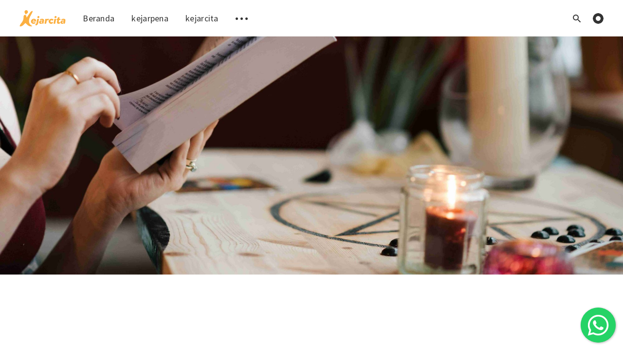

--- FILE ---
content_type: text/html; charset=utf-8
request_url: https://blog.kejarcita.id/atp-kurikulum-merdeka-kelas-3-bahasa-indonesia-2/
body_size: 15435
content:
<!DOCTYPE html>
<html lang="id">
  <head>
    <meta charset="utf-8" />
    <meta http-equiv="X-UA-Compatible" content="IE=edge" />

    <title>ATP Kurikulum Merdeka Kelas 3 Bahasa Indonesia</title>
    <meta name="HandheldFriendly" content="True" />
    <meta name="viewport" content="width=device-width, initial-scale=1.0" />

    <style>
      /* This font-face is here to make icons work if the Ghost instance is installed in a subdirectory */
      @font-face {
        font-family: 'icomoon';
        src: url("/assets/fonts/icomoon.eot?vukg2s?v=686eb0c3c6");
        src: url("/assets/fonts/icomoon.eot?vukg2s#iefix?v=686eb0c3c6") format('embedded-opentype'),
        url("/assets/fonts/icomoon.ttf?vukg2s?v=686eb0c3c6") format('truetype'),
        url("/assets/fonts/icomoon.woff?vukg2s?v=686eb0c3c6") format('woff'),
        url("/assets/fonts/icomoon.svg?vukg2s#icomoon?v=686eb0c3c6") format('svg');
        font-weight: normal;
        font-style: normal;
        font-display: swap;
      }
      .icon-kejarcita:before {
        content: "\e952";
      }
      .m-logo {
        height: 35px !important;
      }
      .m-logo.in-mobile-topbar {
        height: 35px !important;
      }
    </style>
    <link rel="stylesheet" type="text/css" href="/assets/css/app.css?v=686eb0c3c6" media="screen" />
    <link rel="stylesheet" type="text/css" href="/assets/css/floating-wpp.min.css?v=686eb0c3c6">
    <link rel="stylesheet" type="text/css" href="/assets/css/custom.css?v=686eb0c3c6" media="screen" />
    <link rel="stylesheet" type="text/css" href="/assets/css/tiny-slider.css?v=686eb0c3c6" media="screen"/>

      <style>
    .m-hero__picture {
      background-image: url(/content/images/size/w2000/2024/04/pexels-anete-lusina-4790583--1-.jpg);
    }
  
    @media(max-width: 1000px) {
      .m-hero__picture {
        background-image: url(/content/images/size/w1000/2024/04/pexels-anete-lusina-4790583--1-.jpg);
      }
    }
  
    @media(max-width: 600px) {
      .m-hero__picture {
        background-image: url(/content/images/size/w600/2024/04/pexels-anete-lusina-4790583--1-.jpg);
      }
    }
  </style>


    <meta name="description" content="Bahasa Indonesia adalah pembelajaran yang mengajarkan siswa mengenai kemampuan dalam berbahasa, bersastra dan berpikir yang merupakan dasar dari kemampuan literasi" />
    <link rel="icon" href="/favicon.png" type="image/png" />
    <link rel="canonical" href="https://blog.kejarcita.id/atp-kurikulum-merdeka-kelas-3-bahasa-indonesia" />
    <meta name="referrer" content="no-referrer-when-downgrade" />
    <link rel="amphtml" href="https://blog.kejarcita.id/atp-kurikulum-merdeka-kelas-3-bahasa-indonesia-2/amp/" />
    
    <meta property="og:site_name" content="Kejarpena" />
    <meta property="og:type" content="article" />
    <meta property="og:title" content="ATP Kurikulum Merdeka Kelas 3 Bahasa Indonesia" />
    <meta property="og:description" content="Bahasa Indonesia adalah pembelajaran yang mengajarkan siswa mengenai kemampuan dalam berbahasa, bersastra dan berpikir yang merupakan dasar dari kemampuan literasi" />
    <meta property="og:url" content="https://blog.kejarcita.id/atp-kurikulum-merdeka-kelas-3-bahasa-indonesia" />
    <meta property="og:image" content="https://blog.kejarcita.id/content/images/2024/04/pexels-anete-lusina-4790583--1-.jpg" />
    <meta property="article:published_time" content="2024-04-18T08:15:00.000Z" />
    <meta property="article:modified_time" content="2024-04-18T08:15:00.000Z" />
    <meta property="article:tag" content="Sumber Materi" />
    
    <meta property="article:publisher" content="https://www.facebook.com/Kejarcita-166367377429697/" />
    <meta name="twitter:card" content="summary_large_image" />
    <meta name="twitter:title" content="ATP Kurikulum Merdeka Kelas 3 Bahasa Indonesia" />
    <meta name="twitter:description" content="Bahasa Indonesia adalah pembelajaran yang mengajarkan siswa mengenai kemampuan dalam berbahasa, bersastra dan berpikir yang merupakan dasar dari kemampuan literasi" />
    <meta name="twitter:url" content="https://blog.kejarcita.id/atp-kurikulum-merdeka-kelas-3-bahasa-indonesia" />
    <meta name="twitter:image" content="https://blog.kejarcita.id/content/images/2024/04/pexels-anete-lusina-4790583--1-.jpg" />
    <meta name="twitter:label1" content="Written by" />
    <meta name="twitter:data1" content="Agnes Meilina" />
    <meta name="twitter:label2" content="Filed under" />
    <meta name="twitter:data2" content="Sumber Materi" />
    <meta property="og:image:width" content="2000" />
    <meta property="og:image:height" content="1335" />
    
    <script type="application/ld+json">
{
    "@context": "https://schema.org",
    "@type": "Article",
    "publisher": {
        "@type": "Organization",
        "name": "Kejarpena",
        "url": "https://blog.kejarcita.id/",
        "logo": {
            "@type": "ImageObject",
            "url": "https://blog.kejarcita.id/content/images/2021/04/kejarcita-logo.png"
        }
    },
    "author": {
        "@type": "Person",
        "name": "Agnes Meilina",
        "image": {
            "@type": "ImageObject",
            "url": "https://blog.kejarcita.id/content/images/2020/06/agnes.jpg",
            "width": 1200,
            "height": 1200
        },
        "url": "https://blog.kejarcita.id/author/agnes/",
        "sameAs": [
            "https://instagram.com/itsaagness"
        ]
    },
    "headline": "ATP Kurikulum Merdeka Kelas 3 Bahasa Indonesia",
    "url": "https://blog.kejarcita.id/atp-kurikulum-merdeka-kelas-3-bahasa-indonesia-2/",
    "datePublished": "2024-04-18T08:15:00.000Z",
    "dateModified": "2024-04-18T08:15:00.000Z",
    "image": {
        "@type": "ImageObject",
        "url": "https://blog.kejarcita.id/content/images/2024/04/pexels-anete-lusina-4790583--1-.jpg",
        "width": 2000,
        "height": 1335
    },
    "keywords": "Sumber Materi",
    "description": "Bahasa Indonesia adalah pembelajaran yang mengajarkan siswa mengenai kemampuan dalam berbahasa, bersastra dan berpikir yang merupakan dasar dari kemampuan literasi",
    "mainEntityOfPage": {
        "@type": "WebPage",
        "@id": "https://blog.kejarcita.id/"
    }
}
    </script>

    <meta name="generator" content="Ghost 4.6" />
    <link rel="alternate" type="application/rss+xml" title="Kejarpena" href="https://blog.kejarcita.id/rss/" />
    <script defer src="https://unpkg.com/@tryghost/portal@~1.4.0/umd/portal.min.js" data-ghost="https://blog.kejarcita.id/"></script><style id="gh-members-styles">.gh-post-upgrade-cta-content,
.gh-post-upgrade-cta {
    display: flex;
    flex-direction: column;
    align-items: center;
    font-family: -apple-system, BlinkMacSystemFont, 'Segoe UI', Roboto, Oxygen, Ubuntu, Cantarell, 'Open Sans', 'Helvetica Neue', sans-serif;
    text-align: center;
    width: 100%;
    color: #ffffff;
    font-size: 16px;
}

.gh-post-upgrade-cta-content {
    border-radius: 8px;
    padding: 40px 4vw;
}

.gh-post-upgrade-cta h2 {
    color: #ffffff;
    font-size: 28px;
    letter-spacing: -0.2px;
    margin: 0;
    padding: 0;
}

.gh-post-upgrade-cta p {
    margin: 20px 0 0;
    padding: 0;
}

.gh-post-upgrade-cta small {
    font-size: 16px;
    letter-spacing: -0.2px;
}

.gh-post-upgrade-cta a {
    color: #ffffff;
    cursor: pointer;
    font-weight: 500;
    box-shadow: none;
    text-decoration: underline;
}

.gh-post-upgrade-cta a:hover {
    color: #ffffff;
    opacity: 0.8;
    box-shadow: none;
    text-decoration: underline;
}

.gh-post-upgrade-cta a.gh-btn {
    display: block;
    background: #ffffff;
    text-decoration: none;
    margin: 28px 0 0;
    padding: 8px 18px;
    border-radius: 4px;
    font-size: 16px;
    font-weight: 600;
}

.gh-post-upgrade-cta a.gh-btn:hover {
    opacity: 0.92;
}</style>
    <!-- Google Tag Manager -->
<script>(function(w,d,s,l,i){w[l]=w[l]||[];w[l].push({'gtm.start':
new Date().getTime(),event:'gtm.js'});var f=d.getElementsByTagName(s)[0],
j=d.createElement(s),dl=l!='dataLayer'?'&l='+l:'';j.async=true;j.src=
'https://www.googletagmanager.com/gtm.js?id='+i+dl;f.parentNode.insertBefore(j,f);
})(window,document,'script','dataLayer','GTM-WQ99MXXB');</script>
<!-- End Google Tag Manager -->
<style>
    @media screen {
        .m-hero__picture { opacity: 1; }
    }
    .m-footer { background-color: #0A4C40; }
</style>
<script>
  const ghostSearchApiKey = '003871db74405395dc52f760c5';
</script>
<!-- Meta Pixel Code -->
<script>
!function(f,b,e,v,n,t,s)
{if(f.fbq)return;n=f.fbq=function(){n.callMethod?
n.callMethod.apply(n,arguments):n.queue.push(arguments)};
if(!f._fbq)f._fbq=n;n.push=n;n.loaded=!0;n.version='2.0';
n.queue=[];t=b.createElement(e);t.async=!0;
t.src=v;s=b.getElementsByTagName(e)[0];
s.parentNode.insertBefore(t,s)}(window, document,'script',
'https://connect.facebook.net/en_US/fbevents.js');
fbq('init', '2101271313415791');
fbq('track', 'PageView');
</script>
<noscript><img height="1" width="1" style="display:none"
src="https://www.facebook.com/tr?id=2101271313415791&ev=PageView&noscript=1"
/></noscript>
<!-- End Meta Pixel Code --><style>:root {--ghost-accent-color: #15171A;}</style>

    <meta name="robots" content="max-snippet:-1, max-image-preview:large, max-video-preview:-1" />

    <script>
      // @license magnet:?xt=urn:btih:d3d9a9a6595521f9666a5e94cc830dab83b65699&dn=expat.txt Expat
      const ghostHost = "https://blog.kejarcita.id"
      // @license-end
    </script>

    <script>
      // @license magnet:?xt=urn:btih:d3d9a9a6595521f9666a5e94cc830dab83b65699&dn=expat.txt Expat
      WebFontConfig = {
        google: { families: ['Source+Sans+Pro:400,600,700&display=swap'] }
      };

      (function (d) {
        var wf = d.createElement('script'), s = d.scripts[0];
        wf.src = 'https://ajax.googleapis.com/ajax/libs/webfont/1.6.26/webfont.js';
        wf.async = true;
        s.parentNode.insertBefore(wf, s);
      })(document);
      // @license-end
    </script>
  </head>
  <body class="post-template tag-sumber-materi">
    

<div class="main-wrap">
    
<header class="m-header with-picture js-header">
  <div class="m-mobile-topbar" data-aos="fade-down">
    <button class="m-icon-button in-mobile-topbar js-open-menu" aria-label="Open menu">
      <span class="icon-menu"></span>
    </button>
      <a href="https://kejarcita.id" class="m-logo in-mobile-topbar">
        <img src="https://blog.kejarcita.id/content/images/2021/04/kejarcita-logo.png" alt="Kejarpena">
      </a>
    <button class="m-icon-button in-mobile-topbar js-open-search" aria-label="Open search">
      <span class="icon-search"></span>
    </button>
  </div>

  <div class="m-menu js-menu">
    <button class="m-icon-button outlined as-close-menu js-close-menu" aria-label="Close menu">
      <span class="icon-close"></span>
    </button>
    <div class="m-menu__main" data-aos="fade-down">
      <div class="l-wrapper">
        <div class="m-nav">
          <nav class="m-nav__left">
            <ul role="submenu">
                <li class="only-desktop" role="menuitem">
                  <a href="https://kejarcita.id" class="m-logo">
                    <img src="https://blog.kejarcita.id/content/images/2021/04/kejarcita-logo.png" alt="Kejarpena">
                  </a>
                </li>
                
    <li class="nav-beranda" role="menuitem">
      <a href="https://blog.kejarcita.id/">Beranda</a>
    </li>
    <li class="nav-kejarpena" role="menuitem">
      <a href="https://blog.kejarcita.id/about/">kejarpena</a>
    </li>
    <li class="nav-kejarcita" role="menuitem">
      <a href="https://blog.kejarcita.id/kejarcita/">kejarcita</a>
    </li>

              <li role="menuitem" class="js-submenu-option">
                <button class="m-icon-button in-menu-main more js-toggle-submenu" aria-label="Toggle submenu">
                  <span class="icon-more"></span>
                </button>
                <div class="m-submenu js-submenu">
                  <div class="l-wrapper in-submenu">
                    <section class="m-recent-articles">
                      <h3 class="m-submenu-title in-recent-articles">Artikel Terbaru</h3>
                      <div class="js-recent-articles">
                            <div>
                              <a href="/peran-ai-dalam-meningkatkan-kinerja-guru-di-era-digital/" class="m-recent-article">
                                <div class="m-recent-article__picture">
                                    <div class="lozad" data-background-image="/content/images/size/w300/2026/01/pexels-katerina-holmes-5905489.jpg"></div>
                                </div>
                                <h3 class="m-recent-article__title js-recent-article-title" title="Peran AI dalam Meningkatkan Kinerja Guru di Era Digital">
                                  Peran AI dalam Meningkatkan Kinerja Guru di Era Digital
                                </h3>
                                <span class="m-recent-article__date">3 jam yang lalu</span>
                              </a>
                            </div>
                            <div>
                              <a href="/peran-pendekatan-pembelajaran-mendalam-dalam-membuat-perencanaan-pembelajaran-yang-efektif/" class="m-recent-article">
                                <div class="m-recent-article__picture">
                                    <div class="lozad" data-background-image="/content/images/size/w300/2026/01/pexels-rdne-7092368.jpg"></div>
                                </div>
                                <h3 class="m-recent-article__title js-recent-article-title" title="Peran Pendekatan Pembelajaran Mendalam dalam Membuat Perencanaan Pembelajaran yang Efektif">
                                  Peran Pendekatan Pembelajaran Mendalam dalam Membuat Perencanaan Pembelajaran yang Efektif
                                </h3>
                                <span class="m-recent-article__date">sehari yang lalu</span>
                              </a>
                            </div>
                            <div>
                              <a href="/tips-membantu-siswa-menetapkan-tujuan-belajar/" class="m-recent-article">
                                <div class="m-recent-article__picture">
                                    <div class="lozad" data-background-image="/content/images/size/w300/2026/01/611593976_1470661998394442_4979152978111266263_n-1.jpg"></div>
                                </div>
                                <h3 class="m-recent-article__title js-recent-article-title" title="Tips Membantu Siswa Menetapkan Tujuan Belajar">
                                  Tips Membantu Siswa Menetapkan Tujuan Belajar
                                </h3>
                                <span class="m-recent-article__date">2 hari yang lalu</span>
                              </a>
                            </div>
                            <div>
                              <a href="/parade-event-januari-2026/" class="m-recent-article">
                                <div class="m-recent-article__picture">
                                    <div class="lozad" data-background-image="/content/images/size/w300/2026/01/612422644_1472453054882003_8778634577884215016_n-1.jpg"></div>
                                </div>
                                <h3 class="m-recent-article__title js-recent-article-title" title="PARADE EVENT JANUARI 2026">
                                  PARADE EVENT JANUARI 2026
                                </h3>
                                <span class="m-recent-article__date">4 hari yang lalu</span>
                              </a>
                            </div>
                      </div>
                    </section>
                    <section class="m-tags">
                      <h3 class="m-submenu-title">Tag</h3>
                        <ul>
                            <li>
                              <a href="/tag/banksoalsd/">banksoalsd</a>
                            </li>
                            <li>
                              <a href="/tag/beasiswa/">beasiswa</a>
                            </li>
                            <li>
                              <a href="/tag/book/">book</a>
                            </li>
                            <li>
                              <a href="/tag/capaian-pembelajaran/">capaian pembelajaran</a>
                            </li>
                            <li>
                              <a href="/tag/cara-membuat-modul-ajar/">cara membuat modul ajar</a>
                            </li>
                            <li>
                              <a href="/tag/contoh-modul-ajar/">contoh modul ajar</a>
                            </li>
                            <li>
                              <a href="/tag/contoh-pelatihan-guru/">contoh pelatihan guru</a>
                            </li>
                            <li>
                              <a href="/tag/contoh-pelatihan-guru-profesional/">contoh pelatihan guru profesional</a>
                            </li>
                            <li>
                              <a href="/tag/diklat/">diklat</a>
                            </li>
                            <li>
                              <a href="/tag/edukasi/">edukasi</a>
                            </li>
                        </ul>
                    </section>
                  </div>
                </div>
              </li>
            </ul>
          </nav>
          <div class="m-nav__right">
            <button class="m-icon-button in-menu-main js-open-search" aria-label="Open search">
              <span class="icon-search"></span>
            </button>
            <div class="m-toggle-darkmode js-tooltip" data-tippy-content="Beralih ke mode gelap">
              <input type="checkbox" class="js-toggle-darkmode">
              <div></div>
            </div>
          </div>
        </div>
      </div>
    </div>
  </div>

</header>
      

  <section class="m-hero with-picture" data-aos="fade">
    <div class="m-hero__picture in-post"></div>
    </section>
  
  <main>
    <article>
      <div class="l-content in-post">
          <div class="l-wrapper in-post  js-aos-wrapper" data-aos="fade-up" data-aos-delay="300">
            <div class="l-post-content  has-subscribe-form js-progress-content">
              <header class="m-heading">
                <h1 class="m-heading__title in-post">ATP Kurikulum Merdeka Kelas 3 Bahasa Indonesia</h1>
                <div class="m-heading__meta">
                    <a href="https://blog.kejarcita.id/tag/sumber-materi/" class="m-heading__meta__tag">Sumber Materi</a>
                    <span class="m-heading__meta__divider">&bull;</span>
                  <span class="m-heading__meta__time">18 Apr 2024</span>
                </div>
              </header>
              <div class="pos-relative js-post-content">
                <div class="m-share">
                  <div class="m-share__content js-sticky">
                    <a href="https://kejarcita.id" class="m-icon-button filled in-share" target="_blank" rel="noopener" aria-label="Kejarcita">
                      <span class="icon-kejarcita"></span>
                    </a>
                    <a href="https://www.facebook.com/sharer/sharer.php?u=https://blog.kejarcita.id/atp-kurikulum-merdeka-kelas-3-bahasa-indonesia-2/" class="m-icon-button filled in-share" target="_blank" rel="noopener" aria-label="Facebook">
                      <span class="icon-facebook"></span>
                    </a>
                    <a href="https://twitter.com/intent/tweet?text=ATP%20Kurikulum%20Merdeka%20Kelas%203%20Bahasa%20Indonesia&url=https://blog.kejarcita.id/atp-kurikulum-merdeka-kelas-3-bahasa-indonesia-2/" class="m-icon-button filled in-share" target="_blank" rel="noopener" aria-label="Twitter">
                      <span class="icon-twitter"></span>
                    </a>
                    <button class="m-icon-button filled in-share progress js-scrolltop" aria-label="Scroll to top">
                      <span class="icon-arrow-top"></span>
                      <svg>
                        <circle class="progress-ring__circle js-progress" fill="transparent" r="0" />
                      </svg>
                    </button>
                  </div>
                </div>
                <h2 id="rasional-mata-pelajaran-bahasa-indonesia">Rasional Mata Pelajaran Bahasa Indonesia</h2><figure class="kg-card kg-image-card kg-card-hascaption"><img src="https://blog.kejarcita.id/content/images/2024/04/pexels-lum3n-44775-327882--1-.jpg" class="kg-image" alt loading="lazy" width="2000" height="1333" srcset="https://blog.kejarcita.id/content/images/size/w600/2024/04/pexels-lum3n-44775-327882--1-.jpg 600w, https://blog.kejarcita.id/content/images/size/w1000/2024/04/pexels-lum3n-44775-327882--1-.jpg 1000w, https://blog.kejarcita.id/content/images/size/w1600/2024/04/pexels-lum3n-44775-327882--1-.jpg 1600w, https://blog.kejarcita.id/content/images/size/w2400/2024/04/pexels-lum3n-44775-327882--1-.jpg 2400w" sizes="(min-width: 720px) 720px"><figcaption>sumber: https://www.pexels.com/</figcaption></figure><p>Bahasa Indonesia adalah pembelajaran yang mengajarkan siswa mengenai kemampuan dalam berbahasa, bersastra dan berpikir yang merupakan dasar dari kemampuan literasi. Dalam kehidupan sehari-hari, peran kemampuan literasi sangat terikat dengan dunia kerja dan proses kegiatan belajar. Selain itu, kemampuan literasi dapat membantu seseorang dalam berkomunikasi.</p><p>Kemampuan literasi dikembangkan ke dalam beberapa kegiatan pembelajaran, seperti pembelajaran menyimak, membaca dan memirsa, menulis, berbicara, dan mempresentasikan sesuatu yang berkaitan dengan proses kegiatan belajar dan bidang kehidupan.</p><figure class="kg-card kg-bookmark-card"><a class="kg-bookmark-container" href="https://blog.kejarcita.id/atp-kurikulum-merdeka-kelas-3-ipas/"><div class="kg-bookmark-content"><div class="kg-bookmark-title">ATP Kurikulum Merdeka Kelas 3 IPAS</div><div class="kg-bookmark-description">pembelajaran IPAS dapat membantu peserta didik untuk meningkatkan rasa ingin tahu terhadap fenomena-fenomena yang terjadi di lingkungannya</div><div class="kg-bookmark-metadata"><img class="kg-bookmark-icon" src="https://blog.kejarcita.id/favicon.png"><span class="kg-bookmark-author">Kejarpena</span><span class="kg-bookmark-publisher">Agnes Meilina</span></div></div><div class="kg-bookmark-thumbnail"><img src="https://blog.kejarcita.id/content/images/2024/04/pexels-antoni-shkraba-5306472--1--1.jpg"></div></a></figure><p>Adapun model pembelajaran yang digunakan dalam pembelajaran bahasa Indonesia yaitu pedagogi genre. Model pembelajaran ini memiliki empat tahap, yaitu penjelasan untuk membangun konteks, pemodelan, pembimbingan, dan pemandirian.</p><p>Pembelajaran bahasa Indonesia juga dapat dikembangkan dengan model pembelajaran lainnya, asalkan sesuai dengan Capaian Pembelajaran. Adapun pembinaan dan pengembangan yang harus dipenuhi dalam pembelajaran bahasa Indonesia yaitu dapat membentuk pribadi Pancasila yang beriman, bertakwa dan berakhlak mulia, mandiri, kreatif, berpikir kritis, bergotong royong, dan berkebhinekaan global.</p><figure class="kg-card kg-bookmark-card"><a class="kg-bookmark-container" href="https://blog.kejarcita.id/atp-kurikulum-merdeka-kelas-4-matematika/"><div class="kg-bookmark-content"><div class="kg-bookmark-title">ATP Kurikulum Merdeka Kelas 4 Matematika</div><div class="kg-bookmark-description">Dengan mempelajari Matematika, peserta didik dapat melatih kemampuannya dalam berpikir logis, kritis, kreatif, sistematis dan analitis</div><div class="kg-bookmark-metadata"><img class="kg-bookmark-icon" src="https://blog.kejarcita.id/favicon.png"><span class="kg-bookmark-author">Kejarpena</span><span class="kg-bookmark-publisher">Agnes Meilina</span></div></div><div class="kg-bookmark-thumbnail"><img src="https://blog.kejarcita.id/content/images/2024/04/pexels-karolina-grabowska-4476377--1-.jpg"></div></a></figure><h2 id="capaian-pembelajaran-bahasa-indonesia-fase-b">Capaian Pembelajaran Bahasa Indonesia Fase B</h2><!--kg-card-begin: html--><table class="MsoTableGrid" border="1" cellspacing="0" cellpadding="0" style="border-collapse:collapse;border:none;mso-border-alt:solid windowtext .5pt;
 mso-yfti-tbllook:1184;mso-padding-alt:0cm 5.4pt 0cm 5.4pt">
 <tbody><tr style="mso-yfti-irow:0;mso-yfti-firstrow:yes">
  <td width="179" valign="top" style="width:134.45pt;border:solid windowtext 1.0pt;
  mso-border-alt:solid windowtext .5pt;padding:0cm 5.4pt 0cm 5.4pt">
  <p class="MsoNormal" style="margin-bottom:0cm;margin-bottom:.0001pt;line-height:
  150%"><strong><span lang="EN-GB" style="font-size:12.0pt;line-height:150%;
  font-family:&quot;Times New Roman&quot;,serif;mso-ansi-language:EN-GB">Elemen Menyimak<o:p></o:p></span></strong></p>
  </td>
  <td width="422" style="width:316.35pt;border:solid windowtext 1.0pt;border-left:
  none;mso-border-left-alt:solid windowtext .5pt;mso-border-alt:solid windowtext .5pt;
  padding:0cm 5.4pt 0cm 5.4pt">
  <p class="MsoNormal" style="margin-bottom:0cm;margin-bottom:.0001pt;text-align:
  justify;line-height:150%"><span style="font-size:12.0pt;line-height:150%;
  font-family:&quot;Times New Roman&quot;,serif">Peserta didik mampu memahami ide pokok
  (gagasan) suatu pesan lisan, informasi dari media audio, teks aural (teks
  yang dibacakan dan/atau didengar), dan instruksi lisan yang berkaitan dengan
  tujuan berkomunikasi. Peserta didik mampu memahami dan memaknai teks narasi
  yang dibacakan atau dari media audio.<o:p></o:p></span></p>
  </td>
 </tr>
 <tr style="mso-yfti-irow:1">
  <td width="179" valign="top" style="width:134.45pt;border:solid windowtext 1.0pt;
  border-top:none;mso-border-top-alt:solid windowtext .5pt;mso-border-alt:solid windowtext .5pt;
  padding:0cm 5.4pt 0cm 5.4pt">
  <p class="MsoNormal" style="margin-bottom:0cm;margin-bottom:.0001pt;text-align:
  justify;line-height:150%"><strong><span lang="EN-GB" style="font-size:12.0pt;
  line-height:150%;font-family:&quot;Times New Roman&quot;,serif;mso-ansi-language:EN-GB">Elemen
  Membaca-Memirsa<o:p></o:p></span></strong></p>
  </td>
  <td width="422" valign="top" style="width:316.35pt;border-top:none;border-left:
  none;border-bottom:solid windowtext 1.0pt;border-right:solid windowtext 1.0pt;
  mso-border-top-alt:solid windowtext .5pt;mso-border-left-alt:solid windowtext .5pt;
  mso-border-alt:solid windowtext .5pt;padding:0cm 5.4pt 0cm 5.4pt">
  <p class="MsoNormal" style="margin-bottom:0cm;margin-bottom:.0001pt;text-align:
  justify;line-height:150%"><span style="font-size:12.0pt;line-height:150%;
  font-family:&quot;Times New Roman&quot;,serif">Peserta didik mampu memahami pesan dan
  informasi tentang kehidupan sehari-hari, teks narasi, dan puisi anak dalam
  bentuk cetak atau elektronik. Peserta didik mampu membaca kata-kata baru
  dengan pola kombinasi huruf yang telah dikenalinya dengan fasih. Peserta
  didik mampu memahami ide pokok dan ide pendukung pada teks informatif.
  Peserta didik mampu menjelaskan hal-hal yang dihadapi oleh tokoh cerita pada
  teks narasi. Peserta didik mampu memaknai kosakata baru dari teks yang dibaca
  atau tayangan yang dipirsa sesuai dengan topik.<o:p></o:p></span></p>
  </td>
 </tr>
 <tr style="mso-yfti-irow:2">
  <td width="179" valign="top" style="width:134.45pt;border:solid windowtext 1.0pt;
  border-top:none;mso-border-top-alt:solid windowtext .5pt;mso-border-alt:solid windowtext .5pt;
  padding:0cm 5.4pt 0cm 5.4pt">
  <p class="MsoNormal" style="margin-bottom:0cm;margin-bottom:.0001pt;text-align:
  justify;line-height:150%"><strong><span lang="EN-GB" style="font-size:12.0pt;
  line-height:150%;font-family:&quot;Times New Roman&quot;,serif;mso-ansi-language:EN-GB">Elemen
  Berbicara-Mempresentasikan<o:p></o:p></span></strong></p>
  </td>
  <td width="422" valign="top" style="width:316.35pt;border-top:none;border-left:
  none;border-bottom:solid windowtext 1.0pt;border-right:solid windowtext 1.0pt;
  mso-border-top-alt:solid windowtext .5pt;mso-border-left-alt:solid windowtext .5pt;
  mso-border-alt:solid windowtext .5pt;padding:0cm 5.4pt 0cm 5.4pt">
  <p class="MsoNormal" style="margin-bottom:0cm;margin-bottom:.0001pt;text-align:
  justify;line-height:150%"><span style="font-size:12.0pt;line-height:150%;
  font-family:&quot;Times New Roman&quot;,serif">Peserta didik mampu berbicara dengan
  pilihan kata dan sikap tubuh/gestur yang santun, menggunakan volume dan
  intonasi yang tepat sesuai konteks. Peserta didik mengajukan dan menanggapi
  pertanyaan, jawaban, pernyataan, penjelasan dalam suatu percakapan dan
  diskusi dengan aktif. Peserta didik mampu mengungkapkan gagasan dalam suatu
  percakapan dan diskusi dengan mematuhi tata caranya. Peserta didik mampu
  menceritakan kembali suatu informasi yang dibaca atau didengar dari teks
  narasi dengan topik yang beraneka ragam.<o:p></o:p></span></p>
  </td>
 </tr>
 <tr style="mso-yfti-irow:3;mso-yfti-lastrow:yes">
  <td width="179" valign="top" style="width:134.45pt;border:solid windowtext 1.0pt;
  border-top:none;mso-border-top-alt:solid windowtext .5pt;mso-border-alt:solid windowtext .5pt;
  padding:0cm 5.4pt 0cm 5.4pt">
  <p class="MsoNormal" style="margin-bottom:0cm;margin-bottom:.0001pt;text-align:
  justify;line-height:150%"><strong><span lang="EN-GB" style="font-size:12.0pt;
  line-height:150%;font-family:&quot;Times New Roman&quot;,serif;mso-ansi-language:EN-GB">Elemen
  Menulis<o:p></o:p></span></strong></p>
  </td>
  <td width="422" valign="top" style="width:316.35pt;border-top:none;border-left:
  none;border-bottom:solid windowtext 1.0pt;border-right:solid windowtext 1.0pt;
  mso-border-top-alt:solid windowtext .5pt;mso-border-left-alt:solid windowtext .5pt;
  mso-border-alt:solid windowtext .5pt;padding:0cm 5.4pt 0cm 5.4pt">
  <p class="MsoNormal" style="margin-bottom:0cm;margin-bottom:.0001pt;text-align:
  justify;line-height:150%"><span style="font-size:12.0pt;line-height:150%;
  font-family:&quot;Times New Roman&quot;,serif">Peserta didik mampu menulis teks narasi,
  teks deskripsi, teks rekon, teks prosedur, dan teks eksposisi dengan
  rangkaian kalimat yang beragam, informasi yang rinci dan akurat dengan topik
  yang beragam. Peserta didik terampil menulis tegak bersambung.<strong><o:p></o:p></strong></span></p>
  </td>
 </tr>
</tbody></table><!--kg-card-end: html--><h2 id="tujuan-pembelajaran-bahasa-indonesia-fase-b">Tujuan Pembelajaran Bahasa Indonesia Fase B</h2><!--kg-card-begin: html--><table class="MsoTableGrid" border="1" cellspacing="0" cellpadding="0" style="border-collapse:collapse;border:none;mso-border-alt:solid windowtext .5pt;
 mso-yfti-tbllook:1184;mso-padding-alt:0cm 5.4pt 0cm 5.4pt">
 <tbody><tr style="mso-yfti-irow:0;mso-yfti-firstrow:yes">
  <td width="160" valign="top" style="width:120.25pt;border:solid windowtext 1.0pt;
  mso-border-alt:solid windowtext .5pt;padding:0cm 5.4pt 0cm 5.4pt">
  <p class="MsoNormal" style="margin-bottom:0cm;margin-bottom:.0001pt;text-align:
  justify;line-height:150%"><strong><span lang="EN-GB" style="font-size:12.0pt;
  line-height:150%;font-family:&quot;Times New Roman&quot;,serif;mso-ansi-language:EN-GB">Kelas<o:p></o:p></span></strong></p>
  </td>
  <td width="441" valign="top" style="width:330.55pt;border:solid windowtext 1.0pt;
  border-left:none;mso-border-left-alt:solid windowtext .5pt;mso-border-alt:
  solid windowtext .5pt;padding:0cm 5.4pt 0cm 5.4pt">
  <p class="MsoNormal" style="margin-bottom:0cm;margin-bottom:.0001pt;text-align:
  justify;line-height:150%"><strong><span lang="EN-GB" style="font-size:12.0pt;
  line-height:150%;font-family:&quot;Times New Roman&quot;,serif;mso-ansi-language:EN-GB">Tujuan
  Pembelajaran<o:p></o:p></span></strong></p>
  </td>
 </tr>
 <tr style="mso-yfti-irow:1">
  <td width="160" rowspan="6" valign="top" style="width:120.25pt;border:solid windowtext 1.0pt;
  border-top:none;mso-border-top-alt:solid windowtext .5pt;mso-border-alt:solid windowtext .5pt;
  padding:0cm 5.4pt 0cm 5.4pt">
  <p class="MsoNormal" style="margin-bottom:0cm;margin-bottom:.0001pt;text-align:
  justify;line-height:150%"><strong><span lang="EN-GB" style="font-size:12.0pt;
  line-height:150%;font-family:&quot;Times New Roman&quot;,serif;mso-ansi-language:EN-GB">Kelas
  3 : Pemahaman terhadap Topik Pembahasan, Ide Pokok, dan Informasi dalam
  Pembicaraan<o:p></o:p></span></strong></p>
  </td>
  <td width="441" valign="top" style="width:330.55pt;border-top:none;border-left:
  none;border-bottom:solid windowtext 1.0pt;border-right:solid windowtext 1.0pt;
  mso-border-top-alt:solid windowtext .5pt;mso-border-left-alt:solid windowtext .5pt;
  mso-border-alt:solid windowtext .5pt;padding:0cm 5.4pt 0cm 5.4pt">
  <p class="MsoListParagraph" style="margin-top:0cm;margin-right:0cm;margin-bottom:
  0cm;margin-left:18.0pt;margin-bottom:.0001pt;mso-add-space:auto;text-align:
  justify;text-indent:-18.0pt;line-height:150%;mso-list:l2 level2 lfo4"><!--[if !supportLists]--><span style="font-size:12.0pt;line-height:150%;font-family:&quot;Times New Roman&quot;,serif;
  mso-fareast-font-family:&quot;Times New Roman&quot;"><span style="mso-list:Ignore">3.1<span style="font:7.0pt &quot;Times New Roman&quot;">&nbsp; </span></span></span><!--[endif]--><span style="font-size:12.0pt;line-height:150%;font-family:&quot;Times New Roman&quot;,serif">Peserta
  didik memahami instruksi lisan di dalam topik-topik yang berkaitan dengan
  kegiatan sehari-hari.<o:p></o:p></span></p>
  </td>
 </tr>
 <tr style="mso-yfti-irow:2">
  <td width="441" valign="top" style="width:330.55pt;border-top:none;border-left:
  none;border-bottom:solid windowtext 1.0pt;border-right:solid windowtext 1.0pt;
  mso-border-top-alt:solid windowtext .5pt;mso-border-left-alt:solid windowtext .5pt;
  mso-border-alt:solid windowtext .5pt;padding:0cm 5.4pt 0cm 5.4pt">
  <p class="MsoListParagraph" style="margin-top:0cm;margin-right:0cm;margin-bottom:
  0cm;margin-left:18.0pt;margin-bottom:.0001pt;mso-add-space:auto;text-align:
  justify;text-indent:-18.0pt;line-height:150%;mso-list:l2 level2 lfo4"><!--[if !supportLists]--><span style="font-size:12.0pt;line-height:150%;font-family:&quot;Times New Roman&quot;,serif;
  mso-fareast-font-family:&quot;Times New Roman&quot;"><span style="mso-list:Ignore">3.2<span style="font:7.0pt &quot;Times New Roman&quot;">&nbsp; </span></span></span><!--[endif]--><span style="font-size:12.0pt;line-height:150%;font-family:&quot;Times New Roman&quot;,serif">Peserta
  didik memahami berbagai pernyataan dasar lisan yang meminta informasi
  pribadi.<o:p></o:p></span></p>
  </td>
 </tr>
 <tr style="mso-yfti-irow:3">
  <td width="441" valign="top" style="width:330.55pt;border-top:none;border-left:
  none;border-bottom:solid windowtext 1.0pt;border-right:solid windowtext 1.0pt;
  mso-border-top-alt:solid windowtext .5pt;mso-border-left-alt:solid windowtext .5pt;
  mso-border-alt:solid windowtext .5pt;padding:0cm 5.4pt 0cm 5.4pt">
  <p class="MsoListParagraph" style="margin-top:0cm;margin-right:0cm;margin-bottom:
  0cm;margin-left:18.0pt;margin-bottom:.0001pt;mso-add-space:auto;text-align:
  justify;text-indent:-18.0pt;line-height:150%;mso-list:l2 level2 lfo4"><!--[if !supportLists]--><span style="font-size:12.0pt;line-height:150%;font-family:&quot;Times New Roman&quot;,serif;
  mso-fareast-font-family:&quot;Times New Roman&quot;"><span style="mso-list:Ignore">3.3<span style="font:7.0pt &quot;Times New Roman&quot;">&nbsp; </span></span></span><!--[endif]--><span style="font-size:12.0pt;line-height:150%;font-family:&quot;Times New Roman&quot;,serif">Peserta
  didik memahami berbagai pertanyaan dasar lisan tentang suatu topik pembahasan.<o:p></o:p></span></p>
  </td>
 </tr>
 <tr style="mso-yfti-irow:4">
  <td width="441" valign="top" style="width:330.55pt;border-top:none;border-left:
  none;border-bottom:solid windowtext 1.0pt;border-right:solid windowtext 1.0pt;
  mso-border-top-alt:solid windowtext .5pt;mso-border-left-alt:solid windowtext .5pt;
  mso-border-alt:solid windowtext .5pt;padding:0cm 5.4pt 0cm 5.4pt">
  <p class="MsoListParagraph" style="margin-top:0cm;margin-right:0cm;margin-bottom:
  0cm;margin-left:18.0pt;margin-bottom:.0001pt;mso-add-space:auto;text-align:
  justify;text-indent:-18.0pt;line-height:150%;mso-list:l2 level2 lfo4"><!--[if !supportLists]--><span style="font-size:12.0pt;line-height:150%;font-family:&quot;Times New Roman&quot;,serif;
  mso-fareast-font-family:&quot;Times New Roman&quot;"><span style="mso-list:Ignore">3.4<span style="font:7.0pt &quot;Times New Roman&quot;">&nbsp; </span></span></span><!--[endif]--><span style="font-size:12.0pt;line-height:150%;font-family:&quot;Times New Roman&quot;,serif">Peserta
  didik memahami ide pokok/gagasan dari pembicaraan atau dialog singkat pada
  suatu topik pembahasan.<o:p></o:p></span></p>
  </td>
 </tr>
 <tr style="mso-yfti-irow:5">
  <td width="441" valign="top" style="width:330.55pt;border-top:none;border-left:
  none;border-bottom:solid windowtext 1.0pt;border-right:solid windowtext 1.0pt;
  mso-border-top-alt:solid windowtext .5pt;mso-border-left-alt:solid windowtext .5pt;
  mso-border-alt:solid windowtext .5pt;padding:0cm 5.4pt 0cm 5.4pt">
  <p class="MsoListParagraph" style="margin-top:0cm;margin-right:0cm;margin-bottom:
  0cm;margin-left:18.0pt;margin-bottom:.0001pt;mso-add-space:auto;text-align:
  justify;text-indent:-18.0pt;line-height:150%;mso-list:l2 level2 lfo4"><!--[if !supportLists]--><span style="font-size:12.0pt;line-height:150%;font-family:&quot;Times New Roman&quot;,serif;
  mso-fareast-font-family:&quot;Times New Roman&quot;"><span style="mso-list:Ignore">3.5<span style="font:7.0pt &quot;Times New Roman&quot;">&nbsp; </span></span></span><!--[endif]--><span style="font-size:12.0pt;line-height:150%;font-family:&quot;Times New Roman&quot;,serif">Peserta
  didik memahami informasi spesifik dan detail pada dialog tentang berbagai
  topik pembahasan.<o:p></o:p></span></p>
  </td>
 </tr>
 <tr style="mso-yfti-irow:6">
  <td width="441" valign="top" style="width:330.55pt;border-top:none;border-left:
  none;border-bottom:solid windowtext 1.0pt;border-right:solid windowtext 1.0pt;
  mso-border-top-alt:solid windowtext .5pt;mso-border-left-alt:solid windowtext .5pt;
  mso-border-alt:solid windowtext .5pt;padding:0cm 5.4pt 0cm 5.4pt">
  <p class="MsoListParagraph" style="margin-top:0cm;margin-right:0cm;margin-bottom:
  0cm;margin-left:18.0pt;margin-bottom:.0001pt;mso-add-space:auto;text-align:
  justify;text-indent:-18.0pt;line-height:150%;mso-list:l2 level2 lfo4"><!--[if !supportLists]--><span style="font-size:12.0pt;line-height:150%;font-family:&quot;Times New Roman&quot;,serif;
  mso-fareast-font-family:&quot;Times New Roman&quot;"><span style="mso-list:Ignore">3.6<span style="font:7.0pt &quot;Times New Roman&quot;">&nbsp; </span></span></span><!--[endif]--><span style="font-size:12.0pt;line-height:150%;font-family:&quot;Times New Roman&quot;,serif">Peserta
  didik mengenali pendapat pembicara dalam pembicaraan atau dialog pada suatu
  topik pembahasan.<o:p></o:p></span></p>
  </td>
 </tr>
 <tr style="mso-yfti-irow:7">
  <td width="160" rowspan="9" valign="top" style="width:120.25pt;border:solid windowtext 1.0pt;
  border-top:none;mso-border-top-alt:solid windowtext .5pt;mso-border-alt:solid windowtext .5pt;
  padding:0cm 5.4pt 0cm 5.4pt">
  <p class="MsoNormal" style="margin-bottom:0cm;margin-bottom:.0001pt;text-align:
  justify;line-height:150%"><strong><span lang="EN-GB" style="font-size:12.0pt;
  line-height:150%;font-family:&quot;Times New Roman&quot;,serif;mso-ansi-language:EN-GB">Kelas
  3 : Jenis-jenis Teks dan Pemahaman terhadap Informasi di Dalamnya<o:p></o:p></span></strong></p>
  </td>
  <td width="441" valign="top" style="width:330.55pt;border-top:none;border-left:
  none;border-bottom:solid windowtext 1.0pt;border-right:solid windowtext 1.0pt;
  mso-border-top-alt:solid windowtext .5pt;mso-border-left-alt:solid windowtext .5pt;
  mso-border-alt:solid windowtext .5pt;padding:0cm 5.4pt 0cm 5.4pt">
  <p class="MsoListParagraph" style="margin-top:0cm;margin-right:0cm;margin-bottom:
  0cm;margin-left:18.0pt;margin-bottom:.0001pt;mso-add-space:auto;text-align:
  justify;text-indent:-18.0pt;line-height:150%;mso-list:l2 level2 lfo4"><!--[if !supportLists]--><span style="font-size:12.0pt;line-height:150%;font-family:&quot;Times New Roman&quot;,serif;
  mso-fareast-font-family:&quot;Times New Roman&quot;"><span style="mso-list:Ignore">3.7<span style="font:7.0pt &quot;Times New Roman&quot;">&nbsp; </span></span></span><!--[endif]--><span style="font-size:12.0pt;line-height:150%;font-family:&quot;Times New Roman&quot;,serif">Peserta
  didik mengidentifikasi kata-kata berima.<o:p></o:p></span></p>
  </td>
 </tr>
 <tr style="mso-yfti-irow:8">
  <td width="441" valign="top" style="width:330.55pt;border-top:none;border-left:
  none;border-bottom:solid windowtext 1.0pt;border-right:solid windowtext 1.0pt;
  mso-border-top-alt:solid windowtext .5pt;mso-border-left-alt:solid windowtext .5pt;
  mso-border-alt:solid windowtext .5pt;padding:0cm 5.4pt 0cm 5.4pt">
  <p class="MsoListParagraph" style="margin-top:0cm;margin-right:0cm;margin-bottom:
  0cm;margin-left:18.0pt;margin-bottom:.0001pt;mso-add-space:auto;text-align:
  justify;text-indent:-18.0pt;line-height:150%;mso-list:l2 level2 lfo4"><!--[if !supportLists]--><span style="font-size:12.0pt;line-height:150%;font-family:&quot;Times New Roman&quot;,serif;
  mso-fareast-font-family:&quot;Times New Roman&quot;"><span style="mso-list:Ignore">3.8<span style="font:7.0pt &quot;Times New Roman&quot;">&nbsp; </span></span></span><!--[endif]--><span style="font-size:12.0pt;line-height:150%;font-family:&quot;Times New Roman&quot;,serif">Peserta
  didik mengenali dan mengidentifikasi jenis-jenis teks.<o:p></o:p></span></p>
  </td>
 </tr>
 <tr style="mso-yfti-irow:9">
  <td width="441" valign="top" style="width:330.55pt;border-top:none;border-left:
  none;border-bottom:solid windowtext 1.0pt;border-right:solid windowtext 1.0pt;
  mso-border-top-alt:solid windowtext .5pt;mso-border-left-alt:solid windowtext .5pt;
  mso-border-alt:solid windowtext .5pt;padding:0cm 5.4pt 0cm 5.4pt">
  <p class="MsoListParagraph" style="margin-top:0cm;margin-right:0cm;margin-bottom:
  0cm;margin-left:18.0pt;margin-bottom:.0001pt;mso-add-space:auto;text-align:
  justify;text-indent:-18.0pt;line-height:150%;mso-list:l2 level2 lfo4"><!--[if !supportLists]--><span style="font-size:12.0pt;line-height:150%;font-family:&quot;Times New Roman&quot;,serif;
  mso-fareast-font-family:&quot;Times New Roman&quot;"><span style="mso-list:Ignore">3.9<span style="font:7.0pt &quot;Times New Roman&quot;">&nbsp; </span></span></span><!--[endif]--><span style="font-size:12.0pt;line-height:150%;font-family:&quot;Times New Roman&quot;,serif">Peserta
  didik mengenal elemen-elemen buku fiksi dan non-fiksi.<o:p></o:p></span></p>
  </td>
 </tr>
 <tr style="mso-yfti-irow:10">
  <td width="441" valign="top" style="width:330.55pt;border-top:none;border-left:
  none;border-bottom:solid windowtext 1.0pt;border-right:solid windowtext 1.0pt;
  mso-border-top-alt:solid windowtext .5pt;mso-border-left-alt:solid windowtext .5pt;
  mso-border-alt:solid windowtext .5pt;padding:0cm 5.4pt 0cm 5.4pt">
  <p class="MsoListParagraph" style="margin-top:0cm;margin-right:0cm;margin-bottom:
  0cm;margin-left:18.0pt;margin-bottom:.0001pt;mso-add-space:auto;text-align:
  justify;text-indent:-18.0pt;line-height:150%;mso-list:l2 level2 lfo4"><!--[if !supportLists]--><span style="font-size:12.0pt;line-height:150%;font-family:&quot;Times New Roman&quot;,serif;
  mso-fareast-font-family:&quot;Times New Roman&quot;"><span style="mso-list:Ignore">3.10<span style="font:7.0pt &quot;Times New Roman&quot;">&nbsp;&nbsp;&nbsp;&nbsp;&nbsp;&nbsp;&nbsp;&nbsp;&nbsp;
  </span></span></span><!--[endif]--><span style="font-size:12.0pt;line-height:
  150%;font-family:&quot;Times New Roman&quot;,serif">Peserta didik membaca berbagai teks
  fiksi pendek sederhana dan teks non-fiksi dengan percaya diri dan dengan
  intonasi yang tepat berdasarkan pemahamannya terhadap fungsi tanda baca.<o:p></o:p></span></p>
  </td>
 </tr>
 <tr style="mso-yfti-irow:11">
  <td width="441" valign="top" style="width:330.55pt;border-top:none;border-left:
  none;border-bottom:solid windowtext 1.0pt;border-right:solid windowtext 1.0pt;
  mso-border-top-alt:solid windowtext .5pt;mso-border-left-alt:solid windowtext .5pt;
  mso-border-alt:solid windowtext .5pt;padding:0cm 5.4pt 0cm 5.4pt">
  <p class="MsoListParagraph" style="margin-top:0cm;margin-right:0cm;margin-bottom:
  0cm;margin-left:18.0pt;margin-bottom:.0001pt;mso-add-space:auto;text-align:
  justify;text-indent:-18.0pt;line-height:150%;mso-list:l2 level2 lfo4"><!--[if !supportLists]--><span style="font-size:12.0pt;line-height:150%;font-family:&quot;Times New Roman&quot;,serif;
  mso-fareast-font-family:&quot;Times New Roman&quot;"><span style="mso-list:Ignore">3.11<span style="font:7.0pt &quot;Times New Roman&quot;">&nbsp;&nbsp;&nbsp;&nbsp;&nbsp;&nbsp;&nbsp;&nbsp;&nbsp;
  </span></span></span><!--[endif]--><span style="font-size:12.0pt;line-height:
  150%;font-family:&quot;Times New Roman&quot;,serif">Peserta didik memahami ide pokok
  dan ide pendukung teks dengan menggunakan petunjuk kontekstual.<o:p></o:p></span></p>
  </td>
 </tr>
 <tr style="mso-yfti-irow:12">
  <td width="441" valign="top" style="width:330.55pt;border-top:none;border-left:
  none;border-bottom:solid windowtext 1.0pt;border-right:solid windowtext 1.0pt;
  mso-border-top-alt:solid windowtext .5pt;mso-border-left-alt:solid windowtext .5pt;
  mso-border-alt:solid windowtext .5pt;padding:0cm 5.4pt 0cm 5.4pt">
  <p class="MsoListParagraph" style="margin-top:0cm;margin-right:0cm;margin-bottom:
  0cm;margin-left:18.0pt;margin-bottom:.0001pt;mso-add-space:auto;text-align:
  justify;text-indent:-18.0pt;line-height:150%;mso-list:l2 level2 lfo4"><!--[if !supportLists]--><span style="font-size:12.0pt;line-height:150%;font-family:&quot;Times New Roman&quot;,serif;
  mso-fareast-font-family:&quot;Times New Roman&quot;"><span style="mso-list:Ignore">3.12<span style="font:7.0pt &quot;Times New Roman&quot;">&nbsp;&nbsp;&nbsp;&nbsp;&nbsp;&nbsp;&nbsp;&nbsp;&nbsp;
  </span></span></span><!--[endif]--><span style="font-size:12.0pt;line-height:
  150%;font-family:&quot;Times New Roman&quot;,serif">Peserta didik memahami berbagai
  informasi dan detail spesifik dari teks sederhana.<o:p></o:p></span></p>
  </td>
 </tr>
 <tr style="mso-yfti-irow:13">
  <td width="441" valign="top" style="width:330.55pt;border-top:none;border-left:
  none;border-bottom:solid windowtext 1.0pt;border-right:solid windowtext 1.0pt;
  mso-border-top-alt:solid windowtext .5pt;mso-border-left-alt:solid windowtext .5pt;
  mso-border-alt:solid windowtext .5pt;padding:0cm 5.4pt 0cm 5.4pt">
  <p class="MsoListParagraph" style="margin-top:0cm;margin-right:0cm;margin-bottom:
  0cm;margin-left:18.0pt;margin-bottom:.0001pt;mso-add-space:auto;text-align:
  justify;text-indent:-18.0pt;line-height:150%;mso-list:l2 level2 lfo4"><!--[if !supportLists]--><span style="font-size:12.0pt;line-height:150%;font-family:&quot;Times New Roman&quot;,serif;
  mso-fareast-font-family:&quot;Times New Roman&quot;"><span style="mso-list:Ignore">3.13<span style="font:7.0pt &quot;Times New Roman&quot;">&nbsp;&nbsp;&nbsp;&nbsp;&nbsp;&nbsp;&nbsp;&nbsp;&nbsp;
  </span></span></span><!--[endif]--><span style="font-size:12.0pt;line-height:
  150%;font-family:&quot;Times New Roman&quot;,serif">Peserta didik mengenali perbedaan
  antara fakta dan opini secara singkat pada teks sederhana.<o:p></o:p></span></p>
  </td>
 </tr>
 <tr style="mso-yfti-irow:14">
  <td width="441" valign="top" style="width:330.55pt;border-top:none;border-left:
  none;border-bottom:solid windowtext 1.0pt;border-right:solid windowtext 1.0pt;
  mso-border-top-alt:solid windowtext .5pt;mso-border-left-alt:solid windowtext .5pt;
  mso-border-alt:solid windowtext .5pt;padding:0cm 5.4pt 0cm 5.4pt">
  <p class="MsoListParagraph" style="margin-top:0cm;margin-right:0cm;margin-bottom:
  0cm;margin-left:18.0pt;margin-bottom:.0001pt;mso-add-space:auto;text-align:
  justify;text-indent:-18.0pt;line-height:150%;mso-list:l2 level2 lfo4"><!--[if !supportLists]--><span style="font-size:12.0pt;line-height:150%;font-family:&quot;Times New Roman&quot;,serif;
  mso-fareast-font-family:&quot;Times New Roman&quot;"><span style="mso-list:Ignore">3.14<span style="font:7.0pt &quot;Times New Roman&quot;">&nbsp;&nbsp;&nbsp;&nbsp;&nbsp;&nbsp;&nbsp;&nbsp;&nbsp;
  </span></span></span><!--[endif]--><span style="font-size:12.0pt;line-height:
  150%;font-family:&quot;Times New Roman&quot;,serif">Peserta didik mengenali sikap atau
  pendapat penulis dalam teks pendek.<o:p></o:p></span></p>
  </td>
 </tr>
 <tr style="mso-yfti-irow:15">
  <td width="441" valign="top" style="width:330.55pt;border-top:none;border-left:
  none;border-bottom:solid windowtext 1.0pt;border-right:solid windowtext 1.0pt;
  mso-border-top-alt:solid windowtext .5pt;mso-border-left-alt:solid windowtext .5pt;
  mso-border-alt:solid windowtext .5pt;padding:0cm 5.4pt 0cm 5.4pt">
  <p class="MsoListParagraph" style="margin-top:0cm;margin-right:0cm;margin-bottom:
  0cm;margin-left:18.0pt;margin-bottom:.0001pt;mso-add-space:auto;text-align:
  justify;text-indent:-18.0pt;line-height:150%;mso-list:l2 level2 lfo4"><!--[if !supportLists]--><span style="font-size:12.0pt;line-height:150%;font-family:&quot;Times New Roman&quot;,serif;
  mso-fareast-font-family:&quot;Times New Roman&quot;"><span style="mso-list:Ignore">3.15<span style="font:7.0pt &quot;Times New Roman&quot;">&nbsp;&nbsp;&nbsp;&nbsp;&nbsp;&nbsp;&nbsp;&nbsp;&nbsp;
  </span></span></span><!--[endif]--><span style="font-size:12.0pt;line-height:
  150%;font-family:&quot;Times New Roman&quot;,serif">Peserta didik mengkategorikan buku,
  lembar kerja dan hasil cetakan lainnya di perpustakaan kelas atau sekolah
  menurut klasfikasinya.<o:p></o:p></span></p>
  </td>
 </tr>
 <tr style="mso-yfti-irow:16">
  <td width="160" rowspan="2" valign="top" style="width:120.25pt;border:solid windowtext 1.0pt;
  border-top:none;mso-border-top-alt:solid windowtext .5pt;mso-border-alt:solid windowtext .5pt;
  padding:0cm 5.4pt 0cm 5.4pt">
  <p class="MsoNormal" style="margin-bottom:0cm;margin-bottom:.0001pt;text-align:
  justify;line-height:150%"><strong><span lang="EN-GB" style="font-size:12.0pt;
  line-height:150%;font-family:&quot;Times New Roman&quot;,serif;mso-ansi-language:EN-GB">Kelas
  3 : Puisi dan Maknanya<o:p></o:p></span></strong></p>
  <p class="MsoNormal" style="margin-bottom:0cm;margin-bottom:.0001pt;text-align:
  justify;line-height:150%"><strong><span lang="EN-GB" style="font-size:12.0pt;
  line-height:150%;font-family:&quot;Times New Roman&quot;,serif;mso-ansi-language:EN-GB"><o:p>&nbsp;</o:p></span></strong></p>
  </td>
  <td width="441" valign="top" style="width:330.55pt;border-top:none;border-left:
  none;border-bottom:solid windowtext 1.0pt;border-right:solid windowtext 1.0pt;
  mso-border-top-alt:solid windowtext .5pt;mso-border-left-alt:solid windowtext .5pt;
  mso-border-alt:solid windowtext .5pt;padding:0cm 5.4pt 0cm 5.4pt">
  <p class="MsoListParagraph" style="margin-top:0cm;margin-right:0cm;margin-bottom:
  0cm;margin-left:18.0pt;margin-bottom:.0001pt;mso-add-space:auto;text-align:
  justify;text-indent:-18.0pt;line-height:150%;mso-list:l2 level2 lfo4"><!--[if !supportLists]--><span style="font-size:12.0pt;line-height:150%;font-family:&quot;Times New Roman&quot;,serif;
  mso-fareast-font-family:&quot;Times New Roman&quot;"><span style="mso-list:Ignore">3.16<span style="font:7.0pt &quot;Times New Roman&quot;">&nbsp;&nbsp;&nbsp;&nbsp;&nbsp;&nbsp;&nbsp;&nbsp;&nbsp;
  </span></span></span><!--[endif]--><span style="font-size:12.0pt;line-height:
  150%;font-family:&quot;Times New Roman&quot;,serif">Peserta didik menemukan makna kata
  kiasan dalam puisi sederhana.<o:p></o:p></span></p>
  </td>
 </tr>
 <tr style="mso-yfti-irow:17">
  <td width="441" valign="top" style="width:330.55pt;border-top:none;border-left:
  none;border-bottom:solid windowtext 1.0pt;border-right:solid windowtext 1.0pt;
  mso-border-top-alt:solid windowtext .5pt;mso-border-left-alt:solid windowtext .5pt;
  mso-border-alt:solid windowtext .5pt;padding:0cm 5.4pt 0cm 5.4pt">
  <p class="MsoListParagraph" style="margin-top:0cm;margin-right:0cm;margin-bottom:
  0cm;margin-left:18.0pt;margin-bottom:.0001pt;mso-add-space:auto;text-align:
  justify;text-indent:-18.0pt;line-height:150%;mso-list:l2 level2 lfo4"><!--[if !supportLists]--><span style="font-size:12.0pt;line-height:150%;font-family:&quot;Times New Roman&quot;,serif;
  mso-fareast-font-family:&quot;Times New Roman&quot;"><span style="mso-list:Ignore">3.17<span style="font:7.0pt &quot;Times New Roman&quot;">&nbsp;&nbsp;&nbsp;&nbsp;&nbsp;&nbsp;&nbsp;&nbsp;&nbsp;
  </span></span></span><!--[endif]--><span style="font-size:12.0pt;line-height:
  150%;font-family:&quot;Times New Roman&quot;,serif">Peserta didik membaca puisi dengan
  penghayatan dan kesenangan.<o:p></o:p></span></p>
  </td>
 </tr>
 <tr style="mso-yfti-irow:18">
  <td width="160" rowspan="8" valign="top" style="width:120.25pt;border:solid windowtext 1.0pt;
  border-top:none;mso-border-top-alt:solid windowtext .5pt;mso-border-alt:solid windowtext .5pt;
  padding:0cm 5.4pt 0cm 5.4pt">
  <p class="MsoNormal" style="margin-bottom:0cm;margin-bottom:.0001pt;text-align:
  justify;line-height:150%"><strong><span lang="EN-GB" style="font-size:12.0pt;
  line-height:150%;font-family:&quot;Times New Roman&quot;,serif;mso-ansi-language:EN-GB">Kelas
  3: Pemahaman terhadap Suatu Informasi dan Kata Penghubung dalam Kalimat<o:p></o:p></span></strong></p>
  </td>
  <td width="441" valign="top" style="width:330.55pt;border-top:none;border-left:
  none;border-bottom:solid windowtext 1.0pt;border-right:solid windowtext 1.0pt;
  mso-border-top-alt:solid windowtext .5pt;mso-border-left-alt:solid windowtext .5pt;
  mso-border-alt:solid windowtext .5pt;padding:0cm 5.4pt 0cm 5.4pt">
  <p class="MsoListParagraph" style="margin-top:0cm;margin-right:0cm;margin-bottom:
  0cm;margin-left:18.0pt;margin-bottom:.0001pt;mso-add-space:auto;text-align:
  justify;text-indent:-18.0pt;line-height:150%;mso-list:l2 level2 lfo4"><!--[if !supportLists]--><span style="font-size:12.0pt;line-height:150%;font-family:&quot;Times New Roman&quot;,serif;
  mso-fareast-font-family:&quot;Times New Roman&quot;"><span style="mso-list:Ignore">3.18<span style="font:7.0pt &quot;Times New Roman&quot;">&nbsp;&nbsp;&nbsp;&nbsp;&nbsp;&nbsp;&nbsp;&nbsp;&nbsp;
  </span></span></span><!--[endif]--><span style="font-size:12.0pt;line-height:
  150%;font-family:&quot;Times New Roman&quot;,serif">Peserta didik memberikan informasi
  dasar tentang diri mereka dalam bentuk kalimat.<o:p></o:p></span></p>
  </td>
 </tr>
 <tr style="mso-yfti-irow:19">
  <td width="441" valign="top" style="width:330.55pt;border-top:none;border-left:
  none;border-bottom:solid windowtext 1.0pt;border-right:solid windowtext 1.0pt;
  mso-border-top-alt:solid windowtext .5pt;mso-border-left-alt:solid windowtext .5pt;
  mso-border-alt:solid windowtext .5pt;padding:0cm 5.4pt 0cm 5.4pt">
  <p class="MsoListParagraph" style="margin-top:0cm;margin-right:0cm;margin-bottom:
  0cm;margin-left:18.0pt;margin-bottom:.0001pt;mso-add-space:auto;text-align:
  justify;text-indent:-18.0pt;line-height:150%;mso-list:l2 level2 lfo4"><!--[if !supportLists]--><span style="font-size:12.0pt;line-height:150%;font-family:&quot;Times New Roman&quot;,serif;
  mso-fareast-font-family:&quot;Times New Roman&quot;"><span style="mso-list:Ignore">3.19<span style="font:7.0pt &quot;Times New Roman&quot;">&nbsp;&nbsp;&nbsp;&nbsp;&nbsp;&nbsp;&nbsp;&nbsp;&nbsp;
  </span></span></span><!--[endif]--><span style="font-size:12.0pt;line-height:
  150%;font-family:&quot;Times New Roman&quot;,serif">Peserta didik mengajukan pertanyaan
  untuk mengetahui informasi umum.<o:p></o:p></span></p>
  </td>
 </tr>
 <tr style="mso-yfti-irow:20">
  <td width="441" valign="top" style="width:330.55pt;border-top:none;border-left:
  none;border-bottom:solid windowtext 1.0pt;border-right:solid windowtext 1.0pt;
  mso-border-top-alt:solid windowtext .5pt;mso-border-left-alt:solid windowtext .5pt;
  mso-border-alt:solid windowtext .5pt;padding:0cm 5.4pt 0cm 5.4pt">
  <p class="MsoListParagraph" style="margin-top:0cm;margin-right:0cm;margin-bottom:
  0cm;margin-left:18.0pt;margin-bottom:.0001pt;mso-add-space:auto;text-align:
  justify;text-indent:-18.0pt;line-height:150%;mso-list:l2 level2 lfo4"><!--[if !supportLists]--><span style="font-size:12.0pt;line-height:150%;font-family:&quot;Times New Roman&quot;,serif;
  mso-fareast-font-family:&quot;Times New Roman&quot;"><span style="mso-list:Ignore">3.20<span style="font:7.0pt &quot;Times New Roman&quot;">&nbsp;&nbsp;&nbsp;&nbsp;&nbsp;&nbsp;&nbsp;&nbsp;&nbsp;
  </span></span></span><!--[endif]--><span style="font-size:12.0pt;line-height:
  150%;font-family:&quot;Times New Roman&quot;,serif">Peserta didik memberikan pendapat
  dalam bentuk kalimat pada suatu topik pembahasan.<o:p></o:p></span></p>
  </td>
 </tr>
 <tr style="mso-yfti-irow:21">
  <td width="441" valign="top" style="width:330.55pt;border-top:none;border-left:
  none;border-bottom:solid windowtext 1.0pt;border-right:solid windowtext 1.0pt;
  mso-border-top-alt:solid windowtext .5pt;mso-border-left-alt:solid windowtext .5pt;
  mso-border-alt:solid windowtext .5pt;padding:0cm 5.4pt 0cm 5.4pt">
  <p class="MsoListParagraph" style="margin-top:0cm;margin-right:0cm;margin-bottom:
  0cm;margin-left:18.0pt;margin-bottom:.0001pt;mso-add-space:auto;text-align:
  justify;text-indent:-18.0pt;line-height:150%;mso-list:l2 level2 lfo4"><!--[if !supportLists]--><span style="font-size:12.0pt;line-height:150%;font-family:&quot;Times New Roman&quot;,serif;
  mso-fareast-font-family:&quot;Times New Roman&quot;"><span style="mso-list:Ignore">3.21<span style="font:7.0pt &quot;Times New Roman&quot;">&nbsp;&nbsp;&nbsp;&nbsp;&nbsp;&nbsp;&nbsp;&nbsp;&nbsp;
  </span></span></span><!--[endif]--><span style="font-size:12.0pt;line-height:
  150%;font-family:&quot;Times New Roman&quot;,serif">Peserta didik menggunakan kosakata
  dasar untuk menyampaikan informasi.<o:p></o:p></span></p>
  </td>
 </tr>
 <tr style="mso-yfti-irow:22">
  <td width="441" valign="top" style="width:330.55pt;border-top:none;border-left:
  none;border-bottom:solid windowtext 1.0pt;border-right:solid windowtext 1.0pt;
  mso-border-top-alt:solid windowtext .5pt;mso-border-left-alt:solid windowtext .5pt;
  mso-border-alt:solid windowtext .5pt;padding:0cm 5.4pt 0cm 5.4pt">
  <p class="MsoListParagraph" style="margin-top:0cm;margin-right:0cm;margin-bottom:
  0cm;margin-left:18.0pt;margin-bottom:.0001pt;mso-add-space:auto;text-align:
  justify;text-indent:-18.0pt;line-height:150%;mso-list:l2 level2 lfo4"><!--[if !supportLists]--><span style="font-size:12.0pt;line-height:150%;font-family:&quot;Times New Roman&quot;,serif;
  mso-fareast-font-family:&quot;Times New Roman&quot;"><span style="mso-list:Ignore">3.22<span style="font:7.0pt &quot;Times New Roman&quot;">&nbsp;&nbsp;&nbsp;&nbsp;&nbsp;&nbsp;&nbsp;&nbsp;&nbsp;
  </span></span></span><!--[endif]--><span style="font-size:12.0pt;line-height:
  150%;font-family:&quot;Times New Roman&quot;,serif">Peserta didik menggunakan kata
  penghubung dalam suatu kalimat.<o:p></o:p></span></p>
  </td>
 </tr>
 <tr style="mso-yfti-irow:23">
  <td width="441" valign="top" style="width:330.55pt;border-top:none;border-left:
  none;border-bottom:solid windowtext 1.0pt;border-right:solid windowtext 1.0pt;
  mso-border-top-alt:solid windowtext .5pt;mso-border-left-alt:solid windowtext .5pt;
  mso-border-alt:solid windowtext .5pt;padding:0cm 5.4pt 0cm 5.4pt">
  <p class="MsoListParagraph" style="margin-top:0cm;margin-right:0cm;margin-bottom:
  0cm;margin-left:18.0pt;margin-bottom:.0001pt;mso-add-space:auto;text-align:
  justify;text-indent:-18.0pt;line-height:150%;mso-list:l2 level2 lfo4"><!--[if !supportLists]--><span style="font-size:12.0pt;line-height:150%;font-family:&quot;Times New Roman&quot;,serif;
  mso-fareast-font-family:&quot;Times New Roman&quot;"><span style="mso-list:Ignore">3.23<span style="font:7.0pt &quot;Times New Roman&quot;">&nbsp;&nbsp;&nbsp;&nbsp;&nbsp;&nbsp;&nbsp;&nbsp;&nbsp;
  </span></span></span><!--[endif]--><span style="font-size:12.0pt;line-height:
  150%;font-family:&quot;Times New Roman&quot;,serif">Peserta didik mengkomunikasikan
  dengan jelas frasa dan kalimat sederhana selama kegiatan berpasangan,
  berkelompok dan seluruh kelas.<o:p></o:p></span></p>
  </td>
 </tr>
 <tr style="mso-yfti-irow:24">
  <td width="441" valign="top" style="width:330.55pt;border-top:none;border-left:
  none;border-bottom:solid windowtext 1.0pt;border-right:solid windowtext 1.0pt;
  mso-border-top-alt:solid windowtext .5pt;mso-border-left-alt:solid windowtext .5pt;
  mso-border-alt:solid windowtext .5pt;padding:0cm 5.4pt 0cm 5.4pt">
  <p class="MsoListParagraph" style="margin-top:0cm;margin-right:0cm;margin-bottom:
  0cm;margin-left:18.0pt;margin-bottom:.0001pt;mso-add-space:auto;text-align:
  justify;text-indent:-18.0pt;line-height:150%;mso-list:l2 level2 lfo4"><!--[if !supportLists]--><span style="font-size:12.0pt;line-height:150%;font-family:&quot;Times New Roman&quot;,serif;
  mso-fareast-font-family:&quot;Times New Roman&quot;"><span style="mso-list:Ignore">3.24<span style="font:7.0pt &quot;Times New Roman&quot;">&nbsp;&nbsp;&nbsp;&nbsp;&nbsp;&nbsp;&nbsp;&nbsp;&nbsp;
  </span></span></span><!--[endif]--><span style="font-size:12.0pt;line-height:
  150%;font-family:&quot;Times New Roman&quot;,serif">Peserta didik melakukan interaksi
  singkat, pertukaran informasi dasar pada berbagai topik pembahasan.<o:p></o:p></span></p>
  </td>
 </tr>
 <tr style="mso-yfti-irow:25">
  <td width="441" valign="top" style="width:330.55pt;border-top:none;border-left:
  none;border-bottom:solid windowtext 1.0pt;border-right:solid windowtext 1.0pt;
  mso-border-top-alt:solid windowtext .5pt;mso-border-left-alt:solid windowtext .5pt;
  mso-border-alt:solid windowtext .5pt;padding:0cm 5.4pt 0cm 5.4pt">
  <p class="MsoListParagraph" style="margin-top:0cm;margin-right:0cm;margin-bottom:
  0cm;margin-left:18.0pt;margin-bottom:.0001pt;mso-add-space:auto;text-align:
  justify;text-indent:-18.0pt;line-height:150%;mso-list:l2 level2 lfo4"><!--[if !supportLists]--><span style="font-size:12.0pt;line-height:150%;font-family:&quot;Times New Roman&quot;,serif;
  mso-fareast-font-family:&quot;Times New Roman&quot;"><span style="mso-list:Ignore">3.25<span style="font:7.0pt &quot;Times New Roman&quot;">&nbsp;&nbsp;&nbsp;&nbsp;&nbsp;&nbsp;&nbsp;&nbsp;&nbsp;
  </span></span></span><!--[endif]--><span style="font-size:12.0pt;line-height:
  150%;font-family:&quot;Times New Roman&quot;,serif">Peserta didik menghubungkan cerita
  dan peristiwa sehari-hari.<o:p></o:p></span></p>
  </td>
 </tr>
 <tr style="mso-yfti-irow:26">
  <td width="160" rowspan="5" valign="top" style="width:120.25pt;border:solid windowtext 1.0pt;
  border-top:none;mso-border-top-alt:solid windowtext .5pt;mso-border-alt:solid windowtext .5pt;
  padding:0cm 5.4pt 0cm 5.4pt">
  <p class="MsoNormal" style="margin-bottom:0cm;margin-bottom:.0001pt;text-align:
  justify;line-height:150%"><strong><span lang="EN-GB" style="font-size:12.0pt;
  line-height:150%;font-family:&quot;Times New Roman&quot;,serif;mso-ansi-language:EN-GB">Kelas
  3 : Cara Menulis yang Baik dan Tepat dalam Kalimat, dan Penggunaan Tanda Baca<o:p></o:p></span></strong></p>
  <p class="MsoNormal" style="margin-bottom:0cm;margin-bottom:.0001pt;text-align:
  justify;line-height:150%"><strong><span lang="EN-GB" style="font-size:12.0pt;
  line-height:150%;font-family:&quot;Times New Roman&quot;,serif;mso-ansi-language:EN-GB"><o:p>&nbsp;</o:p></span></strong></p>
  </td>
  <td width="441" valign="top" style="width:330.55pt;border-top:none;border-left:
  none;border-bottom:solid windowtext 1.0pt;border-right:solid windowtext 1.0pt;
  mso-border-top-alt:solid windowtext .5pt;mso-border-left-alt:solid windowtext .5pt;
  mso-border-alt:solid windowtext .5pt;padding:0cm 5.4pt 0cm 5.4pt">
  <p class="MsoListParagraph" style="margin-top:0cm;margin-right:0cm;margin-bottom:
  0cm;margin-left:18.0pt;margin-bottom:.0001pt;mso-add-space:auto;text-align:
  justify;text-indent:-18.0pt;line-height:150%;mso-list:l2 level2 lfo4"><!--[if !supportLists]--><span style="font-size:12.0pt;line-height:150%;font-family:&quot;Times New Roman&quot;,serif;
  mso-fareast-font-family:&quot;Times New Roman&quot;"><span style="mso-list:Ignore">3.26<span style="font:7.0pt &quot;Times New Roman&quot;">&nbsp;&nbsp;&nbsp;&nbsp;&nbsp;&nbsp;&nbsp;&nbsp;&nbsp;
  </span></span></span><!--[endif]--><span style="font-size:12.0pt;line-height:
  150%;font-family:&quot;Times New Roman&quot;,serif">Peserta didik merencanakan,
  menulis, dan memeriksa kalimat dalam jumlah yang terbatas.<o:p></o:p></span></p>
  </td>
 </tr>
 <tr style="mso-yfti-irow:27">
  <td width="441" valign="top" style="width:330.55pt;border-top:none;border-left:
  none;border-bottom:solid windowtext 1.0pt;border-right:solid windowtext 1.0pt;
  mso-border-top-alt:solid windowtext .5pt;mso-border-left-alt:solid windowtext .5pt;
  mso-border-alt:solid windowtext .5pt;padding:0cm 5.4pt 0cm 5.4pt">
  <p class="MsoListParagraph" style="margin-top:0cm;margin-right:0cm;margin-bottom:
  0cm;margin-left:18.0pt;margin-bottom:.0001pt;mso-add-space:auto;text-align:
  justify;text-indent:-18.0pt;line-height:150%;mso-list:l2 level2 lfo4"><!--[if !supportLists]--><span style="font-size:12.0pt;line-height:150%;font-family:&quot;Times New Roman&quot;,serif;
  mso-fareast-font-family:&quot;Times New Roman&quot;"><span style="mso-list:Ignore">3.27<span style="font:7.0pt &quot;Times New Roman&quot;">&nbsp;&nbsp;&nbsp;&nbsp;&nbsp;&nbsp;&nbsp;&nbsp;&nbsp;
  </span></span></span><!--[endif]--><span style="font-size:12.0pt;line-height:
  150%;font-family:&quot;Times New Roman&quot;,serif">Peserta didik menulis
  kalimat-kalimat pendek untuk menggambarkan orang, tempat, dan benda.<o:p></o:p></span></p>
  </td>
 </tr>
 <tr style="mso-yfti-irow:28">
  <td width="441" valign="top" style="width:330.55pt;border-top:none;border-left:
  none;border-bottom:solid windowtext 1.0pt;border-right:solid windowtext 1.0pt;
  mso-border-top-alt:solid windowtext .5pt;mso-border-left-alt:solid windowtext .5pt;
  mso-border-alt:solid windowtext .5pt;padding:0cm 5.4pt 0cm 5.4pt">
  <p class="MsoListParagraph" style="margin-top:0cm;margin-right:0cm;margin-bottom:
  0cm;margin-left:18.0pt;margin-bottom:.0001pt;mso-add-space:auto;text-align:
  justify;text-indent:-18.0pt;line-height:150%;mso-list:l2 level2 lfo4"><!--[if !supportLists]--><span style="font-size:12.0pt;line-height:150%;font-family:&quot;Times New Roman&quot;,serif;
  mso-fareast-font-family:&quot;Times New Roman&quot;"><span style="mso-list:Ignore">3.28<span style="font:7.0pt &quot;Times New Roman&quot;">&nbsp;&nbsp;&nbsp;&nbsp;&nbsp;&nbsp;&nbsp;&nbsp;&nbsp;
  </span></span></span><!--[endif]--><span style="font-size:12.0pt;line-height:
  150%;font-family:&quot;Times New Roman&quot;,serif">Peserta didik menggunakan tulisan
  tangan bersambung dalam berbagai karya tulis yang berkembang.<o:p></o:p></span></p>
  </td>
 </tr>
 <tr style="mso-yfti-irow:29">
  <td width="441" valign="top" style="width:330.55pt;border-top:none;border-left:
  none;border-bottom:solid windowtext 1.0pt;border-right:solid windowtext 1.0pt;
  mso-border-top-alt:solid windowtext .5pt;mso-border-left-alt:solid windowtext .5pt;
  mso-border-alt:solid windowtext .5pt;padding:0cm 5.4pt 0cm 5.4pt">
  <p class="MsoListParagraph" style="margin-top:0cm;margin-right:0cm;margin-bottom:
  0cm;margin-left:18.0pt;margin-bottom:.0001pt;mso-add-space:auto;text-align:
  justify;text-indent:-18.0pt;line-height:150%;mso-list:l2 level2 lfo4"><!--[if !supportLists]--><span style="font-size:12.0pt;line-height:150%;font-family:&quot;Times New Roman&quot;,serif;
  mso-fareast-font-family:&quot;Times New Roman&quot;"><span style="mso-list:Ignore">3.29<span style="font:7.0pt &quot;Times New Roman&quot;">&nbsp;&nbsp;&nbsp;&nbsp;&nbsp;&nbsp;&nbsp;&nbsp;&nbsp;
  </span></span></span><!--[endif]--><span style="font-size:12.0pt;line-height:
  150%;font-family:&quot;Times New Roman&quot;,serif">Peserta didik menggunakan huruf
  besar dan kecil secara akurat saat menulis nama, tempat, dan kalimat pendek
  saat menulis mandiri.<o:p></o:p></span></p>
  </td>
 </tr>
 <tr style="mso-yfti-irow:30;mso-yfti-lastrow:yes">
  <td width="441" valign="top" style="width:330.55pt;border-top:none;border-left:
  none;border-bottom:solid windowtext 1.0pt;border-right:solid windowtext 1.0pt;
  mso-border-top-alt:solid windowtext .5pt;mso-border-left-alt:solid windowtext .5pt;
  mso-border-alt:solid windowtext .5pt;padding:0cm 5.4pt 0cm 5.4pt">
  <p class="MsoListParagraph" style="margin-top:0cm;margin-right:0cm;margin-bottom:
  0cm;margin-left:18.0pt;margin-bottom:.0001pt;mso-add-space:auto;text-align:
  justify;text-indent:-18.0pt;line-height:150%;mso-list:l2 level2 lfo4"><!--[if !supportLists]--><span style="font-size:12.0pt;line-height:150%;font-family:&quot;Times New Roman&quot;,serif;
  mso-fareast-font-family:&quot;Times New Roman&quot;"><span style="mso-list:Ignore">3.30<span style="font:7.0pt &quot;Times New Roman&quot;">&nbsp;&nbsp;&nbsp;&nbsp;&nbsp;&nbsp;&nbsp;&nbsp;&nbsp;
  </span></span></span><!--[endif]--><span style="font-size:12.0pt;line-height:
  150%;font-family:&quot;Times New Roman&quot;,serif">Peserta didik menggunakan titik,
  koma, tanda tanya, dan tanda bicara di tingkat kalimat akurat saat menulis
  secara mandiri.<o:p></o:p></span></p>
  </td>
 </tr>
</tbody></table><!--kg-card-end: html--><h2 id="alur-tujuan-pembelajaran-bahasa-indonesia-kelas-3">Alur Tujuan Pembelajaran Bahasa Indonesia Kelas 3</h2><h3 id="311-pemahaman-terhadap-topik-pembahasan">3.1.1 Pemahaman terhadap Topik Pembahasan</h3><!--kg-card-begin: html--><table class="MsoTableGrid" border="1" cellspacing="0" cellpadding="0" style="border-collapse:collapse;border:none;mso-border-alt:solid windowtext .5pt;
 mso-yfti-tbllook:1184;mso-padding-alt:0cm 5.4pt 0cm 5.4pt">
 <tbody><tr style="mso-yfti-irow:0;mso-yfti-firstrow:yes">
  <td width="179" valign="top" style="width:134.45pt;border:solid windowtext 1.0pt;
  mso-border-alt:solid windowtext .5pt;padding:0cm 5.4pt 0cm 5.4pt">
  <p class="MsoNormal" style="margin-bottom:0cm;margin-bottom:.0001pt;text-align:
  justify;line-height:150%"><strong><span style="font-size:12.0pt;line-height:150%;
  font-family:&quot;Times New Roman&quot;,serif">Alur/Tujuan Pembelajaran<o:p></o:p></span></strong></p>
  </td>
  <td width="422" valign="top" style="width:316.35pt;border:solid windowtext 1.0pt;
  border-left:none;mso-border-left-alt:solid windowtext .5pt;mso-border-alt:
  solid windowtext .5pt;padding:0cm 5.4pt 0cm 5.4pt">
  <p class="MsoListParagraphCxSpFirst" style="margin-top:0cm;margin-right:0cm;
  margin-bottom:0cm;margin-left:15.75pt;margin-bottom:.0001pt;mso-add-space:
  auto;text-align:justify;text-indent:-14.2pt;line-height:150%;mso-list:l8 level1 lfo5"><!--[if !supportLists]--><span style="font-size:12.0pt;line-height:150%;font-family:&quot;Times New Roman&quot;,serif;
  mso-fareast-font-family:&quot;Times New Roman&quot;"><span style="mso-list:Ignore">1.<span style="font:7.0pt &quot;Times New Roman&quot;">&nbsp;&nbsp;&nbsp; </span></span></span><!--[endif]--><span style="font-size:12.0pt;line-height:150%;font-family:&quot;Times New Roman&quot;,serif">Peserta
  didik memahami instruksi lisan di dalam topik-topik yang berkaitan dengan
  kegiatan sehari-hari.<o:p></o:p></span></p>
  <p class="MsoListParagraphCxSpMiddle" style="margin-top:0cm;margin-right:0cm;
  margin-bottom:0cm;margin-left:15.75pt;margin-bottom:.0001pt;mso-add-space:
  auto;text-align:justify;text-indent:-14.2pt;line-height:150%;mso-list:l8 level1 lfo5"><!--[if !supportLists]--><span style="font-size:12.0pt;line-height:150%;font-family:&quot;Times New Roman&quot;,serif;
  mso-fareast-font-family:&quot;Times New Roman&quot;"><span style="mso-list:Ignore">2.<span style="font:7.0pt &quot;Times New Roman&quot;">&nbsp;&nbsp;&nbsp; </span></span></span><!--[endif]--><span style="font-size:12.0pt;line-height:150%;font-family:&quot;Times New Roman&quot;,serif">Peserta
  didik memahami berbagai pertanyaan dasar lisan yang meminta informasi
  pribadi.<o:p></o:p></span></p>
  <p class="MsoListParagraphCxSpLast" style="margin-top:0cm;margin-right:0cm;
  margin-bottom:0cm;margin-left:15.75pt;margin-bottom:.0001pt;mso-add-space:
  auto;text-align:justify;text-indent:-14.2pt;line-height:150%;mso-list:l8 level1 lfo5"><!--[if !supportLists]--><span style="font-size:12.0pt;line-height:150%;font-family:&quot;Times New Roman&quot;,serif;
  mso-fareast-font-family:&quot;Times New Roman&quot;"><span style="mso-list:Ignore">3.<span style="font:7.0pt &quot;Times New Roman&quot;">&nbsp;&nbsp;&nbsp; </span></span></span><!--[endif]--><span style="font-size:12.0pt;line-height:150%;font-family:&quot;Times New Roman&quot;,serif">Peserta
  didik memahami berbagai pertanyaan dasar lisan tentang suatu topik
  pembahasan.<o:p></o:p></span></p>
  </td>
 </tr>
 <tr style="mso-yfti-irow:1">
  <td width="179" valign="top" style="width:134.45pt;border:solid windowtext 1.0pt;
  border-top:none;mso-border-top-alt:solid windowtext .5pt;mso-border-alt:solid windowtext .5pt;
  padding:0cm 5.4pt 0cm 5.4pt">
  <p class="MsoNormal" style="margin-bottom:0cm;margin-bottom:.0001pt;text-align:
  justify;line-height:150%"><strong><span style="font-size:12.0pt;line-height:150%;
  font-family:&quot;Times New Roman&quot;,serif">Jumlah Jam Pelajaran<o:p></o:p></span></strong></p>
  </td>
  <td width="422" valign="top" style="width:316.35pt;border-top:none;border-left:
  none;border-bottom:solid windowtext 1.0pt;border-right:solid windowtext 1.0pt;
  mso-border-top-alt:solid windowtext .5pt;mso-border-left-alt:solid windowtext .5pt;
  mso-border-alt:solid windowtext .5pt;padding:0cm 5.4pt 0cm 5.4pt">
  <p class="MsoNormal" style="margin-bottom:0cm;margin-bottom:.0001pt;text-align:
  justify;line-height:150%"><span style="font-size:12.0pt;line-height:150%;
  font-family:&quot;Times New Roman&quot;,serif">8 JP<o:p></o:p></span></p>
  </td>
 </tr>
 <tr style="mso-yfti-irow:2">
  <td width="179" valign="top" style="width:134.45pt;border:solid windowtext 1.0pt;
  border-top:none;mso-border-top-alt:solid windowtext .5pt;mso-border-alt:solid windowtext .5pt;
  padding:0cm 5.4pt 0cm 5.4pt">
  <p class="MsoNormal" style="margin-bottom:0cm;margin-bottom:.0001pt;text-align:
  justify;line-height:150%"><strong><span style="font-size:12.0pt;line-height:150%;
  font-family:&quot;Times New Roman&quot;,serif">Kata Kunci<o:p></o:p></span></strong></p>
  </td>
  <td width="422" valign="top" style="width:316.35pt;border-top:none;border-left:
  none;border-bottom:solid windowtext 1.0pt;border-right:solid windowtext 1.0pt;
  mso-border-top-alt:solid windowtext .5pt;mso-border-left-alt:solid windowtext .5pt;
  mso-border-alt:solid windowtext .5pt;padding:0cm 5.4pt 0cm 5.4pt">
  <p class="MsoListParagraphCxSpFirst" style="margin-top:0cm;margin-right:0cm;
  margin-bottom:0cm;margin-left:8.65pt;margin-bottom:.0001pt;mso-add-space:
  auto;text-align:justify;text-indent:-7.1pt;line-height:150%;mso-list:l3 level1 lfo6"><!--[if !supportLists]--><span style="font-size:12.0pt;line-height:150%;font-family:&quot;Times New Roman&quot;,serif;
  mso-fareast-font-family:&quot;Times New Roman&quot;"><span style="mso-list:Ignore">-<span style="font:7.0pt &quot;Times New Roman&quot;">&nbsp;&nbsp; </span></span></span><!--[endif]--><span style="font-size:12.0pt;line-height:150%;font-family:&quot;Times New Roman&quot;,serif">Pemahaman
  instruksi lisan yang berkaitan dengan kegiatan sehari-hari<o:p></o:p></span></p>
  <p class="MsoListParagraphCxSpMiddle" style="margin-top:0cm;margin-right:0cm;
  margin-bottom:0cm;margin-left:8.65pt;margin-bottom:.0001pt;mso-add-space:
  auto;text-align:justify;text-indent:-7.1pt;line-height:150%;mso-list:l3 level1 lfo6"><!--[if !supportLists]--><span style="font-size:12.0pt;line-height:150%;font-family:&quot;Times New Roman&quot;,serif;
  mso-fareast-font-family:&quot;Times New Roman&quot;"><span style="mso-list:Ignore">-<span style="font:7.0pt &quot;Times New Roman&quot;">&nbsp;&nbsp; </span></span></span><!--[endif]--><span style="font-size:12.0pt;line-height:150%;font-family:&quot;Times New Roman&quot;,serif">Memahami
  arti dari setiap instruksi yang ada di tempat-tempat umum<o:p></o:p></span></p>
  <p class="MsoListParagraphCxSpLast" style="margin-top:0cm;margin-right:0cm;
  margin-bottom:0cm;margin-left:8.65pt;margin-bottom:.0001pt;mso-add-space:
  auto;text-align:justify;text-indent:-7.1pt;line-height:150%;mso-list:l3 level1 lfo6"><!--[if !supportLists]--><span style="font-size:12.0pt;line-height:150%;font-family:&quot;Times New Roman&quot;,serif;
  mso-fareast-font-family:&quot;Times New Roman&quot;"><span style="mso-list:Ignore">-<span style="font:7.0pt &quot;Times New Roman&quot;">&nbsp;&nbsp; </span></span></span><!--[endif]--><span style="font-size:12.0pt;line-height:150%;font-family:&quot;Times New Roman&quot;,serif">Penyampaian
  sebuah cerita secara lisan dalam sebuah narasi pendek sederhana<o:p></o:p></span></p>
  </td>
 </tr>
 <tr style="mso-yfti-irow:3">
  <td width="179" valign="top" style="width:134.45pt;border:solid windowtext 1.0pt;
  border-top:none;mso-border-top-alt:solid windowtext .5pt;mso-border-alt:solid windowtext .5pt;
  padding:0cm 5.4pt 0cm 5.4pt">
  <p class="MsoNormal" style="margin-bottom:0cm;margin-bottom:.0001pt;text-align:
  justify;line-height:150%"><strong><span style="font-size:12.0pt;line-height:150%;
  font-family:&quot;Times New Roman&quot;,serif">Penjelasan Singkat<o:p></o:p></span></strong></p>
  </td>
  <td width="422" valign="top" style="width:316.35pt;border-top:none;border-left:
  none;border-bottom:solid windowtext 1.0pt;border-right:solid windowtext 1.0pt;
  mso-border-top-alt:solid windowtext .5pt;mso-border-left-alt:solid windowtext .5pt;
  mso-border-alt:solid windowtext .5pt;padding:0cm 5.4pt 0cm 5.4pt">
  <p class="MsoNormal" style="margin-bottom:0cm;margin-bottom:.0001pt;text-align:
  justify;line-height:150%"><span style="font-size:12.0pt;line-height:150%;
  font-family:&quot;Times New Roman&quot;,serif">Guru bisa bertindak sebagai pemberi
  pengumuman, siswa mengikuti instruksi yang diberikan, siswa menjelaskan
  kembali informasi yang disimak serinci mungkin. Misalnya pengumuman di
  sekolah, bandara, dan tempattempat umum lainnya. Guru bisa mengajak siswa
  berdiskusi tentang kosakata yang biasa digunakan dalam pengumuman, misalnya
  "perhatian". Guru bisa mencari pengumuman sebenarnya secara faktual
  untuk diperdengarkan dari hasil Googling.<o:p></o:p></span></p>
  <p class="MsoNormal" style="margin-bottom:0cm;margin-bottom:.0001pt;text-align:
  justify;line-height:150%"><span style="font-size:12.0pt;line-height:150%;
  font-family:&quot;Times New Roman&quot;,serif">Guru melakukan simulasi menjadi
  petugas/panitia dan peserta kegiatan, serta berlatih menjawab pertanyaan
  dengan tepat.<o:p></o:p></span></p>
  <p class="MsoNormal" style="margin-bottom:0cm;margin-bottom:.0001pt;text-align:
  justify;line-height:150%"><span style="font-size:12.0pt;line-height:150%;
  font-family:&quot;Times New Roman&quot;,serif">Guru memberi kesempatan kepada siswa
  mendengarkan sebuah wawancara dari podcast anak dan menentukan jawaban dan
  pertanyaan orang-orang di dalam podcast. Siswa dapat mencatat kata tanya yang
  digunakan sebanyak mungkin pada pertanyaan-pertanyaan yang didengarnya<o:p></o:p></span></p>
  </td>
 </tr>
 <tr style="mso-yfti-irow:4">
  <td width="179" valign="top" style="width:134.45pt;border:solid windowtext 1.0pt;
  border-top:none;mso-border-top-alt:solid windowtext .5pt;mso-border-alt:solid windowtext .5pt;
  padding:0cm 5.4pt 0cm 5.4pt">
  <p class="MsoNormal" style="margin-bottom:0cm;margin-bottom:.0001pt;text-align:
  justify;line-height:150%"><strong><span style="font-size:12.0pt;line-height:150%;
  font-family:&quot;Times New Roman&quot;,serif">Profil Peserta Didik Pancasila<o:p></o:p></span></strong></p>
  </td>
  <td width="422" valign="top" style="width:316.35pt;border-top:none;border-left:
  none;border-bottom:solid windowtext 1.0pt;border-right:solid windowtext 1.0pt;
  mso-border-top-alt:solid windowtext .5pt;mso-border-left-alt:solid windowtext .5pt;
  mso-border-alt:solid windowtext .5pt;padding:0cm 5.4pt 0cm 5.4pt">
  <p class="MsoListParagraphCxSpFirst" style="margin-top:0cm;margin-right:0cm;
  margin-bottom:0cm;margin-left:22.85pt;margin-bottom:.0001pt;mso-add-space:
  auto;text-align:justify;text-indent:-18.0pt;line-height:150%;mso-list:l7 level1 lfo1"><!--[if !supportLists]--><span style="font-size:12.0pt;line-height:150%;mso-ascii-font-family:Calibri;
  mso-fareast-font-family:Calibri;mso-hansi-font-family:Calibri;mso-bidi-font-family:
  Calibri"><span style="mso-list:Ignore">-<span style="font:7.0pt &quot;Times New Roman&quot;">&nbsp;&nbsp;&nbsp;&nbsp;&nbsp;&nbsp;&nbsp;&nbsp;&nbsp;
  </span></span></span><!--[endif]--><span style="font-size:12.0pt;line-height:
  150%;font-family:&quot;Times New Roman&quot;,serif">Beriman, bertakwa kepada Tuhan YME,
  dan berakhlak mulia<o:p></o:p></span></p>
  <p class="MsoListParagraphCxSpMiddle" style="margin-top:0cm;margin-right:0cm;
  margin-bottom:0cm;margin-left:22.85pt;margin-bottom:.0001pt;mso-add-space:
  auto;text-align:justify;text-indent:-18.0pt;line-height:150%;mso-list:l7 level1 lfo1"><!--[if !supportLists]--><span style="font-size:12.0pt;line-height:150%;mso-ascii-font-family:Calibri;
  mso-fareast-font-family:Calibri;mso-hansi-font-family:Calibri;mso-bidi-font-family:
  Calibri"><span style="mso-list:Ignore">-<span style="font:7.0pt &quot;Times New Roman&quot;">&nbsp;&nbsp;&nbsp;&nbsp;&nbsp;&nbsp;&nbsp;&nbsp;&nbsp;
  </span></span></span><!--[endif]--><span style="font-size:12.0pt;line-height:
  150%;font-family:&quot;Times New Roman&quot;,serif">Berkebhinekaan global<o:p></o:p></span></p>
  <p class="MsoListParagraphCxSpMiddle" style="margin-top:0cm;margin-right:0cm;
  margin-bottom:0cm;margin-left:22.85pt;margin-bottom:.0001pt;mso-add-space:
  auto;text-align:justify;text-indent:-18.0pt;line-height:150%;mso-list:l7 level1 lfo1"><!--[if !supportLists]--><span style="font-size:12.0pt;line-height:150%;mso-ascii-font-family:Calibri;
  mso-fareast-font-family:Calibri;mso-hansi-font-family:Calibri;mso-bidi-font-family:
  Calibri"><span style="mso-list:Ignore">-<span style="font:7.0pt &quot;Times New Roman&quot;">&nbsp;&nbsp;&nbsp;&nbsp;&nbsp;&nbsp;&nbsp;&nbsp;&nbsp;
  </span></span></span><!--[endif]--><span style="font-size:12.0pt;line-height:
  150%;font-family:&quot;Times New Roman&quot;,serif">Bergotong royong<o:p></o:p></span></p>
  <p class="MsoListParagraphCxSpMiddle" style="margin-top:0cm;margin-right:0cm;
  margin-bottom:0cm;margin-left:22.85pt;margin-bottom:.0001pt;mso-add-space:
  auto;text-align:justify;text-indent:-18.0pt;line-height:150%;mso-list:l7 level1 lfo1"><!--[if !supportLists]--><span style="font-size:12.0pt;line-height:150%;mso-ascii-font-family:Calibri;
  mso-fareast-font-family:Calibri;mso-hansi-font-family:Calibri;mso-bidi-font-family:
  Calibri"><span style="mso-list:Ignore">-<span style="font:7.0pt &quot;Times New Roman&quot;">&nbsp;&nbsp;&nbsp;&nbsp;&nbsp;&nbsp;&nbsp;&nbsp;&nbsp;
  </span></span></span><!--[endif]--><span style="font-size:12.0pt;line-height:
  150%;font-family:&quot;Times New Roman&quot;,serif">Mandiri<o:p></o:p></span></p>
  <p class="MsoListParagraphCxSpMiddle" style="margin-top:0cm;margin-right:0cm;
  margin-bottom:0cm;margin-left:22.85pt;margin-bottom:.0001pt;mso-add-space:
  auto;text-align:justify;text-indent:-18.0pt;line-height:150%;mso-list:l7 level1 lfo1"><!--[if !supportLists]--><span style="font-size:12.0pt;line-height:150%;mso-ascii-font-family:Calibri;
  mso-fareast-font-family:Calibri;mso-hansi-font-family:Calibri;mso-bidi-font-family:
  Calibri"><span style="mso-list:Ignore">-<span style="font:7.0pt &quot;Times New Roman&quot;">&nbsp;&nbsp;&nbsp;&nbsp;&nbsp;&nbsp;&nbsp;&nbsp;&nbsp;
  </span></span></span><!--[endif]--><span style="font-size:12.0pt;line-height:
  150%;font-family:&quot;Times New Roman&quot;,serif">Bernalar kritis<o:p></o:p></span></p>
  <p class="MsoListParagraphCxSpLast" style="margin-top:0cm;margin-right:0cm;
  margin-bottom:0cm;margin-left:22.85pt;margin-bottom:.0001pt;mso-add-space:
  auto;text-align:justify;text-indent:-18.0pt;line-height:150%;mso-list:l7 level1 lfo1"><!--[if !supportLists]--><span style="font-size:12.0pt;line-height:150%;mso-ascii-font-family:Calibri;
  mso-fareast-font-family:Calibri;mso-hansi-font-family:Calibri;mso-bidi-font-family:
  Calibri"><span style="mso-list:Ignore">-<span style="font:7.0pt &quot;Times New Roman&quot;">&nbsp;&nbsp;&nbsp;&nbsp;&nbsp;&nbsp;&nbsp;&nbsp;&nbsp;
  </span></span></span><!--[endif]--><span style="font-size:12.0pt;line-height:
  150%;font-family:&quot;Times New Roman&quot;,serif">Kreatif<o:p></o:p></span></p>
  </td>
 </tr>
 <tr style="mso-yfti-irow:5;mso-yfti-lastrow:yes">
  <td width="179" valign="top" style="width:134.45pt;border:solid windowtext 1.0pt;
  border-top:none;mso-border-top-alt:solid windowtext .5pt;mso-border-alt:solid windowtext .5pt;
  background:white;mso-background-themecolor:background1;padding:0cm 5.4pt 0cm 5.4pt">
  <p class="MsoNormal" style="margin-bottom:0cm;margin-bottom:.0001pt;text-align:
  justify;line-height:150%"><strong><span style="font-size:12.0pt;line-height:150%;
  font-family:&quot;Times New Roman&quot;,serif;color:black;mso-color-alt:windowtext">Glosarium</span></strong><strong><span style="font-size:12.0pt;line-height:150%;font-family:&quot;Times New Roman&quot;,serif"><o:p></o:p></span></strong></p>
  </td>
  <td width="422" valign="top" style="width:316.35pt;border-top:none;border-left:
  none;border-bottom:solid windowtext 1.0pt;border-right:solid windowtext 1.0pt;
  mso-border-top-alt:solid windowtext .5pt;mso-border-left-alt:solid windowtext .5pt;
  mso-border-alt:solid windowtext .5pt;background:white;mso-background-themecolor:
  background1;padding:0cm 5.4pt 0cm 5.4pt">
  <p class="MsoNormal" style="margin-bottom:0cm;margin-bottom:.0001pt;text-align:
  justify;line-height:150%"><span style="font-size:12.0pt;line-height:150%;
  font-family:&quot;Times New Roman&quot;,serif;color:black;mso-color-alt:windowtext">-</span><span style="font-size:12.0pt;line-height:150%;font-family:&quot;Times New Roman&quot;,serif"><o:p></o:p></span></p>
  </td>
 </tr>
</tbody></table><!--kg-card-end: html--><h3 id="321-pemahaman-terhadap-ide-pokokgagasan-utama">3.2.1 Pemahaman terhadap Ide Pokok/Gagasan Utama</h3><!--kg-card-begin: html--><table class="MsoTableGrid" border="1" cellspacing="0" cellpadding="0" style="border-collapse:collapse;border:none;mso-border-alt:solid windowtext .5pt;
 mso-yfti-tbllook:1184;mso-padding-alt:0cm 5.4pt 0cm 5.4pt">
 <tbody><tr style="mso-yfti-irow:0;mso-yfti-firstrow:yes">
  <td width="179" valign="top" style="width:134.45pt;border:solid windowtext 1.0pt;
  mso-border-alt:solid windowtext .5pt;padding:0cm 5.4pt 0cm 5.4pt">
  <p class="MsoNormal" style="margin-bottom:0cm;margin-bottom:.0001pt;text-align:
  justify;line-height:150%"><strong><span style="font-size:12.0pt;line-height:150%;
  font-family:&quot;Times New Roman&quot;,serif">Alur/Tujuan Pembelajaran<o:p></o:p></span></strong></p>
  </td>
  <td width="422" valign="top" style="width:316.35pt;border:solid windowtext 1.0pt;
  border-left:none;mso-border-left-alt:solid windowtext .5pt;mso-border-alt:
  solid windowtext .5pt;padding:0cm 5.4pt 0cm 5.4pt">
  <p class="MsoListParagraphCxSpFirst" style="margin-top:0cm;margin-right:0cm;
  margin-bottom:0cm;margin-left:15.75pt;margin-bottom:.0001pt;mso-add-space:
  auto;text-align:justify;text-indent:-18.0pt;line-height:150%;mso-list:l10 level1 lfo7"><!--[if !supportLists]--><span style="font-size:12.0pt;line-height:150%;font-family:&quot;Times New Roman&quot;,serif;
  mso-fareast-font-family:&quot;Times New Roman&quot;"><span style="mso-list:Ignore">1.<span style="font:7.0pt &quot;Times New Roman&quot;">&nbsp;&nbsp;&nbsp;&nbsp;&nbsp; </span></span></span><!--[endif]--><span style="font-size:12.0pt;line-height:150%;font-family:&quot;Times New Roman&quot;,serif">Peserta
  didik memahami ide pokok/gagasan utama dari pembicaraan atau dialog singkat
  pada suatu topik pembahasan.<o:p></o:p></span></p>
  <p class="MsoListParagraphCxSpMiddle" style="margin-top:0cm;margin-right:0cm;
  margin-bottom:0cm;margin-left:15.75pt;margin-bottom:.0001pt;mso-add-space:
  auto;text-align:justify;text-indent:-18.0pt;line-height:150%;mso-list:l10 level1 lfo7"><!--[if !supportLists]--><span style="font-size:12.0pt;line-height:150%;font-family:&quot;Times New Roman&quot;,serif;
  mso-fareast-font-family:&quot;Times New Roman&quot;"><span style="mso-list:Ignore">2.<span style="font:7.0pt &quot;Times New Roman&quot;">&nbsp;&nbsp;&nbsp;&nbsp;&nbsp; </span></span></span><!--[endif]--><span style="font-size:12.0pt;line-height:150%;font-family:&quot;Times New Roman&quot;,serif">Peserta
  didik memahami informasi spesifik dan detail pada dialog tentang berbagai
  topik yang sedang dibahas.<o:p></o:p></span></p>
  <p class="MsoListParagraphCxSpLast" style="margin-top:0cm;margin-right:0cm;
  margin-bottom:0cm;margin-left:15.75pt;margin-bottom:.0001pt;mso-add-space:
  auto;text-align:justify;text-indent:-18.0pt;line-height:150%;mso-list:l10 level1 lfo7"><!--[if !supportLists]--><span style="font-size:12.0pt;line-height:150%;font-family:&quot;Times New Roman&quot;,serif;
  mso-fareast-font-family:&quot;Times New Roman&quot;"><span style="mso-list:Ignore">3.<span style="font:7.0pt &quot;Times New Roman&quot;">&nbsp;&nbsp;&nbsp;&nbsp;&nbsp; </span></span></span><!--[endif]--><span style="font-size:12.0pt;line-height:150%;font-family:&quot;Times New Roman&quot;,serif">Peserta
  didik mengenali pendapat pembicara dalam pembicaraan atau dialog pada
  berbagai topik pembahasan.<o:p></o:p></span></p>
  </td>
 </tr>
 <tr style="mso-yfti-irow:1">
  <td width="179" valign="top" style="width:134.45pt;border:solid windowtext 1.0pt;
  border-top:none;mso-border-top-alt:solid windowtext .5pt;mso-border-alt:solid windowtext .5pt;
  padding:0cm 5.4pt 0cm 5.4pt">
  <p class="MsoNormal" style="margin-bottom:0cm;margin-bottom:.0001pt;text-align:
  justify;line-height:150%"><strong><span style="font-size:12.0pt;line-height:150%;
  font-family:&quot;Times New Roman&quot;,serif">Jumlah Jam Pelajaran<o:p></o:p></span></strong></p>
  </td>
  <td width="422" valign="top" style="width:316.35pt;border-top:none;border-left:
  none;border-bottom:solid windowtext 1.0pt;border-right:solid windowtext 1.0pt;
  mso-border-top-alt:solid windowtext .5pt;mso-border-left-alt:solid windowtext .5pt;
  mso-border-alt:solid windowtext .5pt;padding:0cm 5.4pt 0cm 5.4pt">
  <p class="MsoNormal" style="margin-bottom:0cm;margin-bottom:.0001pt;text-align:
  justify;line-height:150%"><span style="font-size:12.0pt;line-height:150%;
  font-family:&quot;Times New Roman&quot;,serif">8 JP<o:p></o:p></span></p>
  </td>
 </tr>
 <tr style="mso-yfti-irow:2">
  <td width="179" valign="top" style="width:134.45pt;border:solid windowtext 1.0pt;
  border-top:none;mso-border-top-alt:solid windowtext .5pt;mso-border-alt:solid windowtext .5pt;
  padding:0cm 5.4pt 0cm 5.4pt">
  <p class="MsoNormal" style="margin-bottom:0cm;margin-bottom:.0001pt;text-align:
  justify;line-height:150%"><strong><span style="font-size:12.0pt;line-height:150%;
  font-family:&quot;Times New Roman&quot;,serif">Kata Kunci<o:p></o:p></span></strong></p>
  </td>
  <td width="422" valign="top" style="width:316.35pt;border-top:none;border-left:
  none;border-bottom:solid windowtext 1.0pt;border-right:solid windowtext 1.0pt;
  mso-border-top-alt:solid windowtext .5pt;mso-border-left-alt:solid windowtext .5pt;
  mso-border-alt:solid windowtext .5pt;padding:0cm 5.4pt 0cm 5.4pt">
  <p class="MsoListParagraphCxSpFirst" style="margin-top:0cm;margin-right:0cm;
  margin-bottom:0cm;margin-left:15.75pt;margin-bottom:.0001pt;mso-add-space:
  auto;text-align:justify;text-indent:-14.2pt;line-height:150%;mso-list:l7 level1 lfo1"><!--[if !supportLists]--><span style="font-size:12.0pt;line-height:150%;mso-ascii-font-family:Calibri;
  mso-fareast-font-family:Calibri;mso-hansi-font-family:Calibri;mso-bidi-font-family:
  Calibri"><span style="mso-list:Ignore">-<span style="font:7.0pt &quot;Times New Roman&quot;">&nbsp;&nbsp;&nbsp;&nbsp;&nbsp;&nbsp;
  </span></span></span><!--[endif]--><span style="font-size:12.0pt;line-height:
  150%;font-family:&quot;Times New Roman&quot;,serif">Penyampaian ide atau gagasan
  sederhana secara lisan<o:p></o:p></span></p>
  <p class="MsoListParagraphCxSpMiddle" style="margin-top:0cm;margin-right:0cm;
  margin-bottom:0cm;margin-left:15.75pt;margin-bottom:.0001pt;mso-add-space:
  auto;text-align:justify;text-indent:-14.2pt;line-height:150%;mso-list:l7 level1 lfo1"><!--[if !supportLists]--><span style="font-size:12.0pt;line-height:150%;mso-ascii-font-family:Calibri;
  mso-fareast-font-family:Calibri;mso-hansi-font-family:Calibri;mso-bidi-font-family:
  Calibri"><span style="mso-list:Ignore">-<span style="font:7.0pt &quot;Times New Roman&quot;">&nbsp;&nbsp;&nbsp;&nbsp;&nbsp;&nbsp;
  </span></span></span><!--[endif]--><span style="font-size:12.0pt;line-height:
  150%;font-family:&quot;Times New Roman&quot;,serif">Penyampaian informasi yang diberikan
  secara detail<o:p></o:p></span></p>
  <p class="MsoListParagraphCxSpLast" style="margin-top:0cm;margin-right:0cm;
  margin-bottom:0cm;margin-left:15.75pt;margin-bottom:.0001pt;mso-add-space:
  auto;text-align:justify;text-indent:-14.2pt;line-height:150%;mso-list:l7 level1 lfo1"><!--[if !supportLists]--><span style="font-size:12.0pt;line-height:150%;mso-ascii-font-family:Calibri;
  mso-fareast-font-family:Calibri;mso-hansi-font-family:Calibri;mso-bidi-font-family:
  Calibri"><span style="mso-list:Ignore">-<span style="font:7.0pt &quot;Times New Roman&quot;">&nbsp;&nbsp;&nbsp;&nbsp;&nbsp;&nbsp;
  </span></span></span><!--[endif]--><span style="font-size:12.0pt;line-height:
  150%;font-family:&quot;Times New Roman&quot;,serif">Peyampaian pendapat dalam dialog
  atau pembicaraan mengenai suatu topik pembelajaran<o:p></o:p></span></p>
  </td>
 </tr>
 <tr style="mso-yfti-irow:3">
  <td width="179" valign="top" style="width:134.45pt;border:solid windowtext 1.0pt;
  border-top:none;mso-border-top-alt:solid windowtext .5pt;mso-border-alt:solid windowtext .5pt;
  padding:0cm 5.4pt 0cm 5.4pt">
  <p class="MsoNormal" style="margin-bottom:0cm;margin-bottom:.0001pt;text-align:
  justify;line-height:150%"><strong><span style="font-size:12.0pt;line-height:150%;
  font-family:&quot;Times New Roman&quot;,serif">Penjelasan Singkat<o:p></o:p></span></strong></p>
  </td>
  <td width="422" valign="top" style="width:316.35pt;border-top:none;border-left:
  none;border-bottom:solid windowtext 1.0pt;border-right:solid windowtext 1.0pt;
  mso-border-top-alt:solid windowtext .5pt;mso-border-left-alt:solid windowtext .5pt;
  mso-border-alt:solid windowtext .5pt;padding:0cm 5.4pt 0cm 5.4pt">
  <p class="MsoNormal" style="margin-bottom:0cm;margin-bottom:.0001pt;text-align:
  justify;line-height:150%"><span style="font-size:12.0pt;line-height:150%;
  font-family:&quot;Times New Roman&quot;,serif">Siswa menyimak cerita lisan yang
  disampaikan dengan pembacaaan cerita berisi pembicaraan atau dialog secara
  nyaring Siswa diperdengarkan sebuah pembacaan cerita untuk memahami ide pokok
  atau gagasan utama dari pembicaraan atau dialog dengan topik-topik
  kontekstual dan menjawab pertanyaan terkait gagasan utama dalam cerita
  fantasi dengan tepat.<o:p></o:p></span></p>
  <p class="MsoNormal" style="margin-bottom:0cm;margin-bottom:.0001pt;text-align:
  justify;line-height:150%"><span style="font-size:12.0pt;line-height:150%;
  font-family:&quot;Times New Roman&quot;,serif">Siswa diperdengarkan dan menjawab
  pertanyaan tentang informasi/gagasan perinci pad sebuah pembacaan cerita
  untuk menemukan informasi spesifik dan detail ide pokok atau gagasan utama
  dari pembicaraan dialog tersebut.<o:p></o:p></span></p>
  <p class="MsoNormal" style="margin-bottom:0cm;margin-bottom:.0001pt;text-align:
  justify;line-height:150%"><span style="font-size:12.0pt;line-height:150%;
  font-family:&quot;Times New Roman&quot;,serif">Siswa mendengarkan sebuah wawancara dari
  podcast anak dan menentukan jawaban dan pertanyaan orang-orang di dalam
  podcast. Siswa dapat mengamati mencatat kosakata yang digunakan pembicara
  dalam mengemukakan pendapatnya<o:p></o:p></span></p>
  </td>
 </tr>
 <tr style="mso-yfti-irow:4">
  <td width="179" valign="top" style="width:134.45pt;border:solid windowtext 1.0pt;
  border-top:none;mso-border-top-alt:solid windowtext .5pt;mso-border-alt:solid windowtext .5pt;
  padding:0cm 5.4pt 0cm 5.4pt">
  <p class="MsoNormal" style="margin-bottom:0cm;margin-bottom:.0001pt;text-align:
  justify;line-height:150%"><strong><span style="font-size:12.0pt;line-height:150%;
  font-family:&quot;Times New Roman&quot;,serif">Profil Peserta Didik Pancasila<o:p></o:p></span></strong></p>
  </td>
  <td width="422" valign="top" style="width:316.35pt;border-top:none;border-left:
  none;border-bottom:solid windowtext 1.0pt;border-right:solid windowtext 1.0pt;
  mso-border-top-alt:solid windowtext .5pt;mso-border-left-alt:solid windowtext .5pt;
  mso-border-alt:solid windowtext .5pt;padding:0cm 5.4pt 0cm 5.4pt">
  <p class="MsoListParagraphCxSpFirst" style="margin-top:0cm;margin-right:0cm;
  margin-bottom:0cm;margin-left:22.85pt;margin-bottom:.0001pt;mso-add-space:
  auto;text-align:justify;text-indent:-18.0pt;line-height:150%;mso-list:l7 level1 lfo1"><!--[if !supportLists]--><span style="font-size:12.0pt;line-height:150%;mso-ascii-font-family:Calibri;
  mso-fareast-font-family:Calibri;mso-hansi-font-family:Calibri;mso-bidi-font-family:
  Calibri"><span style="mso-list:Ignore">-<span style="font:7.0pt &quot;Times New Roman&quot;">&nbsp;&nbsp;&nbsp;&nbsp;&nbsp;&nbsp;&nbsp;&nbsp;&nbsp;
  </span></span></span><!--[endif]--><span style="font-size:12.0pt;line-height:
  150%;font-family:&quot;Times New Roman&quot;,serif">Beriman, bertakwa kepada Tuhan YME,
  dan berakhlak mulia<o:p></o:p></span></p>
  <p class="MsoListParagraphCxSpMiddle" style="margin-top:0cm;margin-right:0cm;
  margin-bottom:0cm;margin-left:22.85pt;margin-bottom:.0001pt;mso-add-space:
  auto;text-align:justify;text-indent:-18.0pt;line-height:150%;mso-list:l7 level1 lfo1"><!--[if !supportLists]--><span style="font-size:12.0pt;line-height:150%;mso-ascii-font-family:Calibri;
  mso-fareast-font-family:Calibri;mso-hansi-font-family:Calibri;mso-bidi-font-family:
  Calibri"><span style="mso-list:Ignore">-<span style="font:7.0pt &quot;Times New Roman&quot;">&nbsp;&nbsp;&nbsp;&nbsp;&nbsp;&nbsp;&nbsp;&nbsp;&nbsp;
  </span></span></span><!--[endif]--><span style="font-size:12.0pt;line-height:
  150%;font-family:&quot;Times New Roman&quot;,serif">Berkebhinekaan global<o:p></o:p></span></p>
  <p class="MsoListParagraphCxSpMiddle" style="margin-top:0cm;margin-right:0cm;
  margin-bottom:0cm;margin-left:22.85pt;margin-bottom:.0001pt;mso-add-space:
  auto;text-align:justify;text-indent:-18.0pt;line-height:150%;mso-list:l7 level1 lfo1"><!--[if !supportLists]--><span style="font-size:12.0pt;line-height:150%;mso-ascii-font-family:Calibri;
  mso-fareast-font-family:Calibri;mso-hansi-font-family:Calibri;mso-bidi-font-family:
  Calibri"><span style="mso-list:Ignore">-<span style="font:7.0pt &quot;Times New Roman&quot;">&nbsp;&nbsp;&nbsp;&nbsp;&nbsp;&nbsp;&nbsp;&nbsp;&nbsp;
  </span></span></span><!--[endif]--><span style="font-size:12.0pt;line-height:
  150%;font-family:&quot;Times New Roman&quot;,serif">Bergotong royong<o:p></o:p></span></p>
  <p class="MsoListParagraphCxSpMiddle" style="margin-top:0cm;margin-right:0cm;
  margin-bottom:0cm;margin-left:22.85pt;margin-bottom:.0001pt;mso-add-space:
  auto;text-align:justify;text-indent:-18.0pt;line-height:150%;mso-list:l7 level1 lfo1"><!--[if !supportLists]--><span style="font-size:12.0pt;line-height:150%;mso-ascii-font-family:Calibri;
  mso-fareast-font-family:Calibri;mso-hansi-font-family:Calibri;mso-bidi-font-family:
  Calibri"><span style="mso-list:Ignore">-<span style="font:7.0pt &quot;Times New Roman&quot;">&nbsp;&nbsp;&nbsp;&nbsp;&nbsp;&nbsp;&nbsp;&nbsp;&nbsp;
  </span></span></span><!--[endif]--><span style="font-size:12.0pt;line-height:
  150%;font-family:&quot;Times New Roman&quot;,serif">Mandiri<o:p></o:p></span></p>
  <p class="MsoListParagraphCxSpMiddle" style="margin-top:0cm;margin-right:0cm;
  margin-bottom:0cm;margin-left:22.85pt;margin-bottom:.0001pt;mso-add-space:
  auto;text-align:justify;text-indent:-18.0pt;line-height:150%;mso-list:l7 level1 lfo1"><!--[if !supportLists]--><span style="font-size:12.0pt;line-height:150%;mso-ascii-font-family:Calibri;
  mso-fareast-font-family:Calibri;mso-hansi-font-family:Calibri;mso-bidi-font-family:
  Calibri"><span style="mso-list:Ignore">-<span style="font:7.0pt &quot;Times New Roman&quot;">&nbsp;&nbsp;&nbsp;&nbsp;&nbsp;&nbsp;&nbsp;&nbsp;&nbsp;
  </span></span></span><!--[endif]--><span style="font-size:12.0pt;line-height:
  150%;font-family:&quot;Times New Roman&quot;,serif">Bernalar kritis<o:p></o:p></span></p>
  <p class="MsoListParagraphCxSpLast" style="margin-top:0cm;margin-right:0cm;
  margin-bottom:0cm;margin-left:22.85pt;margin-bottom:.0001pt;mso-add-space:
  auto;text-align:justify;text-indent:-18.0pt;line-height:150%;mso-list:l7 level1 lfo1"><!--[if !supportLists]--><span style="font-size:12.0pt;line-height:150%;mso-ascii-font-family:Calibri;
  mso-fareast-font-family:Calibri;mso-hansi-font-family:Calibri;mso-bidi-font-family:
  Calibri"><span style="mso-list:Ignore">-<span style="font:7.0pt &quot;Times New Roman&quot;">&nbsp;&nbsp;&nbsp;&nbsp;&nbsp;&nbsp;&nbsp;&nbsp;&nbsp;
  </span></span></span><!--[endif]--><span style="font-size:12.0pt;line-height:
  150%;font-family:&quot;Times New Roman&quot;,serif">Kreatif<o:p></o:p></span></p>
  </td>
 </tr>
 <tr style="mso-yfti-irow:5;mso-yfti-lastrow:yes">
  <td width="179" valign="top" style="width:134.45pt;border:solid windowtext 1.0pt;
  border-top:none;mso-border-top-alt:solid windowtext .5pt;mso-border-alt:solid windowtext .5pt;
  padding:0cm 5.4pt 0cm 5.4pt">
  <p class="MsoNormal" style="margin-bottom:0cm;margin-bottom:.0001pt;text-align:
  justify;line-height:150%"><strong><span style="font-size:12.0pt;line-height:150%;
  font-family:&quot;Times New Roman&quot;,serif">Glosarium<o:p></o:p></span></strong></p>
  </td>
  <td width="422" valign="top" style="width:316.35pt;border-top:none;border-left:
  none;border-bottom:solid windowtext 1.0pt;border-right:solid windowtext 1.0pt;
  mso-border-top-alt:solid windowtext .5pt;mso-border-left-alt:solid windowtext .5pt;
  mso-border-alt:solid windowtext .5pt;padding:0cm 5.4pt 0cm 5.4pt">
  <p class="MsoNormal" style="margin-bottom:0cm;margin-bottom:.0001pt;text-align:
  justify;line-height:150%"><span style="font-size:12.0pt;line-height:150%;
  font-family:&quot;Times New Roman&quot;,serif">-<o:p></o:p></span></p>
  </td>
 </tr>
</tbody></table><!--kg-card-end: html--><h3 id="331-mengenal-jenis-jenis-teks">3.3.1 Mengenal Jenis-jenis Teks</h3><!--kg-card-begin: html--><table class="MsoTableGrid" border="1" cellspacing="0" cellpadding="0" style="border-collapse:collapse;border:none;mso-border-alt:solid windowtext .5pt;
 mso-yfti-tbllook:1184;mso-padding-alt:0cm 5.4pt 0cm 5.4pt">
 <tbody><tr style="mso-yfti-irow:0;mso-yfti-firstrow:yes">
  <td width="179" valign="top" style="width:134.45pt;border:solid windowtext 1.0pt;
  mso-border-alt:solid windowtext .5pt;padding:0cm 5.4pt 0cm 5.4pt">
  <p class="MsoNormal" style="margin-bottom:0cm;margin-bottom:.0001pt;text-align:
  justify;line-height:150%"><strong><span style="font-size:12.0pt;line-height:150%;
  font-family:&quot;Times New Roman&quot;,serif">Alur/Tujuan Pembelajaran<o:p></o:p></span></strong></p>
  </td>
  <td width="422" valign="top" style="width:316.35pt;border:solid windowtext 1.0pt;
  border-left:none;mso-border-left-alt:solid windowtext .5pt;mso-border-alt:
  solid windowtext .5pt;padding:0cm 5.4pt 0cm 5.4pt">
  <p class="MsoListParagraphCxSpFirst" style="margin-top:0cm;margin-right:0cm;
  margin-bottom:0cm;margin-left:15.75pt;margin-bottom:.0001pt;mso-add-space:
  auto;text-align:justify;text-indent:-14.2pt;line-height:150%;mso-list:l4 level1 lfo8"><!--[if !supportLists]--><span style="font-size:12.0pt;line-height:150%;font-family:&quot;Times New Roman&quot;,serif;
  mso-fareast-font-family:&quot;Times New Roman&quot;"><span style="mso-list:Ignore">1.<span style="font:7.0pt &quot;Times New Roman&quot;">&nbsp;&nbsp;&nbsp; </span></span></span><!--[endif]--><span style="font-size:12.0pt;line-height:150%;font-family:&quot;Times New Roman&quot;,serif">Peserta
  didik mengenali dan mengidentifikasi jenis-jenis teks<o:p></o:p></span></p>
  <p class="MsoListParagraphCxSpMiddle" style="margin-top:0cm;margin-right:0cm;
  margin-bottom:0cm;margin-left:15.75pt;margin-bottom:.0001pt;mso-add-space:
  auto;text-align:justify;text-indent:-14.2pt;line-height:150%;mso-list:l4 level1 lfo8"><!--[if !supportLists]--><span style="font-size:12.0pt;line-height:150%;font-family:&quot;Times New Roman&quot;,serif;
  mso-fareast-font-family:&quot;Times New Roman&quot;"><span style="mso-list:Ignore">2.<span style="font:7.0pt &quot;Times New Roman&quot;">&nbsp;&nbsp;&nbsp; </span></span></span><!--[endif]--><span style="font-size:12.0pt;line-height:150%;font-family:&quot;Times New Roman&quot;,serif">Peserta
  didik mengenal elemen-elemen buku fiksi dan non-fiksi<o:p></o:p></span></p>
  <p class="MsoListParagraphCxSpMiddle" style="margin-top:0cm;margin-right:0cm;
  margin-bottom:0cm;margin-left:15.75pt;margin-bottom:.0001pt;mso-add-space:
  auto;text-align:justify;text-indent:-14.2pt;line-height:150%;mso-list:l4 level1 lfo8"><!--[if !supportLists]--><span style="font-size:12.0pt;line-height:150%;font-family:&quot;Times New Roman&quot;,serif;
  mso-fareast-font-family:&quot;Times New Roman&quot;"><span style="mso-list:Ignore">3.<span style="font:7.0pt &quot;Times New Roman&quot;">&nbsp;&nbsp;&nbsp; </span></span></span><!--[endif]--><span style="font-size:12.0pt;line-height:150%;font-family:&quot;Times New Roman&quot;,serif">Peserta
  didik membaca berbagai teks fiksi pendek sederhana dan teks non-fiksi dengan
  percaya diri dan dengan intonasi yang tepat berdasarkan pemahamannya terhadap
  fungsi dan tanda baca<o:p></o:p></span></p>
  <p class="MsoListParagraphCxSpLast" style="margin-top:0cm;margin-right:0cm;
  margin-bottom:0cm;margin-left:15.75pt;margin-bottom:.0001pt;mso-add-space:
  auto;text-align:justify;text-indent:-14.2pt;line-height:150%;mso-list:l4 level1 lfo8"><!--[if !supportLists]--><span style="font-size:12.0pt;line-height:150%;font-family:&quot;Times New Roman&quot;,serif;
  mso-fareast-font-family:&quot;Times New Roman&quot;"><span style="mso-list:Ignore">4.<span style="font:7.0pt &quot;Times New Roman&quot;">&nbsp;&nbsp;&nbsp; </span></span></span><!--[endif]--><span style="font-size:12.0pt;line-height:150%;font-family:&quot;Times New Roman&quot;,serif">Peserta
  didik memahami ide pokok dan ide pendukung teks dengan menggunakan petunjuk
  kontekstual.<o:p></o:p></span></p>
  </td>
 </tr>
 <tr style="mso-yfti-irow:1">
  <td width="179" valign="top" style="width:134.45pt;border:solid windowtext 1.0pt;
  border-top:none;mso-border-top-alt:solid windowtext .5pt;mso-border-alt:solid windowtext .5pt;
  padding:0cm 5.4pt 0cm 5.4pt">
  <p class="MsoNormal" style="margin-bottom:0cm;margin-bottom:.0001pt;text-align:
  justify;line-height:150%"><strong><span style="font-size:12.0pt;line-height:150%;
  font-family:&quot;Times New Roman&quot;,serif">Jumlah Jam Pelajaran<o:p></o:p></span></strong></p>
  </td>
  <td width="422" valign="top" style="width:316.35pt;border-top:none;border-left:
  none;border-bottom:solid windowtext 1.0pt;border-right:solid windowtext 1.0pt;
  mso-border-top-alt:solid windowtext .5pt;mso-border-left-alt:solid windowtext .5pt;
  mso-border-alt:solid windowtext .5pt;padding:0cm 5.4pt 0cm 5.4pt">
  <p class="MsoNormal" style="margin-bottom:0cm;margin-bottom:.0001pt;text-align:
  justify;line-height:150%"><span style="font-size:12.0pt;line-height:150%;
  font-family:&quot;Times New Roman&quot;,serif">10 JP<o:p></o:p></span></p>
  </td>
 </tr>
 <tr style="mso-yfti-irow:2">
  <td width="179" valign="top" style="width:134.45pt;border:solid windowtext 1.0pt;
  border-top:none;mso-border-top-alt:solid windowtext .5pt;mso-border-alt:solid windowtext .5pt;
  padding:0cm 5.4pt 0cm 5.4pt">
  <p class="MsoNormal" style="margin-bottom:0cm;margin-bottom:.0001pt;text-align:
  justify;line-height:150%"><strong><span style="font-size:12.0pt;line-height:150%;
  font-family:&quot;Times New Roman&quot;,serif">Kata Kunci<o:p></o:p></span></strong></p>
  </td>
  <td width="422" valign="top" style="width:316.35pt;border-top:none;border-left:
  none;border-bottom:solid windowtext 1.0pt;border-right:solid windowtext 1.0pt;
  mso-border-top-alt:solid windowtext .5pt;mso-border-left-alt:solid windowtext .5pt;
  mso-border-alt:solid windowtext .5pt;padding:0cm 5.4pt 0cm 5.4pt">
  <p class="MsoListParagraphCxSpFirst" style="margin-top:0cm;margin-right:0cm;
  margin-bottom:0cm;margin-left:15.75pt;margin-bottom:.0001pt;mso-add-space:
  auto;text-align:justify;text-indent:-14.2pt;line-height:150%;mso-list:l7 level1 lfo1"><!--[if !supportLists]--><span style="font-size:12.0pt;line-height:150%;mso-ascii-font-family:Calibri;
  mso-fareast-font-family:Calibri;mso-hansi-font-family:Calibri;mso-bidi-font-family:
  Calibri"><span style="mso-list:Ignore">-<span style="font:7.0pt &quot;Times New Roman&quot;">&nbsp;&nbsp;&nbsp;&nbsp;&nbsp;&nbsp;
  </span></span></span><!--[endif]--><span style="font-size:12.0pt;line-height:
  150%;font-family:&quot;Times New Roman&quot;,serif">Pemahaman jenis-jenis teks dan
  elemen-elemen yang dimiliki pada teks tersebut<o:p></o:p></span></p>
  <p class="MsoListParagraphCxSpLast" style="margin-top:0cm;margin-right:0cm;
  margin-bottom:0cm;margin-left:15.75pt;margin-bottom:.0001pt;mso-add-space:
  auto;text-align:justify;text-indent:-14.2pt;line-height:150%;mso-list:l7 level1 lfo1"><!--[if !supportLists]--><span style="font-size:12.0pt;line-height:150%;mso-ascii-font-family:Calibri;
  mso-fareast-font-family:Calibri;mso-hansi-font-family:Calibri;mso-bidi-font-family:
  Calibri"><span style="mso-list:Ignore">-<span style="font:7.0pt &quot;Times New Roman&quot;">&nbsp;&nbsp;&nbsp;&nbsp;&nbsp;&nbsp;
  </span></span></span><!--[endif]--><span style="font-size:12.0pt;line-height:
  150%;font-family:&quot;Times New Roman&quot;,serif">Pemahaman ide pokok dalam suatu
  teks<o:p></o:p></span></p>
  </td>
 </tr>
 <tr style="mso-yfti-irow:3">
  <td width="179" valign="top" style="width:134.45pt;border:solid windowtext 1.0pt;
  border-top:none;mso-border-top-alt:solid windowtext .5pt;mso-border-alt:solid windowtext .5pt;
  padding:0cm 5.4pt 0cm 5.4pt">
  <p class="MsoNormal" style="margin-bottom:0cm;margin-bottom:.0001pt;text-align:
  justify;line-height:150%"><strong><span style="font-size:12.0pt;line-height:150%;
  font-family:&quot;Times New Roman&quot;,serif">Penjelasan Singkat<o:p></o:p></span></strong></p>
  </td>
  <td width="422" valign="top" style="width:316.35pt;border-top:none;border-left:
  none;border-bottom:solid windowtext 1.0pt;border-right:solid windowtext 1.0pt;
  mso-border-top-alt:solid windowtext .5pt;mso-border-left-alt:solid windowtext .5pt;
  mso-border-alt:solid windowtext .5pt;padding:0cm 5.4pt 0cm 5.4pt">
  <p class="MsoNormal" style="margin-bottom:0cm;margin-bottom:.0001pt;text-align:
  justify;line-height:150%"><span style="font-size:12.0pt;line-height:150%;
  font-family:&quot;Times New Roman&quot;,serif">Guru memberi kesempatan kepada setiap
  siswa untuk membawa buku fiksi dan membacanya bersama di dalam kelas. Pada
  kesempatan ini, siswa akan diajarkan untuk memahami isi teks. Guru bisa
  memanfaatkan buku-buku yang terdapat di dalam perpustakaan sebagai bahan
  ajar.<o:p></o:p></span></p>
  </td>
 </tr>
 <tr style="mso-yfti-irow:4">
  <td width="179" valign="top" style="width:134.45pt;border:solid windowtext 1.0pt;
  border-top:none;mso-border-top-alt:solid windowtext .5pt;mso-border-alt:solid windowtext .5pt;
  padding:0cm 5.4pt 0cm 5.4pt">
  <p class="MsoNormal" style="margin-bottom:0cm;margin-bottom:.0001pt;text-align:
  justify;line-height:150%"><strong><span style="font-size:12.0pt;line-height:150%;
  font-family:&quot;Times New Roman&quot;,serif">Profil Peserta Didik Pancasila<o:p></o:p></span></strong></p>
  </td>
  <td width="422" valign="top" style="width:316.35pt;border-top:none;border-left:
  none;border-bottom:solid windowtext 1.0pt;border-right:solid windowtext 1.0pt;
  mso-border-top-alt:solid windowtext .5pt;mso-border-left-alt:solid windowtext .5pt;
  mso-border-alt:solid windowtext .5pt;padding:0cm 5.4pt 0cm 5.4pt">
  <p class="MsoListParagraphCxSpFirst" style="margin-top:0cm;margin-right:0cm;
  margin-bottom:0cm;margin-left:22.85pt;margin-bottom:.0001pt;mso-add-space:
  auto;text-align:justify;text-indent:-18.0pt;line-height:150%;mso-list:l7 level1 lfo1"><!--[if !supportLists]--><span style="font-size:12.0pt;line-height:150%;mso-ascii-font-family:Calibri;
  mso-fareast-font-family:Calibri;mso-hansi-font-family:Calibri;mso-bidi-font-family:
  Calibri"><span style="mso-list:Ignore">-<span style="font:7.0pt &quot;Times New Roman&quot;">&nbsp;&nbsp;&nbsp;&nbsp;&nbsp;&nbsp;&nbsp;&nbsp;&nbsp;
  </span></span></span><!--[endif]--><span style="font-size:12.0pt;line-height:
  150%;font-family:&quot;Times New Roman&quot;,serif">Beriman, bertakwa kepada Tuhan YME,
  dan berakhlak mulia<o:p></o:p></span></p>
  <p class="MsoListParagraphCxSpMiddle" style="margin-top:0cm;margin-right:0cm;
  margin-bottom:0cm;margin-left:22.85pt;margin-bottom:.0001pt;mso-add-space:
  auto;text-align:justify;text-indent:-18.0pt;line-height:150%;mso-list:l7 level1 lfo1"><!--[if !supportLists]--><span style="font-size:12.0pt;line-height:150%;mso-ascii-font-family:Calibri;
  mso-fareast-font-family:Calibri;mso-hansi-font-family:Calibri;mso-bidi-font-family:
  Calibri"><span style="mso-list:Ignore">-<span style="font:7.0pt &quot;Times New Roman&quot;">&nbsp;&nbsp;&nbsp;&nbsp;&nbsp;&nbsp;&nbsp;&nbsp;&nbsp;
  </span></span></span><!--[endif]--><span style="font-size:12.0pt;line-height:
  150%;font-family:&quot;Times New Roman&quot;,serif">Berkebhinekaan global<o:p></o:p></span></p>
  <p class="MsoListParagraphCxSpMiddle" style="margin-top:0cm;margin-right:0cm;
  margin-bottom:0cm;margin-left:22.85pt;margin-bottom:.0001pt;mso-add-space:
  auto;text-align:justify;text-indent:-18.0pt;line-height:150%;mso-list:l7 level1 lfo1"><!--[if !supportLists]--><span style="font-size:12.0pt;line-height:150%;mso-ascii-font-family:Calibri;
  mso-fareast-font-family:Calibri;mso-hansi-font-family:Calibri;mso-bidi-font-family:
  Calibri"><span style="mso-list:Ignore">-<span style="font:7.0pt &quot;Times New Roman&quot;">&nbsp;&nbsp;&nbsp;&nbsp;&nbsp;&nbsp;&nbsp;&nbsp;&nbsp;
  </span></span></span><!--[endif]--><span style="font-size:12.0pt;line-height:
  150%;font-family:&quot;Times New Roman&quot;,serif">Bergotong royong<o:p></o:p></span></p>
  <p class="MsoListParagraphCxSpMiddle" style="margin-top:0cm;margin-right:0cm;
  margin-bottom:0cm;margin-left:22.85pt;margin-bottom:.0001pt;mso-add-space:
  auto;text-align:justify;text-indent:-18.0pt;line-height:150%;mso-list:l7 level1 lfo1"><!--[if !supportLists]--><span style="font-size:12.0pt;line-height:150%;mso-ascii-font-family:Calibri;
  mso-fareast-font-family:Calibri;mso-hansi-font-family:Calibri;mso-bidi-font-family:
  Calibri"><span style="mso-list:Ignore">-<span style="font:7.0pt &quot;Times New Roman&quot;">&nbsp;&nbsp;&nbsp;&nbsp;&nbsp;&nbsp;&nbsp;&nbsp;&nbsp;
  </span></span></span><!--[endif]--><span style="font-size:12.0pt;line-height:
  150%;font-family:&quot;Times New Roman&quot;,serif">Mandiri<o:p></o:p></span></p>
  <p class="MsoListParagraphCxSpMiddle" style="margin-top:0cm;margin-right:0cm;
  margin-bottom:0cm;margin-left:22.85pt;margin-bottom:.0001pt;mso-add-space:
  auto;text-align:justify;text-indent:-18.0pt;line-height:150%;mso-list:l7 level1 lfo1"><!--[if !supportLists]--><span style="font-size:12.0pt;line-height:150%;mso-ascii-font-family:Calibri;
  mso-fareast-font-family:Calibri;mso-hansi-font-family:Calibri;mso-bidi-font-family:
  Calibri"><span style="mso-list:Ignore">-<span style="font:7.0pt &quot;Times New Roman&quot;">&nbsp;&nbsp;&nbsp;&nbsp;&nbsp;&nbsp;&nbsp;&nbsp;&nbsp;
  </span></span></span><!--[endif]--><span style="font-size:12.0pt;line-height:
  150%;font-family:&quot;Times New Roman&quot;,serif">Bernalar kritis<o:p></o:p></span></p>
  <p class="MsoListParagraphCxSpLast" style="margin-top:0cm;margin-right:0cm;
  margin-bottom:0cm;margin-left:22.85pt;margin-bottom:.0001pt;mso-add-space:
  auto;text-align:justify;text-indent:-18.0pt;line-height:150%;mso-list:l7 level1 lfo1"><!--[if !supportLists]--><span style="font-size:12.0pt;line-height:150%;mso-ascii-font-family:Calibri;
  mso-fareast-font-family:Calibri;mso-hansi-font-family:Calibri;mso-bidi-font-family:
  Calibri"><span style="mso-list:Ignore">-<span style="font:7.0pt &quot;Times New Roman&quot;">&nbsp;&nbsp;&nbsp;&nbsp;&nbsp;&nbsp;&nbsp;&nbsp;&nbsp;
  </span></span></span><!--[endif]--><span style="font-size:12.0pt;line-height:
  150%;font-family:&quot;Times New Roman&quot;,serif">Kreatif<o:p></o:p></span></p>
  </td>
 </tr>
 <tr style="mso-yfti-irow:5;mso-yfti-lastrow:yes">
  <td width="179" valign="top" style="width:134.45pt;border:solid windowtext 1.0pt;
  border-top:none;mso-border-top-alt:solid windowtext .5pt;mso-border-alt:solid windowtext .5pt;
  padding:0cm 5.4pt 0cm 5.4pt">
  <p class="MsoNormal" style="margin-bottom:0cm;margin-bottom:.0001pt;text-align:
  justify;line-height:150%"><strong><span style="font-size:12.0pt;line-height:150%;
  font-family:&quot;Times New Roman&quot;,serif">Glosarium<o:p></o:p></span></strong></p>
  </td>
  <td width="422" valign="top" style="width:316.35pt;border-top:none;border-left:
  none;border-bottom:solid windowtext 1.0pt;border-right:solid windowtext 1.0pt;
  mso-border-top-alt:solid windowtext .5pt;mso-border-left-alt:solid windowtext .5pt;
  mso-border-alt:solid windowtext .5pt;padding:0cm 5.4pt 0cm 5.4pt">
  <p class="MsoNormal" style="margin-bottom:0cm;margin-bottom:.0001pt;text-align:
  justify;line-height:150%"><span style="font-size:12.0pt;line-height:150%;
  font-family:&quot;Times New Roman&quot;,serif">-<o:p></o:p></span></p>
  </td>
 </tr>
</tbody></table><!--kg-card-end: html--><h3 id="341-memahami-jenis-jenis-teks-dan-informasi-di-dalamnya">3.4.1 Memahami Jenis-jenis Teks dan Informasi di Dalamnya</h3><!--kg-card-begin: html--><table class="MsoTableGrid" border="1" cellspacing="0" cellpadding="0" style="border-collapse:collapse;border:none;mso-border-alt:solid windowtext .5pt;
 mso-yfti-tbllook:1184;mso-padding-alt:0cm 5.4pt 0cm 5.4pt">
 <tbody><tr style="mso-yfti-irow:0;mso-yfti-firstrow:yes">
  <td width="179" valign="top" style="width:134.45pt;border:solid windowtext 1.0pt;
  mso-border-alt:solid windowtext .5pt;padding:0cm 5.4pt 0cm 5.4pt">
  <p class="MsoNormal" style="margin-bottom:0cm;margin-bottom:.0001pt;text-align:
  justify;line-height:150%"><strong><span style="font-size:12.0pt;line-height:150%;
  font-family:&quot;Times New Roman&quot;,serif">Alur/Tujuan Pembelajaran<o:p></o:p></span></strong></p>
  </td>
  <td width="422" valign="top" style="width:316.35pt;border:solid windowtext 1.0pt;
  border-left:none;mso-border-left-alt:solid windowtext .5pt;mso-border-alt:
  solid windowtext .5pt;padding:0cm 5.4pt 0cm 5.4pt">
  <p class="MsoListParagraphCxSpFirst" style="margin-top:0cm;margin-right:0cm;
  margin-bottom:0cm;margin-left:15.75pt;margin-bottom:.0001pt;mso-add-space:
  auto;text-align:justify;text-indent:-14.2pt;line-height:150%;mso-list:l0 level1 lfo2"><!--[if !supportLists]--><span style="font-size:12.0pt;line-height:150%;font-family:&quot;Times New Roman&quot;,serif;
  mso-fareast-font-family:&quot;Times New Roman&quot;"><span style="mso-list:Ignore">1.<span style="font:7.0pt &quot;Times New Roman&quot;">&nbsp;&nbsp;&nbsp; </span></span></span><!--[endif]--><span style="font-size:12.0pt;line-height:150%;font-family:&quot;Times New Roman&quot;,serif">Peserta
  didik memahami berbagai informasi dan detail spesifik dari teks sederhana
  dengan bantuan guru.<o:p></o:p></span></p>
  <p class="MsoListParagraphCxSpMiddle" style="margin-top:0cm;margin-right:0cm;
  margin-bottom:0cm;margin-left:15.75pt;margin-bottom:.0001pt;mso-add-space:
  auto;text-align:justify;text-indent:-14.2pt;line-height:150%;mso-list:l0 level1 lfo2"><!--[if !supportLists]--><span style="font-size:12.0pt;line-height:150%;font-family:&quot;Times New Roman&quot;,serif;
  mso-fareast-font-family:&quot;Times New Roman&quot;"><span style="mso-list:Ignore">2.<span style="font:7.0pt &quot;Times New Roman&quot;">&nbsp;&nbsp;&nbsp; </span></span></span><!--[endif]--><span style="font-size:12.0pt;line-height:150%;font-family:&quot;Times New Roman&quot;,serif">Peserta
  didik mengenali perbedaan antara fakta dan opini secara singkat pada teks
  sederhana.<o:p></o:p></span></p>
  <p class="MsoListParagraphCxSpMiddle" style="margin-top:0cm;margin-right:0cm;
  margin-bottom:0cm;margin-left:15.75pt;margin-bottom:.0001pt;mso-add-space:
  auto;text-align:justify;text-indent:-14.2pt;line-height:150%;mso-list:l0 level1 lfo2"><!--[if !supportLists]--><span style="font-size:12.0pt;line-height:150%;font-family:&quot;Times New Roman&quot;,serif;
  mso-fareast-font-family:&quot;Times New Roman&quot;"><span style="mso-list:Ignore">3.<span style="font:7.0pt &quot;Times New Roman&quot;">&nbsp;&nbsp;&nbsp; </span></span></span><!--[endif]--><span style="font-size:12.0pt;line-height:150%;font-family:&quot;Times New Roman&quot;,serif">Peserta
  didik mengenali sikap atau pendapat penulis dalam teks pendek tentang
  berbagai topik.<o:p></o:p></span></p>
  <p class="MsoListParagraphCxSpLast" style="margin-top:0cm;margin-right:0cm;
  margin-bottom:0cm;margin-left:15.75pt;margin-bottom:.0001pt;mso-add-space:
  auto;text-align:justify;text-indent:-14.2pt;line-height:150%;mso-list:l0 level1 lfo2"><!--[if !supportLists]--><span style="font-size:12.0pt;line-height:150%;font-family:&quot;Times New Roman&quot;,serif;
  mso-fareast-font-family:&quot;Times New Roman&quot;"><span style="mso-list:Ignore">4.<span style="font:7.0pt &quot;Times New Roman&quot;">&nbsp;&nbsp;&nbsp; </span></span></span><!--[endif]--><span style="font-size:12.0pt;line-height:150%;font-family:&quot;Times New Roman&quot;,serif">Peserta
  didik mengkategorikan buku, lembar kerja dan hasil cetakan lainnya di
  perpustakaan atau sekolah menurut klasifikasinya.<o:p></o:p></span></p>
  </td>
 </tr>
 <tr style="mso-yfti-irow:1">
  <td width="179" valign="top" style="width:134.45pt;border:solid windowtext 1.0pt;
  border-top:none;mso-border-top-alt:solid windowtext .5pt;mso-border-alt:solid windowtext .5pt;
  padding:0cm 5.4pt 0cm 5.4pt">
  <p class="MsoNormal" style="margin-bottom:0cm;margin-bottom:.0001pt;text-align:
  justify;line-height:150%"><strong><span style="font-size:12.0pt;line-height:150%;
  font-family:&quot;Times New Roman&quot;,serif">Jumlah Jam Pelajaran<o:p></o:p></span></strong></p>
  </td>
  <td width="422" valign="top" style="width:316.35pt;border-top:none;border-left:
  none;border-bottom:solid windowtext 1.0pt;border-right:solid windowtext 1.0pt;
  mso-border-top-alt:solid windowtext .5pt;mso-border-left-alt:solid windowtext .5pt;
  mso-border-alt:solid windowtext .5pt;padding:0cm 5.4pt 0cm 5.4pt">
  <p class="MsoNormal" style="margin-bottom:0cm;margin-bottom:.0001pt;text-align:
  justify;line-height:150%"><span style="font-size:12.0pt;line-height:150%;
  font-family:&quot;Times New Roman&quot;,serif">12 JP<o:p></o:p></span></p>
  </td>
 </tr>
 <tr style="mso-yfti-irow:2">
  <td width="179" valign="top" style="width:134.45pt;border:solid windowtext 1.0pt;
  border-top:none;mso-border-top-alt:solid windowtext .5pt;mso-border-alt:solid windowtext .5pt;
  padding:0cm 5.4pt 0cm 5.4pt">
  <p class="MsoNormal" style="margin-bottom:0cm;margin-bottom:.0001pt;text-align:
  justify;line-height:150%"><strong><span style="font-size:12.0pt;line-height:150%;
  font-family:&quot;Times New Roman&quot;,serif">Kata Kunci<o:p></o:p></span></strong></p>
  </td>
  <td width="422" valign="top" style="width:316.35pt;border-top:none;border-left:
  none;border-bottom:solid windowtext 1.0pt;border-right:solid windowtext 1.0pt;
  mso-border-top-alt:solid windowtext .5pt;mso-border-left-alt:solid windowtext .5pt;
  mso-border-alt:solid windowtext .5pt;padding:0cm 5.4pt 0cm 5.4pt">
  <p class="MsoListParagraphCxSpFirst" style="margin-top:0cm;margin-right:0cm;
  margin-bottom:0cm;margin-left:15.75pt;margin-bottom:.0001pt;mso-add-space:
  auto;text-align:justify;text-indent:-14.2pt;line-height:150%;mso-list:l7 level1 lfo1"><!--[if !supportLists]--><span style="font-size:12.0pt;line-height:150%;mso-ascii-font-family:Calibri;
  mso-fareast-font-family:Calibri;mso-hansi-font-family:Calibri;mso-bidi-font-family:
  Calibri"><span style="mso-list:Ignore">-<span style="font:7.0pt &quot;Times New Roman&quot;">&nbsp;&nbsp;&nbsp;&nbsp;&nbsp;&nbsp;
  </span></span></span><!--[endif]--><span style="font-size:12.0pt;line-height:
  150%;font-family:&quot;Times New Roman&quot;,serif">Pemahaman terhadap informasi yang
  ada di dalam teks sederhana<o:p></o:p></span></p>
  <p class="MsoListParagraphCxSpMiddle" style="margin-top:0cm;margin-right:0cm;
  margin-bottom:0cm;margin-left:15.75pt;margin-bottom:.0001pt;mso-add-space:
  auto;text-align:justify;text-indent:-14.2pt;line-height:150%;mso-list:l7 level1 lfo1"><!--[if !supportLists]--><span style="font-size:12.0pt;line-height:150%;mso-ascii-font-family:Calibri;
  mso-fareast-font-family:Calibri;mso-hansi-font-family:Calibri;mso-bidi-font-family:
  Calibri"><span style="mso-list:Ignore">-<span style="font:7.0pt &quot;Times New Roman&quot;">&nbsp;&nbsp;&nbsp;&nbsp;&nbsp;&nbsp;
  </span></span></span><!--[endif]--><span style="font-size:12.0pt;line-height:
  150%;font-family:&quot;Times New Roman&quot;,serif">Pemahaman perbedaan fakta dan opini
  yang ada di dalam teks sederhana<o:p></o:p></span></p>
  <p class="MsoListParagraphCxSpLast" style="margin-top:0cm;margin-right:0cm;
  margin-bottom:0cm;margin-left:15.75pt;margin-bottom:.0001pt;mso-add-space:
  auto;text-align:justify;text-indent:-14.2pt;line-height:150%;mso-list:l7 level1 lfo1"><!--[if !supportLists]--><span style="font-size:12.0pt;line-height:150%;mso-ascii-font-family:Calibri;
  mso-fareast-font-family:Calibri;mso-hansi-font-family:Calibri;mso-bidi-font-family:
  Calibri"><span style="mso-list:Ignore">-<span style="font:7.0pt &quot;Times New Roman&quot;">&nbsp;&nbsp;&nbsp;&nbsp;&nbsp;&nbsp;
  </span></span></span><!--[endif]--><span style="font-size:12.0pt;line-height:
  150%;font-family:&quot;Times New Roman&quot;,serif">Mengenali klasifikasi buku, lembar
  kerja dan jenis buku lainnya yang ada di perpustakaan<o:p></o:p></span></p>
  </td>
 </tr>
 <tr style="mso-yfti-irow:3">
  <td width="179" valign="top" style="width:134.45pt;border:solid windowtext 1.0pt;
  border-top:none;mso-border-top-alt:solid windowtext .5pt;mso-border-alt:solid windowtext .5pt;
  padding:0cm 5.4pt 0cm 5.4pt">
  <p class="MsoNormal" style="margin-bottom:0cm;margin-bottom:.0001pt;text-align:
  justify;line-height:150%"><strong><span style="font-size:12.0pt;line-height:150%;
  font-family:&quot;Times New Roman&quot;,serif">Penjelasan Singkat<o:p></o:p></span></strong></p>
  </td>
  <td width="422" valign="top" style="width:316.35pt;border-top:none;border-left:
  none;border-bottom:solid windowtext 1.0pt;border-right:solid windowtext 1.0pt;
  mso-border-top-alt:solid windowtext .5pt;mso-border-left-alt:solid windowtext .5pt;
  mso-border-alt:solid windowtext .5pt;padding:0cm 5.4pt 0cm 5.4pt">
  <p class="MsoNormal" style="margin-bottom:0cm;margin-bottom:.0001pt;text-align:
  justify;line-height:150%"><span style="font-size:12.0pt;line-height:150%;
  font-family:&quot;Times New Roman&quot;,serif">Guru mengajak siswa untuk berkunjung ke
  perpustakaan sekolah dan meminta siswa untuk memilih buku bacaan yang akan
  mereka baca dan pahami selama kegiatan pembelajaran.<o:p></o:p></span></p>
  </td>
 </tr>
 <tr style="mso-yfti-irow:4">
  <td width="179" valign="top" style="width:134.45pt;border:solid windowtext 1.0pt;
  border-top:none;mso-border-top-alt:solid windowtext .5pt;mso-border-alt:solid windowtext .5pt;
  padding:0cm 5.4pt 0cm 5.4pt">
  <p class="MsoNormal" style="margin-bottom:0cm;margin-bottom:.0001pt;text-align:
  justify;line-height:150%"><strong><span style="font-size:12.0pt;line-height:150%;
  font-family:&quot;Times New Roman&quot;,serif">Profil Peserta Didik Pancasila<o:p></o:p></span></strong></p>
  </td>
  <td width="422" valign="top" style="width:316.35pt;border-top:none;border-left:
  none;border-bottom:solid windowtext 1.0pt;border-right:solid windowtext 1.0pt;
  mso-border-top-alt:solid windowtext .5pt;mso-border-left-alt:solid windowtext .5pt;
  mso-border-alt:solid windowtext .5pt;padding:0cm 5.4pt 0cm 5.4pt">
  <p class="MsoListParagraphCxSpFirst" style="margin-top:0cm;margin-right:0cm;
  margin-bottom:0cm;margin-left:22.85pt;margin-bottom:.0001pt;mso-add-space:
  auto;text-align:justify;text-indent:-18.0pt;line-height:150%;mso-list:l7 level1 lfo1"><!--[if !supportLists]--><span style="font-size:12.0pt;line-height:150%;mso-ascii-font-family:Calibri;
  mso-fareast-font-family:Calibri;mso-hansi-font-family:Calibri;mso-bidi-font-family:
  Calibri"><span style="mso-list:Ignore">-<span style="font:7.0pt &quot;Times New Roman&quot;">&nbsp;&nbsp;&nbsp;&nbsp;&nbsp;&nbsp;&nbsp;&nbsp;&nbsp;
  </span></span></span><!--[endif]--><span style="font-size:12.0pt;line-height:
  150%;font-family:&quot;Times New Roman&quot;,serif">Beriman, bertakwa kepada Tuhan YME,
  dan berakhlak mulia<o:p></o:p></span></p>
  <p class="MsoListParagraphCxSpMiddle" style="margin-top:0cm;margin-right:0cm;
  margin-bottom:0cm;margin-left:22.85pt;margin-bottom:.0001pt;mso-add-space:
  auto;text-align:justify;text-indent:-18.0pt;line-height:150%;mso-list:l7 level1 lfo1"><!--[if !supportLists]--><span style="font-size:12.0pt;line-height:150%;mso-ascii-font-family:Calibri;
  mso-fareast-font-family:Calibri;mso-hansi-font-family:Calibri;mso-bidi-font-family:
  Calibri"><span style="mso-list:Ignore">-<span style="font:7.0pt &quot;Times New Roman&quot;">&nbsp;&nbsp;&nbsp;&nbsp;&nbsp;&nbsp;&nbsp;&nbsp;&nbsp;
  </span></span></span><!--[endif]--><span style="font-size:12.0pt;line-height:
  150%;font-family:&quot;Times New Roman&quot;,serif">Berkebhinekaan global<o:p></o:p></span></p>
  <p class="MsoListParagraphCxSpMiddle" style="margin-top:0cm;margin-right:0cm;
  margin-bottom:0cm;margin-left:22.85pt;margin-bottom:.0001pt;mso-add-space:
  auto;text-align:justify;text-indent:-18.0pt;line-height:150%;mso-list:l7 level1 lfo1"><!--[if !supportLists]--><span style="font-size:12.0pt;line-height:150%;mso-ascii-font-family:Calibri;
  mso-fareast-font-family:Calibri;mso-hansi-font-family:Calibri;mso-bidi-font-family:
  Calibri"><span style="mso-list:Ignore">-<span style="font:7.0pt &quot;Times New Roman&quot;">&nbsp;&nbsp;&nbsp;&nbsp;&nbsp;&nbsp;&nbsp;&nbsp;&nbsp;
  </span></span></span><!--[endif]--><span style="font-size:12.0pt;line-height:
  150%;font-family:&quot;Times New Roman&quot;,serif">Bergotong royong<o:p></o:p></span></p>
  <p class="MsoListParagraphCxSpMiddle" style="margin-top:0cm;margin-right:0cm;
  margin-bottom:0cm;margin-left:22.85pt;margin-bottom:.0001pt;mso-add-space:
  auto;text-align:justify;text-indent:-18.0pt;line-height:150%;mso-list:l7 level1 lfo1"><!--[if !supportLists]--><span style="font-size:12.0pt;line-height:150%;mso-ascii-font-family:Calibri;
  mso-fareast-font-family:Calibri;mso-hansi-font-family:Calibri;mso-bidi-font-family:
  Calibri"><span style="mso-list:Ignore">-<span style="font:7.0pt &quot;Times New Roman&quot;">&nbsp;&nbsp;&nbsp;&nbsp;&nbsp;&nbsp;&nbsp;&nbsp;&nbsp;
  </span></span></span><!--[endif]--><span style="font-size:12.0pt;line-height:
  150%;font-family:&quot;Times New Roman&quot;,serif">Mandiri<o:p></o:p></span></p>
  <p class="MsoListParagraphCxSpMiddle" style="margin-top:0cm;margin-right:0cm;
  margin-bottom:0cm;margin-left:22.85pt;margin-bottom:.0001pt;mso-add-space:
  auto;text-align:justify;text-indent:-18.0pt;line-height:150%;mso-list:l7 level1 lfo1"><!--[if !supportLists]--><span style="font-size:12.0pt;line-height:150%;mso-ascii-font-family:Calibri;
  mso-fareast-font-family:Calibri;mso-hansi-font-family:Calibri;mso-bidi-font-family:
  Calibri"><span style="mso-list:Ignore">-<span style="font:7.0pt &quot;Times New Roman&quot;">&nbsp;&nbsp;&nbsp;&nbsp;&nbsp;&nbsp;&nbsp;&nbsp;&nbsp;
  </span></span></span><!--[endif]--><span style="font-size:12.0pt;line-height:
  150%;font-family:&quot;Times New Roman&quot;,serif">Bernalar kritis<o:p></o:p></span></p>
  <p class="MsoListParagraphCxSpLast" style="margin-top:0cm;margin-right:0cm;
  margin-bottom:0cm;margin-left:22.85pt;margin-bottom:.0001pt;mso-add-space:
  auto;text-align:justify;text-indent:-18.0pt;line-height:150%;mso-list:l7 level1 lfo1"><!--[if !supportLists]--><span style="font-size:12.0pt;line-height:150%;mso-ascii-font-family:Calibri;
  mso-fareast-font-family:Calibri;mso-hansi-font-family:Calibri;mso-bidi-font-family:
  Calibri"><span style="mso-list:Ignore">-<span style="font:7.0pt &quot;Times New Roman&quot;">&nbsp;&nbsp;&nbsp;&nbsp;&nbsp;&nbsp;&nbsp;&nbsp;&nbsp;
  </span></span></span><!--[endif]--><span style="font-size:12.0pt;line-height:
  150%;font-family:&quot;Times New Roman&quot;,serif">Kreatif<o:p></o:p></span></p>
  </td>
 </tr>
 <tr style="mso-yfti-irow:5;mso-yfti-lastrow:yes">
  <td width="179" valign="top" style="width:134.45pt;border:solid windowtext 1.0pt;
  border-top:none;mso-border-top-alt:solid windowtext .5pt;mso-border-alt:solid windowtext .5pt;
  padding:0cm 5.4pt 0cm 5.4pt">
  <p class="MsoNormal" style="margin-bottom:0cm;margin-bottom:.0001pt;text-align:
  justify;line-height:150%"><strong><span style="font-size:12.0pt;line-height:150%;
  font-family:&quot;Times New Roman&quot;,serif">Glosarium<o:p></o:p></span></strong></p>
  </td>
  <td width="422" valign="top" style="width:316.35pt;border-top:none;border-left:
  none;border-bottom:solid windowtext 1.0pt;border-right:solid windowtext 1.0pt;
  mso-border-top-alt:solid windowtext .5pt;mso-border-left-alt:solid windowtext .5pt;
  mso-border-alt:solid windowtext .5pt;padding:0cm 5.4pt 0cm 5.4pt">
  <p class="MsoNormal" style="margin-bottom:0cm;margin-bottom:.0001pt;text-align:
  justify;line-height:150%"><strong><span style="font-size:12.0pt;line-height:150%;
  font-family:&quot;Times New Roman&quot;,serif">Fakta :</span></strong><span style="font-size:12.0pt;line-height:150%;font-family:&quot;Times New Roman&quot;,serif">
  segala hal yang bisa ditangkap oleh indra manusia berupa data dari keadaan
  nyata yang telah terbukti kebenarannya.<o:p></o:p></span></p>
  <p class="MsoNormal" style="margin-bottom:0cm;margin-bottom:.0001pt;text-align:
  justify;line-height:150%"><strong><span style="font-size:12.0pt;line-height:150%;
  font-family:&quot;Times New Roman&quot;,serif">Opini :</span></strong><span style="font-size:12.0pt;line-height:150%;font-family:&quot;Times New Roman&quot;,serif">
  sebuah gagasan atau pikiran untuk menerangkan preferensi atau kecenderungan
  tertentu terhadap ideologi dan perspektif yang memiliki sifat tidak objektif.<o:p></o:p></span></p>
  </td>
 </tr>
</tbody></table><!--kg-card-end: html--><h3 id="351-memahami-puisi-dan-maknanya">3.5.1 Memahami Puisi dan Maknanya</h3><!--kg-card-begin: html--><table class="MsoTableGrid" border="1" cellspacing="0" cellpadding="0" style="border-collapse:collapse;border:none;mso-border-alt:solid windowtext .5pt;
 mso-yfti-tbllook:1184;mso-padding-alt:0cm 5.4pt 0cm 5.4pt">
 <tbody><tr style="mso-yfti-irow:0;mso-yfti-firstrow:yes">
  <td width="179" valign="top" style="width:134.45pt;border:solid windowtext 1.0pt;
  mso-border-alt:solid windowtext .5pt;padding:0cm 5.4pt 0cm 5.4pt">
  <p class="MsoNormal" style="margin-bottom:0cm;margin-bottom:.0001pt;text-align:
  justify;line-height:150%"><strong><span style="font-size:12.0pt;line-height:150%;
  font-family:&quot;Times New Roman&quot;,serif">Alur/Tujuan Pembelajaran<o:p></o:p></span></strong></p>
  </td>
  <td width="422" valign="top" style="width:316.35pt;border:solid windowtext 1.0pt;
  border-left:none;mso-border-left-alt:solid windowtext .5pt;mso-border-alt:
  solid windowtext .5pt;padding:0cm 5.4pt 0cm 5.4pt">
  <p class="MsoListParagraphCxSpFirst" style="margin-bottom:0cm;margin-bottom:
  .0001pt;mso-add-space:auto;text-align:justify;text-indent:-18.0pt;line-height:
  150%;mso-list:l5 level1 lfo3"><!--[if !supportLists]--><span style="font-size:
  12.0pt;line-height:150%;font-family:&quot;Times New Roman&quot;,serif;mso-fareast-font-family:
  &quot;Times New Roman&quot;"><span style="mso-list:Ignore">1.<span style="font:7.0pt &quot;Times New Roman&quot;">&nbsp;&nbsp;&nbsp;&nbsp;&nbsp;
  </span></span></span><!--[endif]--><span style="font-size:12.0pt;line-height:
  150%;font-family:&quot;Times New Roman&quot;,serif">Peserta didik menemukan makna kata
  kiasan dalam puisi sederhana<o:p></o:p></span></p>
  <p class="MsoListParagraphCxSpLast" style="margin-bottom:0cm;margin-bottom:
  .0001pt;mso-add-space:auto;text-align:justify;text-indent:-18.0pt;line-height:
  150%;mso-list:l5 level1 lfo3"><!--[if !supportLists]--><span style="font-size:
  12.0pt;line-height:150%;font-family:&quot;Times New Roman&quot;,serif;mso-fareast-font-family:
  &quot;Times New Roman&quot;"><span style="mso-list:Ignore">2.<span style="font:7.0pt &quot;Times New Roman&quot;">&nbsp;&nbsp;&nbsp;&nbsp;&nbsp;
  </span></span></span><!--[endif]--><span style="font-size:12.0pt;line-height:
  150%;font-family:&quot;Times New Roman&quot;,serif">Peserta didik membaca puisi dengan
  penghayatan dan kesenangan<o:p></o:p></span></p>
  </td>
 </tr>
 <tr style="mso-yfti-irow:1">
  <td width="179" valign="top" style="width:134.45pt;border:solid windowtext 1.0pt;
  border-top:none;mso-border-top-alt:solid windowtext .5pt;mso-border-alt:solid windowtext .5pt;
  padding:0cm 5.4pt 0cm 5.4pt">
  <p class="MsoNormal" style="margin-bottom:0cm;margin-bottom:.0001pt;text-align:
  justify;line-height:150%"><strong><span style="font-size:12.0pt;line-height:150%;
  font-family:&quot;Times New Roman&quot;,serif">Jumlah Jam Pelajaran<o:p></o:p></span></strong></p>
  </td>
  <td width="422" valign="top" style="width:316.35pt;border-top:none;border-left:
  none;border-bottom:solid windowtext 1.0pt;border-right:solid windowtext 1.0pt;
  mso-border-top-alt:solid windowtext .5pt;mso-border-left-alt:solid windowtext .5pt;
  mso-border-alt:solid windowtext .5pt;padding:0cm 5.4pt 0cm 5.4pt">
  <p class="MsoNormal" style="margin-bottom:0cm;margin-bottom:.0001pt;text-align:
  justify;line-height:150%"><span style="font-size:12.0pt;line-height:150%;
  font-family:&quot;Times New Roman&quot;,serif">10 JP<o:p></o:p></span></p>
  </td>
 </tr>
 <tr style="mso-yfti-irow:2">
  <td width="179" valign="top" style="width:134.45pt;border:solid windowtext 1.0pt;
  border-top:none;mso-border-top-alt:solid windowtext .5pt;mso-border-alt:solid windowtext .5pt;
  padding:0cm 5.4pt 0cm 5.4pt">
  <p class="MsoNormal" style="margin-bottom:0cm;margin-bottom:.0001pt;text-align:
  justify;line-height:150%"><strong><span style="font-size:12.0pt;line-height:150%;
  font-family:&quot;Times New Roman&quot;,serif">Kata Kunci<o:p></o:p></span></strong></p>
  </td>
  <td width="422" valign="top" style="width:316.35pt;border-top:none;border-left:
  none;border-bottom:solid windowtext 1.0pt;border-right:solid windowtext 1.0pt;
  mso-border-top-alt:solid windowtext .5pt;mso-border-left-alt:solid windowtext .5pt;
  mso-border-alt:solid windowtext .5pt;padding:0cm 5.4pt 0cm 5.4pt">
  <p class="MsoNormal" style="margin-bottom:0cm;margin-bottom:.0001pt;text-align:
  justify;line-height:150%"><span style="font-size:12.0pt;line-height:150%;
  font-family:&quot;Times New Roman&quot;,serif">Pembacaan puisi dan memahami makna yang
  terdapat di dalam puisi<o:p></o:p></span></p>
  </td>
 </tr>
 <tr style="mso-yfti-irow:3">
  <td width="179" valign="top" style="width:134.45pt;border:solid windowtext 1.0pt;
  border-top:none;mso-border-top-alt:solid windowtext .5pt;mso-border-alt:solid windowtext .5pt;
  padding:0cm 5.4pt 0cm 5.4pt">
  <p class="MsoNormal" style="margin-bottom:0cm;margin-bottom:.0001pt;text-align:
  justify;line-height:150%"><strong><span style="font-size:12.0pt;line-height:150%;
  font-family:&quot;Times New Roman&quot;,serif">Penjelasan Singkat<o:p></o:p></span></strong></p>
  </td>
  <td width="422" valign="top" style="width:316.35pt;border-top:none;border-left:
  none;border-bottom:solid windowtext 1.0pt;border-right:solid windowtext 1.0pt;
  mso-border-top-alt:solid windowtext .5pt;mso-border-left-alt:solid windowtext .5pt;
  mso-border-alt:solid windowtext .5pt;padding:0cm 5.4pt 0cm 5.4pt">
  <p class="MsoNormal" style="margin-bottom:0cm;margin-bottom:.0001pt;text-align:
  justify;line-height:150%"><span style="font-size:12.0pt;line-height:150%;
  font-family:&quot;Times New Roman&quot;,serif">Guru memberi kesempatan kepada setiap
  siswa untuk melihat bagaimana cara membaca puisi melalui infokus di kelas.
  Guru akan memberikan beberapa puisi yang akan dibaca siswa di depan kelas.<o:p></o:p></span></p>
  </td>
 </tr>
 <tr style="mso-yfti-irow:4">
  <td width="179" valign="top" style="width:134.45pt;border:solid windowtext 1.0pt;
  border-top:none;mso-border-top-alt:solid windowtext .5pt;mso-border-alt:solid windowtext .5pt;
  padding:0cm 5.4pt 0cm 5.4pt">
  <p class="MsoNormal" style="margin-bottom:0cm;margin-bottom:.0001pt;text-align:
  justify;line-height:150%"><strong><span style="font-size:12.0pt;line-height:150%;
  font-family:&quot;Times New Roman&quot;,serif">Profil Peserta Didik Pancasila<o:p></o:p></span></strong></p>
  </td>
  <td width="422" valign="top" style="width:316.35pt;border-top:none;border-left:
  none;border-bottom:solid windowtext 1.0pt;border-right:solid windowtext 1.0pt;
  mso-border-top-alt:solid windowtext .5pt;mso-border-left-alt:solid windowtext .5pt;
  mso-border-alt:solid windowtext .5pt;padding:0cm 5.4pt 0cm 5.4pt">
  <p class="MsoListParagraphCxSpFirst" style="margin-top:0cm;margin-right:0cm;
  margin-bottom:0cm;margin-left:22.85pt;margin-bottom:.0001pt;mso-add-space:
  auto;text-align:justify;text-indent:-18.0pt;line-height:150%;mso-list:l7 level1 lfo1"><!--[if !supportLists]--><span style="font-size:12.0pt;line-height:150%;mso-ascii-font-family:Calibri;
  mso-fareast-font-family:Calibri;mso-hansi-font-family:Calibri;mso-bidi-font-family:
  Calibri"><span style="mso-list:Ignore">-<span style="font:7.0pt &quot;Times New Roman&quot;">&nbsp;&nbsp;&nbsp;&nbsp;&nbsp;&nbsp;&nbsp;&nbsp;&nbsp;
  </span></span></span><!--[endif]--><span style="font-size:12.0pt;line-height:
  150%;font-family:&quot;Times New Roman&quot;,serif">Beriman, bertakwa kepada Tuhan YME,
  dan berakhlak mulia<o:p></o:p></span></p>
  <p class="MsoListParagraphCxSpMiddle" style="margin-top:0cm;margin-right:0cm;
  margin-bottom:0cm;margin-left:22.85pt;margin-bottom:.0001pt;mso-add-space:
  auto;text-align:justify;text-indent:-18.0pt;line-height:150%;mso-list:l7 level1 lfo1"><!--[if !supportLists]--><span style="font-size:12.0pt;line-height:150%;mso-ascii-font-family:Calibri;
  mso-fareast-font-family:Calibri;mso-hansi-font-family:Calibri;mso-bidi-font-family:
  Calibri"><span style="mso-list:Ignore">-<span style="font:7.0pt &quot;Times New Roman&quot;">&nbsp;&nbsp;&nbsp;&nbsp;&nbsp;&nbsp;&nbsp;&nbsp;&nbsp;
  </span></span></span><!--[endif]--><span style="font-size:12.0pt;line-height:
  150%;font-family:&quot;Times New Roman&quot;,serif">Berkebhinekaan global<o:p></o:p></span></p>
  <p class="MsoListParagraphCxSpMiddle" style="margin-top:0cm;margin-right:0cm;
  margin-bottom:0cm;margin-left:22.85pt;margin-bottom:.0001pt;mso-add-space:
  auto;text-align:justify;text-indent:-18.0pt;line-height:150%;mso-list:l7 level1 lfo1"><!--[if !supportLists]--><span style="font-size:12.0pt;line-height:150%;mso-ascii-font-family:Calibri;
  mso-fareast-font-family:Calibri;mso-hansi-font-family:Calibri;mso-bidi-font-family:
  Calibri"><span style="mso-list:Ignore">-<span style="font:7.0pt &quot;Times New Roman&quot;">&nbsp;&nbsp;&nbsp;&nbsp;&nbsp;&nbsp;&nbsp;&nbsp;&nbsp;
  </span></span></span><!--[endif]--><span style="font-size:12.0pt;line-height:
  150%;font-family:&quot;Times New Roman&quot;,serif">Bergotong royong<o:p></o:p></span></p>
  <p class="MsoListParagraphCxSpMiddle" style="margin-top:0cm;margin-right:0cm;
  margin-bottom:0cm;margin-left:22.85pt;margin-bottom:.0001pt;mso-add-space:
  auto;text-align:justify;text-indent:-18.0pt;line-height:150%;mso-list:l7 level1 lfo1"><!--[if !supportLists]--><span style="font-size:12.0pt;line-height:150%;mso-ascii-font-family:Calibri;
  mso-fareast-font-family:Calibri;mso-hansi-font-family:Calibri;mso-bidi-font-family:
  Calibri"><span style="mso-list:Ignore">-<span style="font:7.0pt &quot;Times New Roman&quot;">&nbsp;&nbsp;&nbsp;&nbsp;&nbsp;&nbsp;&nbsp;&nbsp;&nbsp;
  </span></span></span><!--[endif]--><span style="font-size:12.0pt;line-height:
  150%;font-family:&quot;Times New Roman&quot;,serif">Mandiri<o:p></o:p></span></p>
  <p class="MsoListParagraphCxSpMiddle" style="margin-top:0cm;margin-right:0cm;
  margin-bottom:0cm;margin-left:22.85pt;margin-bottom:.0001pt;mso-add-space:
  auto;text-align:justify;text-indent:-18.0pt;line-height:150%;mso-list:l7 level1 lfo1"><!--[if !supportLists]--><span style="font-size:12.0pt;line-height:150%;mso-ascii-font-family:Calibri;
  mso-fareast-font-family:Calibri;mso-hansi-font-family:Calibri;mso-bidi-font-family:
  Calibri"><span style="mso-list:Ignore">-<span style="font:7.0pt &quot;Times New Roman&quot;">&nbsp;&nbsp;&nbsp;&nbsp;&nbsp;&nbsp;&nbsp;&nbsp;&nbsp;
  </span></span></span><!--[endif]--><span style="font-size:12.0pt;line-height:
  150%;font-family:&quot;Times New Roman&quot;,serif">Bernalar kritis<o:p></o:p></span></p>
  <p class="MsoListParagraphCxSpLast" style="margin-top:0cm;margin-right:0cm;
  margin-bottom:0cm;margin-left:22.85pt;margin-bottom:.0001pt;mso-add-space:
  auto;text-align:justify;text-indent:-18.0pt;line-height:150%;mso-list:l7 level1 lfo1"><!--[if !supportLists]--><span style="font-size:12.0pt;line-height:150%;mso-ascii-font-family:Calibri;
  mso-fareast-font-family:Calibri;mso-hansi-font-family:Calibri;mso-bidi-font-family:
  Calibri"><span style="mso-list:Ignore">-<span style="font:7.0pt &quot;Times New Roman&quot;">&nbsp;&nbsp;&nbsp;&nbsp;&nbsp;&nbsp;&nbsp;&nbsp;&nbsp;
  </span></span></span><!--[endif]--><span style="font-size:12.0pt;line-height:
  150%;font-family:&quot;Times New Roman&quot;,serif">Kreatif<o:p></o:p></span></p>
  </td>
 </tr>
 <tr style="mso-yfti-irow:5;mso-yfti-lastrow:yes">
  <td width="179" valign="top" style="width:134.45pt;border:solid windowtext 1.0pt;
  border-top:none;mso-border-top-alt:solid windowtext .5pt;mso-border-alt:solid windowtext .5pt;
  padding:0cm 5.4pt 0cm 5.4pt">
  <p class="MsoNormal" style="margin-bottom:0cm;margin-bottom:.0001pt;text-align:
  justify;line-height:150%"><strong><span style="font-size:12.0pt;line-height:150%;
  font-family:&quot;Times New Roman&quot;,serif">Glosarium<o:p></o:p></span></strong></p>
  </td>
  <td width="422" valign="top" style="width:316.35pt;border-top:none;border-left:
  none;border-bottom:solid windowtext 1.0pt;border-right:solid windowtext 1.0pt;
  mso-border-top-alt:solid windowtext .5pt;mso-border-left-alt:solid windowtext .5pt;
  mso-border-alt:solid windowtext .5pt;padding:0cm 5.4pt 0cm 5.4pt">
  <p class="MsoNormal" style="margin-bottom:0cm;margin-bottom:.0001pt;text-align:
  justify;line-height:150%"><strong><span style="font-size:12.0pt;line-height:150%;
  font-family:&quot;Times New Roman&quot;,serif">Puisi :</span></strong><span style="font-size:12.0pt;line-height:150%;font-family:&quot;Times New Roman&quot;,serif">
  salah satu jenis karya sastra yang gaya bahasanya ditentukan oleh irama, rima
  dan penyusunan larik dan bait.<o:p></o:p></span></p>
  </td>
 </tr>
</tbody></table><!--kg-card-end: html--><h3 id="361-pemahaman-terhadap-suatu-informasi-dan-kata-penghubung-dalam-kalimat">3.6.1 Pemahaman terhadap Suatu Informasi dan Kata Penghubung dalam Kalimat</h3><!--kg-card-begin: html--><table class="MsoTableGrid" border="1" cellspacing="0" cellpadding="0" style="border-collapse:collapse;border:none;mso-border-alt:solid windowtext .5pt;
 mso-yfti-tbllook:1184;mso-padding-alt:0cm 5.4pt 0cm 5.4pt">
 <tbody><tr style="mso-yfti-irow:0;mso-yfti-firstrow:yes">
  <td width="179" valign="top" style="width:134.45pt;border:solid windowtext 1.0pt;
  mso-border-alt:solid windowtext .5pt;padding:0cm 5.4pt 0cm 5.4pt">
  <p class="MsoNormal" style="margin-bottom:0cm;margin-bottom:.0001pt;text-align:
  justify;line-height:150%"><strong><span style="font-size:12.0pt;line-height:150%;
  font-family:&quot;Times New Roman&quot;,serif">Alur/Tujuan Pembelajaran<o:p></o:p></span></strong></p>
  </td>
  <td width="422" valign="top" style="width:316.35pt;border:solid windowtext 1.0pt;
  border-left:none;mso-border-left-alt:solid windowtext .5pt;mso-border-alt:
  solid windowtext .5pt;padding:0cm 5.4pt 0cm 5.4pt">
  <p class="MsoListParagraphCxSpFirst" style="margin-top:0cm;margin-right:0cm;
  margin-bottom:0cm;margin-left:15.75pt;margin-bottom:.0001pt;mso-add-space:
  auto;text-align:justify;text-indent:-14.2pt;line-height:150%;mso-list:l9 level1 lfo9"><!--[if !supportLists]--><span style="font-size:12.0pt;line-height:150%;font-family:&quot;Times New Roman&quot;,serif;
  mso-fareast-font-family:&quot;Times New Roman&quot;"><span style="mso-list:Ignore">1.<span style="font:7.0pt &quot;Times New Roman&quot;">&nbsp;&nbsp;&nbsp; </span></span></span><!--[endif]--><span style="font-size:12.0pt;line-height:150%;font-family:&quot;Times New Roman&quot;,serif">Peserta
  didik memberikan informasi dasar tentang diri siswa ke dalam sebuah kalimat.<o:p></o:p></span></p>
  <p class="MsoListParagraphCxSpMiddle" style="margin-top:0cm;margin-right:0cm;
  margin-bottom:0cm;margin-left:15.75pt;margin-bottom:.0001pt;mso-add-space:
  auto;text-align:justify;text-indent:-14.2pt;line-height:150%;mso-list:l9 level1 lfo9"><!--[if !supportLists]--><span style="font-size:12.0pt;line-height:150%;font-family:&quot;Times New Roman&quot;,serif;
  mso-fareast-font-family:&quot;Times New Roman&quot;"><span style="mso-list:Ignore">2.<span style="font:7.0pt &quot;Times New Roman&quot;">&nbsp;&nbsp;&nbsp; </span></span></span><!--[endif]--><span style="font-size:12.0pt;line-height:150%;font-family:&quot;Times New Roman&quot;,serif">Peserta
  didik mengajukan pertanyaan untuk mengetahui informasi umum.<o:p></o:p></span></p>
  <p class="MsoListParagraphCxSpMiddle" style="margin-top:0cm;margin-right:0cm;
  margin-bottom:0cm;margin-left:15.75pt;margin-bottom:.0001pt;mso-add-space:
  auto;text-align:justify;text-indent:-14.2pt;line-height:150%;mso-list:l9 level1 lfo9"><!--[if !supportLists]--><span style="font-size:12.0pt;line-height:150%;font-family:&quot;Times New Roman&quot;,serif;
  mso-fareast-font-family:&quot;Times New Roman&quot;"><span style="mso-list:Ignore">3.<span style="font:7.0pt &quot;Times New Roman&quot;">&nbsp;&nbsp;&nbsp; </span></span></span><!--[endif]--><span style="font-size:12.0pt;line-height:150%;font-family:&quot;Times New Roman&quot;,serif">Peserta
  didik memberikan pendapat ke dalam bentuk kalimat.<o:p></o:p></span></p>
  <p class="MsoListParagraphCxSpMiddle" style="margin-top:0cm;margin-right:0cm;
  margin-bottom:0cm;margin-left:15.75pt;margin-bottom:.0001pt;mso-add-space:
  auto;text-align:justify;text-indent:-14.2pt;line-height:150%;mso-list:l9 level1 lfo9"><!--[if !supportLists]--><span style="font-size:12.0pt;line-height:150%;font-family:&quot;Times New Roman&quot;,serif;
  mso-fareast-font-family:&quot;Times New Roman&quot;"><span style="mso-list:Ignore">4.<span style="font:7.0pt &quot;Times New Roman&quot;">&nbsp;&nbsp;&nbsp; </span></span></span><!--[endif]--><span style="font-size:12.0pt;line-height:150%;font-family:&quot;Times New Roman&quot;,serif">Peserta
  didik menggunakan kosakata dasar untuk menyampaikan informasi.<o:p></o:p></span></p>
  <p class="MsoListParagraphCxSpLast" style="margin-top:0cm;margin-right:0cm;
  margin-bottom:0cm;margin-left:15.75pt;margin-bottom:.0001pt;mso-add-space:
  auto;text-align:justify;text-indent:-14.2pt;line-height:150%;mso-list:l9 level1 lfo9"><!--[if !supportLists]--><span style="font-size:12.0pt;line-height:150%;font-family:&quot;Times New Roman&quot;,serif;
  mso-fareast-font-family:&quot;Times New Roman&quot;"><span style="mso-list:Ignore">5.<span style="font:7.0pt &quot;Times New Roman&quot;">&nbsp;&nbsp;&nbsp; </span></span></span><!--[endif]--><span style="font-size:12.0pt;line-height:150%;font-family:&quot;Times New Roman&quot;,serif">Peserta
  didik menggunakan kata penghubung dalam suatu kalimat.<o:p></o:p></span></p>
  </td>
 </tr>
 <tr style="mso-yfti-irow:1">
  <td width="179" valign="top" style="width:134.45pt;border:solid windowtext 1.0pt;
  border-top:none;mso-border-top-alt:solid windowtext .5pt;mso-border-alt:solid windowtext .5pt;
  padding:0cm 5.4pt 0cm 5.4pt">
  <p class="MsoNormal" style="margin-bottom:0cm;margin-bottom:.0001pt;text-align:
  justify;line-height:150%"><strong><span style="font-size:12.0pt;line-height:150%;
  font-family:&quot;Times New Roman&quot;,serif">Jumlah Jam Pelajaran<o:p></o:p></span></strong></p>
  </td>
  <td width="422" valign="top" style="width:316.35pt;border-top:none;border-left:
  none;border-bottom:solid windowtext 1.0pt;border-right:solid windowtext 1.0pt;
  mso-border-top-alt:solid windowtext .5pt;mso-border-left-alt:solid windowtext .5pt;
  mso-border-alt:solid windowtext .5pt;padding:0cm 5.4pt 0cm 5.4pt">
  <p class="MsoNormal" style="margin-bottom:0cm;margin-bottom:.0001pt;text-align:
  justify;line-height:150%"><span style="font-size:12.0pt;line-height:150%;
  font-family:&quot;Times New Roman&quot;,serif">10 JP<o:p></o:p></span></p>
  </td>
 </tr>
 <tr style="mso-yfti-irow:2">
  <td width="179" valign="top" style="width:134.45pt;border:solid windowtext 1.0pt;
  border-top:none;mso-border-top-alt:solid windowtext .5pt;mso-border-alt:solid windowtext .5pt;
  padding:0cm 5.4pt 0cm 5.4pt">
  <p class="MsoNormal" style="margin-bottom:0cm;margin-bottom:.0001pt;text-align:
  justify;line-height:150%"><strong><span style="font-size:12.0pt;line-height:150%;
  font-family:&quot;Times New Roman&quot;,serif">Kata Kunci<o:p></o:p></span></strong></p>
  </td>
  <td width="422" valign="top" style="width:316.35pt;border-top:none;border-left:
  none;border-bottom:solid windowtext 1.0pt;border-right:solid windowtext 1.0pt;
  mso-border-top-alt:solid windowtext .5pt;mso-border-left-alt:solid windowtext .5pt;
  mso-border-alt:solid windowtext .5pt;padding:0cm 5.4pt 0cm 5.4pt">
  <p class="MsoListParagraphCxSpFirst" style="margin-top:0cm;margin-right:0cm;
  margin-bottom:0cm;margin-left:15.75pt;margin-bottom:.0001pt;mso-add-space:
  auto;text-align:justify;text-indent:-14.2pt;line-height:150%;mso-list:l7 level1 lfo1"><!--[if !supportLists]--><span style="font-size:12.0pt;line-height:150%;mso-ascii-font-family:Calibri;
  mso-fareast-font-family:Calibri;mso-hansi-font-family:Calibri;mso-bidi-font-family:
  Calibri"><span style="mso-list:Ignore">-<span style="font:7.0pt &quot;Times New Roman&quot;">&nbsp;&nbsp;&nbsp;&nbsp;&nbsp;&nbsp;
  </span></span></span><!--[endif]--><span style="font-size:12.0pt;line-height:
  150%;font-family:&quot;Times New Roman&quot;,serif">Pemahaman terhadap identitas diri
  dan pemikiran siswa<o:p></o:p></span></p>
  <p class="MsoListParagraphCxSpLast" style="margin-top:0cm;margin-right:0cm;
  margin-bottom:0cm;margin-left:15.75pt;margin-bottom:.0001pt;mso-add-space:
  auto;text-align:justify;text-indent:-14.2pt;line-height:150%;mso-list:l7 level1 lfo1"><!--[if !supportLists]--><span style="font-size:12.0pt;line-height:150%;mso-ascii-font-family:Calibri;
  mso-fareast-font-family:Calibri;mso-hansi-font-family:Calibri;mso-bidi-font-family:
  Calibri"><span style="mso-list:Ignore">-<span style="font:7.0pt &quot;Times New Roman&quot;">&nbsp;&nbsp;&nbsp;&nbsp;&nbsp;&nbsp;
  </span></span></span><!--[endif]--><span style="font-size:12.0pt;line-height:
  150%;font-family:&quot;Times New Roman&quot;,serif">Penyampaian pendapat dan pertanyaan
  terhadap suatu topik pembahasan<o:p></o:p></span></p>
  </td>
 </tr>
 <tr style="mso-yfti-irow:3">
  <td width="179" valign="top" style="width:134.45pt;border:solid windowtext 1.0pt;
  border-top:none;mso-border-top-alt:solid windowtext .5pt;mso-border-alt:solid windowtext .5pt;
  padding:0cm 5.4pt 0cm 5.4pt">
  <p class="MsoNormal" style="margin-bottom:0cm;margin-bottom:.0001pt;text-align:
  justify;line-height:150%"><strong><span style="font-size:12.0pt;line-height:150%;
  font-family:&quot;Times New Roman&quot;,serif">Penjelasan Singkat<o:p></o:p></span></strong></p>
  </td>
  <td width="422" valign="top" style="width:316.35pt;border-top:none;border-left:
  none;border-bottom:solid windowtext 1.0pt;border-right:solid windowtext 1.0pt;
  mso-border-top-alt:solid windowtext .5pt;mso-border-left-alt:solid windowtext .5pt;
  mso-border-alt:solid windowtext .5pt;padding:0cm 5.4pt 0cm 5.4pt">
  <p class="MsoNormal" style="margin-bottom:0cm;margin-bottom:.0001pt;text-align:
  justify;line-height:150%"><span style="font-size:12.0pt;line-height:150%;
  font-family:&quot;Times New Roman&quot;,serif">Guru memberi sesi tanya jawab mengenai
  suatu topik pembahasan kemudian membahasnya secara bersama-sama di dalam
  kelas. Guru menyiapkan media ajar yang menarik untuk membahas suatu topik
  pembahasan yang akan memancing reaksi siswa untuk menanyakan beberapa hal
  yang berkaitan dengan topik yang sedang dibahas.<o:p></o:p></span></p>
  </td>
 </tr>
 <tr style="mso-yfti-irow:4">
  <td width="179" valign="top" style="width:134.45pt;border:solid windowtext 1.0pt;
  border-top:none;mso-border-top-alt:solid windowtext .5pt;mso-border-alt:solid windowtext .5pt;
  padding:0cm 5.4pt 0cm 5.4pt">
  <p class="MsoNormal" style="margin-bottom:0cm;margin-bottom:.0001pt;text-align:
  justify;line-height:150%"><strong><span style="font-size:12.0pt;line-height:150%;
  font-family:&quot;Times New Roman&quot;,serif">Profil Peserta Didik Pancasila<o:p></o:p></span></strong></p>
  </td>
  <td width="422" valign="top" style="width:316.35pt;border-top:none;border-left:
  none;border-bottom:solid windowtext 1.0pt;border-right:solid windowtext 1.0pt;
  mso-border-top-alt:solid windowtext .5pt;mso-border-left-alt:solid windowtext .5pt;
  mso-border-alt:solid windowtext .5pt;padding:0cm 5.4pt 0cm 5.4pt">
  <p class="MsoListParagraphCxSpFirst" style="margin-top:0cm;margin-right:0cm;
  margin-bottom:0cm;margin-left:22.85pt;margin-bottom:.0001pt;mso-add-space:
  auto;text-align:justify;text-indent:-18.0pt;line-height:150%;mso-list:l7 level1 lfo1"><!--[if !supportLists]--><span style="font-size:12.0pt;line-height:150%;mso-ascii-font-family:Calibri;
  mso-fareast-font-family:Calibri;mso-hansi-font-family:Calibri;mso-bidi-font-family:
  Calibri"><span style="mso-list:Ignore">-<span style="font:7.0pt &quot;Times New Roman&quot;">&nbsp;&nbsp;&nbsp;&nbsp;&nbsp;&nbsp;&nbsp;&nbsp;&nbsp;
  </span></span></span><!--[endif]--><span style="font-size:12.0pt;line-height:
  150%;font-family:&quot;Times New Roman&quot;,serif">Beriman, bertakwa kepada Tuhan YME,
  dan berakhlak mulia<o:p></o:p></span></p>
  <p class="MsoListParagraphCxSpMiddle" style="margin-top:0cm;margin-right:0cm;
  margin-bottom:0cm;margin-left:22.85pt;margin-bottom:.0001pt;mso-add-space:
  auto;text-align:justify;text-indent:-18.0pt;line-height:150%;mso-list:l7 level1 lfo1"><!--[if !supportLists]--><span style="font-size:12.0pt;line-height:150%;mso-ascii-font-family:Calibri;
  mso-fareast-font-family:Calibri;mso-hansi-font-family:Calibri;mso-bidi-font-family:
  Calibri"><span style="mso-list:Ignore">-<span style="font:7.0pt &quot;Times New Roman&quot;">&nbsp;&nbsp;&nbsp;&nbsp;&nbsp;&nbsp;&nbsp;&nbsp;&nbsp;
  </span></span></span><!--[endif]--><span style="font-size:12.0pt;line-height:
  150%;font-family:&quot;Times New Roman&quot;,serif">Berkebhinekaan global<o:p></o:p></span></p>
  <p class="MsoListParagraphCxSpMiddle" style="margin-top:0cm;margin-right:0cm;
  margin-bottom:0cm;margin-left:22.85pt;margin-bottom:.0001pt;mso-add-space:
  auto;text-align:justify;text-indent:-18.0pt;line-height:150%;mso-list:l7 level1 lfo1"><!--[if !supportLists]--><span style="font-size:12.0pt;line-height:150%;mso-ascii-font-family:Calibri;
  mso-fareast-font-family:Calibri;mso-hansi-font-family:Calibri;mso-bidi-font-family:
  Calibri"><span style="mso-list:Ignore">-<span style="font:7.0pt &quot;Times New Roman&quot;">&nbsp;&nbsp;&nbsp;&nbsp;&nbsp;&nbsp;&nbsp;&nbsp;&nbsp;
  </span></span></span><!--[endif]--><span style="font-size:12.0pt;line-height:
  150%;font-family:&quot;Times New Roman&quot;,serif">Bergotong royong<o:p></o:p></span></p>
  <p class="MsoListParagraphCxSpMiddle" style="margin-top:0cm;margin-right:0cm;
  margin-bottom:0cm;margin-left:22.85pt;margin-bottom:.0001pt;mso-add-space:
  auto;text-align:justify;text-indent:-18.0pt;line-height:150%;mso-list:l7 level1 lfo1"><!--[if !supportLists]--><span style="font-size:12.0pt;line-height:150%;mso-ascii-font-family:Calibri;
  mso-fareast-font-family:Calibri;mso-hansi-font-family:Calibri;mso-bidi-font-family:
  Calibri"><span style="mso-list:Ignore">-<span style="font:7.0pt &quot;Times New Roman&quot;">&nbsp;&nbsp;&nbsp;&nbsp;&nbsp;&nbsp;&nbsp;&nbsp;&nbsp;
  </span></span></span><!--[endif]--><span style="font-size:12.0pt;line-height:
  150%;font-family:&quot;Times New Roman&quot;,serif">Mandiri<o:p></o:p></span></p>
  <p class="MsoListParagraphCxSpMiddle" style="margin-top:0cm;margin-right:0cm;
  margin-bottom:0cm;margin-left:22.85pt;margin-bottom:.0001pt;mso-add-space:
  auto;text-align:justify;text-indent:-18.0pt;line-height:150%;mso-list:l7 level1 lfo1"><!--[if !supportLists]--><span style="font-size:12.0pt;line-height:150%;mso-ascii-font-family:Calibri;
  mso-fareast-font-family:Calibri;mso-hansi-font-family:Calibri;mso-bidi-font-family:
  Calibri"><span style="mso-list:Ignore">-<span style="font:7.0pt &quot;Times New Roman&quot;">&nbsp;&nbsp;&nbsp;&nbsp;&nbsp;&nbsp;&nbsp;&nbsp;&nbsp;
  </span></span></span><!--[endif]--><span style="font-size:12.0pt;line-height:
  150%;font-family:&quot;Times New Roman&quot;,serif">Bernalar kritis<o:p></o:p></span></p>
  <p class="MsoListParagraphCxSpLast" style="margin-top:0cm;margin-right:0cm;
  margin-bottom:0cm;margin-left:22.85pt;margin-bottom:.0001pt;mso-add-space:
  auto;text-align:justify;text-indent:-18.0pt;line-height:150%;mso-list:l7 level1 lfo1"><!--[if !supportLists]--><span style="font-size:12.0pt;line-height:150%;mso-ascii-font-family:Calibri;
  mso-fareast-font-family:Calibri;mso-hansi-font-family:Calibri;mso-bidi-font-family:
  Calibri"><span style="mso-list:Ignore">-<span style="font:7.0pt &quot;Times New Roman&quot;">&nbsp;&nbsp;&nbsp;&nbsp;&nbsp;&nbsp;&nbsp;&nbsp;&nbsp;
  </span></span></span><!--[endif]--><span style="font-size:12.0pt;line-height:
  150%;font-family:&quot;Times New Roman&quot;,serif">Kreatif<o:p></o:p></span></p>
  </td>
 </tr>
 <tr style="mso-yfti-irow:5;mso-yfti-lastrow:yes">
  <td width="179" valign="top" style="width:134.45pt;border:solid windowtext 1.0pt;
  border-top:none;mso-border-top-alt:solid windowtext .5pt;mso-border-alt:solid windowtext .5pt;
  padding:0cm 5.4pt 0cm 5.4pt">
  <p class="MsoNormal" style="margin-bottom:0cm;margin-bottom:.0001pt;text-align:
  justify;line-height:150%"><strong><span style="font-size:12.0pt;line-height:150%;
  font-family:&quot;Times New Roman&quot;,serif">Glosarium<o:p></o:p></span></strong></p>
  </td>
  <td width="422" valign="top" style="width:316.35pt;border-top:none;border-left:
  none;border-bottom:solid windowtext 1.0pt;border-right:solid windowtext 1.0pt;
  mso-border-top-alt:solid windowtext .5pt;mso-border-left-alt:solid windowtext .5pt;
  mso-border-alt:solid windowtext .5pt;padding:0cm 5.4pt 0cm 5.4pt">
  <p class="MsoNormal" style="margin-bottom:0cm;margin-bottom:.0001pt;text-align:
  justify;line-height:150%"><span style="font-size:12.0pt;line-height:150%;
  font-family:&quot;Times New Roman&quot;,serif">-<o:p></o:p></span></p>
  </td>
 </tr>
</tbody></table><!--kg-card-end: html--><h3 id="371-pemahaman-terhadap-suatu-kalimat">3.7.1 Pemahaman terhadap Suatu Kalimat</h3><!--kg-card-begin: html--><table class="MsoTableGrid" border="1" cellspacing="0" cellpadding="0" style="border-collapse:collapse;border:none;mso-border-alt:solid windowtext .5pt;
 mso-yfti-tbllook:1184;mso-padding-alt:0cm 5.4pt 0cm 5.4pt">
 <tbody><tr style="mso-yfti-irow:0;mso-yfti-firstrow:yes">
  <td width="179" valign="top" style="width:134.45pt;border:solid windowtext 1.0pt;
  mso-border-alt:solid windowtext .5pt;padding:0cm 5.4pt 0cm 5.4pt">
  <p class="MsoNormal" style="margin-bottom:0cm;margin-bottom:.0001pt;text-align:
  justify;line-height:150%"><strong><span style="font-size:12.0pt;line-height:150%;
  font-family:&quot;Times New Roman&quot;,serif">Alur/Tujuan Pembelajaran<o:p></o:p></span></strong></p>
  </td>
  <td width="422" valign="top" style="width:316.35pt;border:solid windowtext 1.0pt;
  border-left:none;mso-border-left-alt:solid windowtext .5pt;mso-border-alt:
  solid windowtext .5pt;padding:0cm 5.4pt 0cm 5.4pt">
  <p class="MsoListParagraphCxSpFirst" style="margin-top:0cm;margin-right:0cm;
  margin-bottom:0cm;margin-left:22.85pt;margin-bottom:.0001pt;mso-add-space:
  auto;text-align:justify;text-indent:-18.0pt;line-height:150%;mso-list:l1 level1 lfo10"><!--[if !supportLists]--><span style="font-size:12.0pt;line-height:150%;font-family:&quot;Times New Roman&quot;,serif;
  mso-fareast-font-family:&quot;Times New Roman&quot;"><span style="mso-list:Ignore">1.<span style="font:7.0pt &quot;Times New Roman&quot;">&nbsp;&nbsp;&nbsp;&nbsp;&nbsp; </span></span></span><!--[endif]--><span style="font-size:12.0pt;line-height:150%;font-family:&quot;Times New Roman&quot;,serif">Peserta
  didik mengkomunikasikan dengan jelas frasa dan kalimat sederhana selama
  kegiatan berpasangan, berkelompok dan seluruh kelas.<o:p></o:p></span></p>
  <p class="MsoListParagraphCxSpMiddle" style="margin-top:0cm;margin-right:0cm;
  margin-bottom:0cm;margin-left:22.85pt;margin-bottom:.0001pt;mso-add-space:
  auto;text-align:justify;text-indent:-18.0pt;line-height:150%;mso-list:l1 level1 lfo10"><!--[if !supportLists]--><span style="font-size:12.0pt;line-height:150%;font-family:&quot;Times New Roman&quot;,serif;
  mso-fareast-font-family:&quot;Times New Roman&quot;"><span style="mso-list:Ignore">2.<span style="font:7.0pt &quot;Times New Roman&quot;">&nbsp;&nbsp;&nbsp;&nbsp;&nbsp; </span></span></span><!--[endif]--><span style="font-size:12.0pt;line-height:150%;font-family:&quot;Times New Roman&quot;,serif">Peserta
  didik melakukan interaksi singkat, pertukaran informasi dasar.<o:p></o:p></span></p>
  <p class="MsoListParagraphCxSpLast" style="margin-top:0cm;margin-right:0cm;
  margin-bottom:0cm;margin-left:22.85pt;margin-bottom:.0001pt;mso-add-space:
  auto;text-align:justify;text-indent:-18.0pt;line-height:150%;mso-list:l1 level1 lfo10"><!--[if !supportLists]--><span style="font-size:12.0pt;line-height:150%;font-family:&quot;Times New Roman&quot;,serif;
  mso-fareast-font-family:&quot;Times New Roman&quot;"><span style="mso-list:Ignore">3.<span style="font:7.0pt &quot;Times New Roman&quot;">&nbsp;&nbsp;&nbsp;&nbsp;&nbsp; </span></span></span><!--[endif]--><span style="font-size:12.0pt;line-height:150%;font-family:&quot;Times New Roman&quot;,serif">Peserta
  didik menghubungkan cerita dan peristiwa sehari-hari.<o:p></o:p></span></p>
  </td>
 </tr>
 <tr style="mso-yfti-irow:1">
  <td width="179" valign="top" style="width:134.45pt;border:solid windowtext 1.0pt;
  border-top:none;mso-border-top-alt:solid windowtext .5pt;mso-border-alt:solid windowtext .5pt;
  padding:0cm 5.4pt 0cm 5.4pt">
  <p class="MsoNormal" style="margin-bottom:0cm;margin-bottom:.0001pt;text-align:
  justify;line-height:150%"><strong><span style="font-size:12.0pt;line-height:150%;
  font-family:&quot;Times New Roman&quot;,serif">Jumlah Jam Pelajaran<o:p></o:p></span></strong></p>
  </td>
  <td width="422" valign="top" style="width:316.35pt;border-top:none;border-left:
  none;border-bottom:solid windowtext 1.0pt;border-right:solid windowtext 1.0pt;
  mso-border-top-alt:solid windowtext .5pt;mso-border-left-alt:solid windowtext .5pt;
  mso-border-alt:solid windowtext .5pt;padding:0cm 5.4pt 0cm 5.4pt">
  <p class="MsoNormal" style="margin-bottom:0cm;margin-bottom:.0001pt;text-align:
  justify;line-height:150%"><span style="font-size:12.0pt;line-height:150%;
  font-family:&quot;Times New Roman&quot;,serif">10 JP<o:p></o:p></span></p>
  </td>
 </tr>
 <tr style="mso-yfti-irow:2">
  <td width="179" valign="top" style="width:134.45pt;border:solid windowtext 1.0pt;
  border-top:none;mso-border-top-alt:solid windowtext .5pt;mso-border-alt:solid windowtext .5pt;
  padding:0cm 5.4pt 0cm 5.4pt">
  <p class="MsoNormal" style="margin-bottom:0cm;margin-bottom:.0001pt;text-align:
  justify;line-height:150%"><strong><span style="font-size:12.0pt;line-height:150%;
  font-family:&quot;Times New Roman&quot;,serif">Kata Kunci<o:p></o:p></span></strong></p>
  </td>
  <td width="422" valign="top" style="width:316.35pt;border-top:none;border-left:
  none;border-bottom:solid windowtext 1.0pt;border-right:solid windowtext 1.0pt;
  mso-border-top-alt:solid windowtext .5pt;mso-border-left-alt:solid windowtext .5pt;
  mso-border-alt:solid windowtext .5pt;padding:0cm 5.4pt 0cm 5.4pt">
  <p class="MsoListParagraphCxSpFirst" style="margin-top:0cm;margin-right:0cm;
  margin-bottom:0cm;margin-left:15.75pt;margin-bottom:.0001pt;mso-add-space:
  auto;text-align:justify;text-indent:-14.2pt;line-height:150%;mso-list:l7 level1 lfo1"><!--[if !supportLists]--><span style="font-size:12.0pt;line-height:150%;mso-ascii-font-family:Calibri;
  mso-fareast-font-family:Calibri;mso-hansi-font-family:Calibri;mso-bidi-font-family:
  Calibri"><span style="mso-list:Ignore">-<span style="font:7.0pt &quot;Times New Roman&quot;">&nbsp;&nbsp;&nbsp;&nbsp;&nbsp;&nbsp;
  </span></span></span><!--[endif]--><span style="font-size:12.0pt;line-height:
  150%;font-family:&quot;Times New Roman&quot;,serif">Pemahaman terhadap frasa dan
  kalimat sederhana<o:p></o:p></span></p>
  <p class="MsoListParagraphCxSpLast" style="margin-top:0cm;margin-right:0cm;
  margin-bottom:0cm;margin-left:15.75pt;margin-bottom:.0001pt;mso-add-space:
  auto;text-align:justify;text-indent:-14.2pt;line-height:150%;mso-list:l7 level1 lfo1"><!--[if !supportLists]--><span style="font-size:12.0pt;line-height:150%;mso-ascii-font-family:Calibri;
  mso-fareast-font-family:Calibri;mso-hansi-font-family:Calibri;mso-bidi-font-family:
  Calibri"><span style="mso-list:Ignore">-<span style="font:7.0pt &quot;Times New Roman&quot;">&nbsp;&nbsp;&nbsp;&nbsp;&nbsp;&nbsp;
  </span></span></span><!--[endif]--><span style="font-size:12.0pt;line-height:
  150%;font-family:&quot;Times New Roman&quot;,serif">Pemahaman terhadap cerita dan
  peristiwa yang dialami<o:p></o:p></span></p>
  </td>
 </tr>
 <tr style="mso-yfti-irow:3">
  <td width="179" valign="top" style="width:134.45pt;border:solid windowtext 1.0pt;
  border-top:none;mso-border-top-alt:solid windowtext .5pt;mso-border-alt:solid windowtext .5pt;
  padding:0cm 5.4pt 0cm 5.4pt">
  <p class="MsoNormal" style="margin-bottom:0cm;margin-bottom:.0001pt;text-align:
  justify;line-height:150%"><strong><span style="font-size:12.0pt;line-height:150%;
  font-family:&quot;Times New Roman&quot;,serif">Penjelasan Singkat<o:p></o:p></span></strong></p>
  </td>
  <td width="422" valign="top" style="width:316.35pt;border-top:none;border-left:
  none;border-bottom:solid windowtext 1.0pt;border-right:solid windowtext 1.0pt;
  mso-border-top-alt:solid windowtext .5pt;mso-border-left-alt:solid windowtext .5pt;
  mso-border-alt:solid windowtext .5pt;padding:0cm 5.4pt 0cm 5.4pt">
  <p class="MsoNormal" style="margin-bottom:0cm;margin-bottom:.0001pt;text-align:
  justify;line-height:150%"><span style="font-size:12.0pt;line-height:150%;
  font-family:&quot;Times New Roman&quot;,serif">Guru memberi kesempatan kepada setiap
  siswa untuk menceritakan apa yang terjadi di dalam satu pekan dan peristiwa
  yang paling diingat dan begitu bermakna. Siswa dapat menceritakan peristiwa
  tersebut ke dalam kartu catatan atau selembar kertas.<o:p></o:p></span></p>
  </td>
 </tr>
 <tr style="mso-yfti-irow:4">
  <td width="179" valign="top" style="width:134.45pt;border:solid windowtext 1.0pt;
  border-top:none;mso-border-top-alt:solid windowtext .5pt;mso-border-alt:solid windowtext .5pt;
  padding:0cm 5.4pt 0cm 5.4pt">
  <p class="MsoNormal" style="margin-bottom:0cm;margin-bottom:.0001pt;text-align:
  justify;line-height:150%"><strong><span style="font-size:12.0pt;line-height:150%;
  font-family:&quot;Times New Roman&quot;,serif">Profil Peserta Didik Pancasila<o:p></o:p></span></strong></p>
  </td>
  <td width="422" valign="top" style="width:316.35pt;border-top:none;border-left:
  none;border-bottom:solid windowtext 1.0pt;border-right:solid windowtext 1.0pt;
  mso-border-top-alt:solid windowtext .5pt;mso-border-left-alt:solid windowtext .5pt;
  mso-border-alt:solid windowtext .5pt;padding:0cm 5.4pt 0cm 5.4pt">
  <p class="MsoListParagraphCxSpFirst" style="margin-top:0cm;margin-right:0cm;
  margin-bottom:0cm;margin-left:22.85pt;margin-bottom:.0001pt;mso-add-space:
  auto;text-align:justify;text-indent:-18.0pt;line-height:150%;mso-list:l7 level1 lfo1"><!--[if !supportLists]--><span style="font-size:12.0pt;line-height:150%;mso-ascii-font-family:Calibri;
  mso-fareast-font-family:Calibri;mso-hansi-font-family:Calibri;mso-bidi-font-family:
  Calibri"><span style="mso-list:Ignore">-<span style="font:7.0pt &quot;Times New Roman&quot;">&nbsp;&nbsp;&nbsp;&nbsp;&nbsp;&nbsp;&nbsp;&nbsp;&nbsp;
  </span></span></span><!--[endif]--><span style="font-size:12.0pt;line-height:
  150%;font-family:&quot;Times New Roman&quot;,serif">Beriman, bertakwa kepada Tuhan YME,
  dan berakhlak mulia<o:p></o:p></span></p>
  <p class="MsoListParagraphCxSpMiddle" style="margin-top:0cm;margin-right:0cm;
  margin-bottom:0cm;margin-left:22.85pt;margin-bottom:.0001pt;mso-add-space:
  auto;text-align:justify;text-indent:-18.0pt;line-height:150%;mso-list:l7 level1 lfo1"><!--[if !supportLists]--><span style="font-size:12.0pt;line-height:150%;mso-ascii-font-family:Calibri;
  mso-fareast-font-family:Calibri;mso-hansi-font-family:Calibri;mso-bidi-font-family:
  Calibri"><span style="mso-list:Ignore">-<span style="font:7.0pt &quot;Times New Roman&quot;">&nbsp;&nbsp;&nbsp;&nbsp;&nbsp;&nbsp;&nbsp;&nbsp;&nbsp;
  </span></span></span><!--[endif]--><span style="font-size:12.0pt;line-height:
  150%;font-family:&quot;Times New Roman&quot;,serif">Berkebhinekaan global<o:p></o:p></span></p>
  <p class="MsoListParagraphCxSpMiddle" style="margin-top:0cm;margin-right:0cm;
  margin-bottom:0cm;margin-left:22.85pt;margin-bottom:.0001pt;mso-add-space:
  auto;text-align:justify;text-indent:-18.0pt;line-height:150%;mso-list:l7 level1 lfo1"><!--[if !supportLists]--><span style="font-size:12.0pt;line-height:150%;mso-ascii-font-family:Calibri;
  mso-fareast-font-family:Calibri;mso-hansi-font-family:Calibri;mso-bidi-font-family:
  Calibri"><span style="mso-list:Ignore">-<span style="font:7.0pt &quot;Times New Roman&quot;">&nbsp;&nbsp;&nbsp;&nbsp;&nbsp;&nbsp;&nbsp;&nbsp;&nbsp;
  </span></span></span><!--[endif]--><span style="font-size:12.0pt;line-height:
  150%;font-family:&quot;Times New Roman&quot;,serif">Bergotong royong<o:p></o:p></span></p>
  <p class="MsoListParagraphCxSpMiddle" style="margin-top:0cm;margin-right:0cm;
  margin-bottom:0cm;margin-left:22.85pt;margin-bottom:.0001pt;mso-add-space:
  auto;text-align:justify;text-indent:-18.0pt;line-height:150%;mso-list:l7 level1 lfo1"><!--[if !supportLists]--><span style="font-size:12.0pt;line-height:150%;mso-ascii-font-family:Calibri;
  mso-fareast-font-family:Calibri;mso-hansi-font-family:Calibri;mso-bidi-font-family:
  Calibri"><span style="mso-list:Ignore">-<span style="font:7.0pt &quot;Times New Roman&quot;">&nbsp;&nbsp;&nbsp;&nbsp;&nbsp;&nbsp;&nbsp;&nbsp;&nbsp;
  </span></span></span><!--[endif]--><span style="font-size:12.0pt;line-height:
  150%;font-family:&quot;Times New Roman&quot;,serif">Mandiri<o:p></o:p></span></p>
  <p class="MsoListParagraphCxSpMiddle" style="margin-top:0cm;margin-right:0cm;
  margin-bottom:0cm;margin-left:22.85pt;margin-bottom:.0001pt;mso-add-space:
  auto;text-align:justify;text-indent:-18.0pt;line-height:150%;mso-list:l7 level1 lfo1"><!--[if !supportLists]--><span style="font-size:12.0pt;line-height:150%;mso-ascii-font-family:Calibri;
  mso-fareast-font-family:Calibri;mso-hansi-font-family:Calibri;mso-bidi-font-family:
  Calibri"><span style="mso-list:Ignore">-<span style="font:7.0pt &quot;Times New Roman&quot;">&nbsp;&nbsp;&nbsp;&nbsp;&nbsp;&nbsp;&nbsp;&nbsp;&nbsp;
  </span></span></span><!--[endif]--><span style="font-size:12.0pt;line-height:
  150%;font-family:&quot;Times New Roman&quot;,serif">Bernalar kritis<o:p></o:p></span></p>
  <p class="MsoListParagraphCxSpLast" style="margin-top:0cm;margin-right:0cm;
  margin-bottom:0cm;margin-left:22.85pt;margin-bottom:.0001pt;mso-add-space:
  auto;text-align:justify;text-indent:-18.0pt;line-height:150%;mso-list:l7 level1 lfo1"><!--[if !supportLists]--><span style="font-size:12.0pt;line-height:150%;mso-ascii-font-family:Calibri;
  mso-fareast-font-family:Calibri;mso-hansi-font-family:Calibri;mso-bidi-font-family:
  Calibri"><span style="mso-list:Ignore">-<span style="font:7.0pt &quot;Times New Roman&quot;">&nbsp;&nbsp;&nbsp;&nbsp;&nbsp;&nbsp;&nbsp;&nbsp;&nbsp;
  </span></span></span><!--[endif]--><span style="font-size:12.0pt;line-height:
  150%;font-family:&quot;Times New Roman&quot;,serif">Kreatif<o:p></o:p></span></p>
  </td>
 </tr>
 <tr style="mso-yfti-irow:5;mso-yfti-lastrow:yes">
  <td width="179" valign="top" style="width:134.45pt;border:solid windowtext 1.0pt;
  border-top:none;mso-border-top-alt:solid windowtext .5pt;mso-border-alt:solid windowtext .5pt;
  padding:0cm 5.4pt 0cm 5.4pt">
  <p class="MsoNormal" style="margin-bottom:0cm;margin-bottom:.0001pt;text-align:
  justify;line-height:150%"><strong><span style="font-size:12.0pt;line-height:150%;
  font-family:&quot;Times New Roman&quot;,serif">Glosarium<o:p></o:p></span></strong></p>
  </td>
  <td width="422" valign="top" style="width:316.35pt;border-top:none;border-left:
  none;border-bottom:solid windowtext 1.0pt;border-right:solid windowtext 1.0pt;
  mso-border-top-alt:solid windowtext .5pt;mso-border-left-alt:solid windowtext .5pt;
  mso-border-alt:solid windowtext .5pt;padding:0cm 5.4pt 0cm 5.4pt">
  <p class="MsoNormal" style="margin-bottom:0cm;margin-bottom:.0001pt;text-align:
  justify;line-height:150%"><span style="font-size:12.0pt;line-height:150%;
  font-family:&quot;Times New Roman&quot;,serif">-<o:p></o:p></span></p>
  </td>
 </tr>
</tbody></table><!--kg-card-end: html--><h3 id="381-cara-menulis-yang-baik-dan-tepat-dalam-kalimat-dan-penggunaan-tanda-baca">3.8.1 Cara Menulis yang Baik dan Tepat dalam Kalimat, dan Penggunaan Tanda Baca</h3><!--kg-card-begin: html--><table class="MsoTableGrid" border="1" cellspacing="0" cellpadding="0" style="border-collapse:collapse;border:none;mso-border-alt:solid windowtext .5pt;
 mso-yfti-tbllook:1184;mso-padding-alt:0cm 5.4pt 0cm 5.4pt">
 <tbody><tr style="mso-yfti-irow:0;mso-yfti-firstrow:yes">
  <td width="179" valign="top" style="width:134.45pt;border:solid windowtext 1.0pt;
  mso-border-alt:solid windowtext .5pt;padding:0cm 5.4pt 0cm 5.4pt">
  <p class="MsoNormal" style="margin-bottom:0cm;margin-bottom:.0001pt;text-align:
  justify;line-height:150%"><strong><span style="font-size:12.0pt;line-height:150%;
  font-family:&quot;Times New Roman&quot;,serif">Alur/Tujuan Pembelajaran<o:p></o:p></span></strong></p>
  </td>
  <td width="422" valign="top" style="width:316.35pt;border:solid windowtext 1.0pt;
  border-left:none;mso-border-left-alt:solid windowtext .5pt;mso-border-alt:
  solid windowtext .5pt;padding:0cm 5.4pt 0cm 5.4pt">
  <p class="MsoListParagraphCxSpFirst" style="margin-top:0cm;margin-right:0cm;
  margin-bottom:0cm;margin-left:15.75pt;margin-bottom:.0001pt;mso-add-space:
  auto;text-align:justify;text-indent:-14.2pt;line-height:150%;mso-list:l6 level1 lfo11"><!--[if !supportLists]--><span style="font-size:12.0pt;line-height:150%;font-family:&quot;Times New Roman&quot;,serif;
  mso-fareast-font-family:&quot;Times New Roman&quot;"><span style="mso-list:Ignore">1.<span style="font:7.0pt &quot;Times New Roman&quot;">&nbsp;&nbsp;&nbsp; </span></span></span><!--[endif]--><span style="font-size:12.0pt;line-height:150%;font-family:&quot;Times New Roman&quot;,serif">Peserta
  didik merencanakan, menulis, dan memeriksa kalimat dalam jumlah terbatas.<o:p></o:p></span></p>
  <p class="MsoListParagraphCxSpMiddle" style="margin-top:0cm;margin-right:0cm;
  margin-bottom:0cm;margin-left:15.75pt;margin-bottom:.0001pt;mso-add-space:
  auto;text-align:justify;text-indent:-14.2pt;line-height:150%;mso-list:l6 level1 lfo11"><!--[if !supportLists]--><span style="font-size:12.0pt;line-height:150%;font-family:&quot;Times New Roman&quot;,serif;
  mso-fareast-font-family:&quot;Times New Roman&quot;"><span style="mso-list:Ignore">2.<span style="font:7.0pt &quot;Times New Roman&quot;">&nbsp;&nbsp;&nbsp; </span></span></span><!--[endif]--><span style="font-size:12.0pt;line-height:150%;font-family:&quot;Times New Roman&quot;,serif">Peserta
  didik menulis kalimat-kalimat pendek untuk menggambarkan orang, tempat dan
  benda.<o:p></o:p></span></p>
  <p class="MsoListParagraphCxSpMiddle" style="margin-top:0cm;margin-right:0cm;
  margin-bottom:0cm;margin-left:15.75pt;margin-bottom:.0001pt;mso-add-space:
  auto;text-align:justify;text-indent:-14.2pt;line-height:150%;mso-list:l6 level1 lfo11"><!--[if !supportLists]--><span style="font-size:12.0pt;line-height:150%;font-family:&quot;Times New Roman&quot;,serif;
  mso-fareast-font-family:&quot;Times New Roman&quot;"><span style="mso-list:Ignore">3.<span style="font:7.0pt &quot;Times New Roman&quot;">&nbsp;&nbsp;&nbsp; </span></span></span><!--[endif]--><span style="font-size:12.0pt;line-height:150%;font-family:&quot;Times New Roman&quot;,serif">Peserta
  didik menggunakan tulisan tangan bersambung dalam berbagai karya tulis yang
  berkembang.<o:p></o:p></span></p>
  <p class="MsoListParagraphCxSpMiddle" style="margin-top:0cm;margin-right:0cm;
  margin-bottom:0cm;margin-left:15.75pt;margin-bottom:.0001pt;mso-add-space:
  auto;text-align:justify;text-indent:-14.2pt;line-height:150%;mso-list:l6 level1 lfo11"><!--[if !supportLists]--><span style="font-size:12.0pt;line-height:150%;font-family:&quot;Times New Roman&quot;,serif;
  mso-fareast-font-family:&quot;Times New Roman&quot;"><span style="mso-list:Ignore">4.<span style="font:7.0pt &quot;Times New Roman&quot;">&nbsp;&nbsp;&nbsp; </span></span></span><!--[endif]--><span style="font-size:12.0pt;line-height:150%;font-family:&quot;Times New Roman&quot;,serif">Peserta
  didik menggunakan huruf besar dan kecil secara akurat saat menulis nama,
  tempat, dan kalimat pendek saat menulis mandiri.<o:p></o:p></span></p>
  <p class="MsoListParagraphCxSpLast" style="margin-top:0cm;margin-right:0cm;
  margin-bottom:0cm;margin-left:15.75pt;margin-bottom:.0001pt;mso-add-space:
  auto;text-align:justify;text-indent:-14.2pt;line-height:150%;mso-list:l6 level1 lfo11"><!--[if !supportLists]--><span style="font-size:12.0pt;line-height:150%;font-family:&quot;Times New Roman&quot;,serif;
  mso-fareast-font-family:&quot;Times New Roman&quot;"><span style="mso-list:Ignore">5.<span style="font:7.0pt &quot;Times New Roman&quot;">&nbsp;&nbsp;&nbsp; </span></span></span><!--[endif]--><span style="font-size:12.0pt;line-height:150%;font-family:&quot;Times New Roman&quot;,serif">Peserta
  didik menggunakan titik, koma, tanda tanya dan tanda baca di tingkat kalimat
  akurat saat menulis secara mandiri.<o:p></o:p></span></p>
  </td>
 </tr>
 <tr style="mso-yfti-irow:1">
  <td width="179" valign="top" style="width:134.45pt;border:solid windowtext 1.0pt;
  border-top:none;mso-border-top-alt:solid windowtext .5pt;mso-border-alt:solid windowtext .5pt;
  padding:0cm 5.4pt 0cm 5.4pt">
  <p class="MsoNormal" style="margin-bottom:0cm;margin-bottom:.0001pt;text-align:
  justify;line-height:150%"><strong><span style="font-size:12.0pt;line-height:150%;
  font-family:&quot;Times New Roman&quot;,serif">Jumlah Jam Pelajaran<o:p></o:p></span></strong></p>
  </td>
  <td width="422" valign="top" style="width:316.35pt;border-top:none;border-left:
  none;border-bottom:solid windowtext 1.0pt;border-right:solid windowtext 1.0pt;
  mso-border-top-alt:solid windowtext .5pt;mso-border-left-alt:solid windowtext .5pt;
  mso-border-alt:solid windowtext .5pt;padding:0cm 5.4pt 0cm 5.4pt">
  <p class="MsoNormal" style="margin-bottom:0cm;margin-bottom:.0001pt;text-align:
  justify;line-height:150%"><span style="font-size:12.0pt;line-height:150%;
  font-family:&quot;Times New Roman&quot;,serif">16 JP<o:p></o:p></span></p>
  </td>
 </tr>
 <tr style="mso-yfti-irow:2">
  <td width="179" valign="top" style="width:134.45pt;border:solid windowtext 1.0pt;
  border-top:none;mso-border-top-alt:solid windowtext .5pt;mso-border-alt:solid windowtext .5pt;
  padding:0cm 5.4pt 0cm 5.4pt">
  <p class="MsoNormal" style="margin-bottom:0cm;margin-bottom:.0001pt;text-align:
  justify;line-height:150%"><strong><span style="font-size:12.0pt;line-height:150%;
  font-family:&quot;Times New Roman&quot;,serif">Kata Kunci<o:p></o:p></span></strong></p>
  </td>
  <td width="422" valign="top" style="width:316.35pt;border-top:none;border-left:
  none;border-bottom:solid windowtext 1.0pt;border-right:solid windowtext 1.0pt;
  mso-border-top-alt:solid windowtext .5pt;mso-border-left-alt:solid windowtext .5pt;
  mso-border-alt:solid windowtext .5pt;padding:0cm 5.4pt 0cm 5.4pt">
  <p class="MsoListParagraphCxSpFirst" style="margin-top:0cm;margin-right:0cm;
  margin-bottom:0cm;margin-left:15.75pt;margin-bottom:.0001pt;mso-add-space:
  auto;text-align:justify;text-indent:-14.2pt;line-height:150%;mso-list:l7 level1 lfo1"><!--[if !supportLists]--><span style="font-size:12.0pt;line-height:150%;mso-ascii-font-family:Calibri;
  mso-fareast-font-family:Calibri;mso-hansi-font-family:Calibri;mso-bidi-font-family:
  Calibri"><span style="mso-list:Ignore">-<span style="font:7.0pt &quot;Times New Roman&quot;">&nbsp;&nbsp;&nbsp;&nbsp;&nbsp;&nbsp;
  </span></span></span><!--[endif]--><span style="font-size:12.0pt;line-height:
  150%;font-family:&quot;Times New Roman&quot;,serif">Menulis kalimat-kalimat pendek
  dengan memperhatikan penggunaan huruf dan tanda baca yang tepat<o:p></o:p></span></p>
  <p class="MsoListParagraphCxSpLast" style="margin-top:0cm;margin-right:0cm;
  margin-bottom:0cm;margin-left:15.75pt;margin-bottom:.0001pt;mso-add-space:
  auto;text-align:justify;text-indent:-14.2pt;line-height:150%;mso-list:l7 level1 lfo1"><!--[if !supportLists]--><span style="font-size:12.0pt;line-height:150%;mso-ascii-font-family:Calibri;
  mso-fareast-font-family:Calibri;mso-hansi-font-family:Calibri;mso-bidi-font-family:
  Calibri"><span style="mso-list:Ignore">-<span style="font:7.0pt &quot;Times New Roman&quot;">&nbsp;&nbsp;&nbsp;&nbsp;&nbsp;&nbsp;
  </span></span></span><!--[endif]--><span style="font-size:12.0pt;line-height:
  150%;font-family:&quot;Times New Roman&quot;,serif">Pemahaman terhadap deskripsi
  seseorang, tempat, dan suatu benda dan menuliskannya ke dalam suatu kalimat
  pendek<o:p></o:p></span></p>
  </td>
 </tr>
 <tr style="mso-yfti-irow:3">
  <td width="179" valign="top" style="width:134.45pt;border:solid windowtext 1.0pt;
  border-top:none;mso-border-top-alt:solid windowtext .5pt;mso-border-alt:solid windowtext .5pt;
  padding:0cm 5.4pt 0cm 5.4pt">
  <p class="MsoNormal" style="margin-bottom:0cm;margin-bottom:.0001pt;text-align:
  justify;line-height:150%"><strong><span style="font-size:12.0pt;line-height:150%;
  font-family:&quot;Times New Roman&quot;,serif">Penjelasan Singkat<o:p></o:p></span></strong></p>
  </td>
  <td width="422" valign="top" style="width:316.35pt;border-top:none;border-left:
  none;border-bottom:solid windowtext 1.0pt;border-right:solid windowtext 1.0pt;
  mso-border-top-alt:solid windowtext .5pt;mso-border-left-alt:solid windowtext .5pt;
  mso-border-alt:solid windowtext .5pt;padding:0cm 5.4pt 0cm 5.4pt">
  <p class="MsoNormal" style="margin-bottom:0cm;margin-bottom:.0001pt;text-align:
  justify;line-height:150%"><span style="font-size:12.0pt;line-height:150%;
  font-family:&quot;Times New Roman&quot;,serif">Guru melatih kemampuan menulis siswa
  melalui kelas bercerita dan menyimak buku bacaan yang sedang dibaca. Pada kesempatan
  ini guru dapat menggunakan beberapa buku referensi bacaan untuk melatih
  kemampuan siswa dalam menyimak informasi dan menulis apa yang mereka dapatkan
  dari bacaan tersebut dengan memperhatikan bagaimana cara mereka menulis.<o:p></o:p></span></p>
  </td>
 </tr>
 <tr style="mso-yfti-irow:4">
  <td width="179" valign="top" style="width:134.45pt;border:solid windowtext 1.0pt;
  border-top:none;mso-border-top-alt:solid windowtext .5pt;mso-border-alt:solid windowtext .5pt;
  padding:0cm 5.4pt 0cm 5.4pt">
  <p class="MsoNormal" style="margin-bottom:0cm;margin-bottom:.0001pt;text-align:
  justify;line-height:150%"><strong><span style="font-size:12.0pt;line-height:150%;
  font-family:&quot;Times New Roman&quot;,serif">Profil Peserta Didik Pancasila<o:p></o:p></span></strong></p>
  </td>
  <td width="422" valign="top" style="width:316.35pt;border-top:none;border-left:
  none;border-bottom:solid windowtext 1.0pt;border-right:solid windowtext 1.0pt;
  mso-border-top-alt:solid windowtext .5pt;mso-border-left-alt:solid windowtext .5pt;
  mso-border-alt:solid windowtext .5pt;padding:0cm 5.4pt 0cm 5.4pt">
  <p class="MsoListParagraphCxSpFirst" style="margin-top:0cm;margin-right:0cm;
  margin-bottom:0cm;margin-left:22.85pt;margin-bottom:.0001pt;mso-add-space:
  auto;text-align:justify;text-indent:-18.0pt;line-height:150%;mso-list:l7 level1 lfo1"><!--[if !supportLists]--><span style="font-size:12.0pt;line-height:150%;mso-ascii-font-family:Calibri;
  mso-fareast-font-family:Calibri;mso-hansi-font-family:Calibri;mso-bidi-font-family:
  Calibri"><span style="mso-list:Ignore">-<span style="font:7.0pt &quot;Times New Roman&quot;">&nbsp;&nbsp;&nbsp;&nbsp;&nbsp;&nbsp;&nbsp;&nbsp;&nbsp;
  </span></span></span><!--[endif]--><span style="font-size:12.0pt;line-height:
  150%;font-family:&quot;Times New Roman&quot;,serif">Beriman, bertakwa kepada Tuhan YME,
  dan berakhlak mulia<o:p></o:p></span></p>
  <p class="MsoListParagraphCxSpMiddle" style="margin-top:0cm;margin-right:0cm;
  margin-bottom:0cm;margin-left:22.85pt;margin-bottom:.0001pt;mso-add-space:
  auto;text-align:justify;text-indent:-18.0pt;line-height:150%;mso-list:l7 level1 lfo1"><!--[if !supportLists]--><span style="font-size:12.0pt;line-height:150%;mso-ascii-font-family:Calibri;
  mso-fareast-font-family:Calibri;mso-hansi-font-family:Calibri;mso-bidi-font-family:
  Calibri"><span style="mso-list:Ignore">-<span style="font:7.0pt &quot;Times New Roman&quot;">&nbsp;&nbsp;&nbsp;&nbsp;&nbsp;&nbsp;&nbsp;&nbsp;&nbsp;
  </span></span></span><!--[endif]--><span style="font-size:12.0pt;line-height:
  150%;font-family:&quot;Times New Roman&quot;,serif">Berkebhinekaan global<o:p></o:p></span></p>
  <p class="MsoListParagraphCxSpMiddle" style="margin-top:0cm;margin-right:0cm;
  margin-bottom:0cm;margin-left:22.85pt;margin-bottom:.0001pt;mso-add-space:
  auto;text-align:justify;text-indent:-18.0pt;line-height:150%;mso-list:l7 level1 lfo1"><!--[if !supportLists]--><span style="font-size:12.0pt;line-height:150%;mso-ascii-font-family:Calibri;
  mso-fareast-font-family:Calibri;mso-hansi-font-family:Calibri;mso-bidi-font-family:
  Calibri"><span style="mso-list:Ignore">-<span style="font:7.0pt &quot;Times New Roman&quot;">&nbsp;&nbsp;&nbsp;&nbsp;&nbsp;&nbsp;&nbsp;&nbsp;&nbsp;
  </span></span></span><!--[endif]--><span style="font-size:12.0pt;line-height:
  150%;font-family:&quot;Times New Roman&quot;,serif">Bergotong royong<o:p></o:p></span></p>
  <p class="MsoListParagraphCxSpMiddle" style="margin-top:0cm;margin-right:0cm;
  margin-bottom:0cm;margin-left:22.85pt;margin-bottom:.0001pt;mso-add-space:
  auto;text-align:justify;text-indent:-18.0pt;line-height:150%;mso-list:l7 level1 lfo1"><!--[if !supportLists]--><span style="font-size:12.0pt;line-height:150%;mso-ascii-font-family:Calibri;
  mso-fareast-font-family:Calibri;mso-hansi-font-family:Calibri;mso-bidi-font-family:
  Calibri"><span style="mso-list:Ignore">-<span style="font:7.0pt &quot;Times New Roman&quot;">&nbsp;&nbsp;&nbsp;&nbsp;&nbsp;&nbsp;&nbsp;&nbsp;&nbsp;
  </span></span></span><!--[endif]--><span style="font-size:12.0pt;line-height:
  150%;font-family:&quot;Times New Roman&quot;,serif">Mandiri<o:p></o:p></span></p>
  <p class="MsoListParagraphCxSpMiddle" style="margin-top:0cm;margin-right:0cm;
  margin-bottom:0cm;margin-left:22.85pt;margin-bottom:.0001pt;mso-add-space:
  auto;text-align:justify;text-indent:-18.0pt;line-height:150%;mso-list:l7 level1 lfo1"><!--[if !supportLists]--><span style="font-size:12.0pt;line-height:150%;mso-ascii-font-family:Calibri;
  mso-fareast-font-family:Calibri;mso-hansi-font-family:Calibri;mso-bidi-font-family:
  Calibri"><span style="mso-list:Ignore">-<span style="font:7.0pt &quot;Times New Roman&quot;">&nbsp;&nbsp;&nbsp;&nbsp;&nbsp;&nbsp;&nbsp;&nbsp;&nbsp;
  </span></span></span><!--[endif]--><span style="font-size:12.0pt;line-height:
  150%;font-family:&quot;Times New Roman&quot;,serif">Bernalar kritis<o:p></o:p></span></p>
  <p class="MsoListParagraphCxSpLast" style="margin-top:0cm;margin-right:0cm;
  margin-bottom:0cm;margin-left:22.85pt;margin-bottom:.0001pt;mso-add-space:
  auto;text-align:justify;text-indent:-18.0pt;line-height:150%;mso-list:l7 level1 lfo1"><!--[if !supportLists]--><span style="font-size:12.0pt;line-height:150%;mso-ascii-font-family:Calibri;
  mso-fareast-font-family:Calibri;mso-hansi-font-family:Calibri;mso-bidi-font-family:
  Calibri"><span style="mso-list:Ignore">-<span style="font:7.0pt &quot;Times New Roman&quot;">&nbsp;&nbsp;&nbsp;&nbsp;&nbsp;&nbsp;&nbsp;&nbsp;&nbsp;
  </span></span></span><!--[endif]--><span style="font-size:12.0pt;line-height:
  150%;font-family:&quot;Times New Roman&quot;,serif">Kreatif<o:p></o:p></span></p>
  </td>
 </tr>
 <tr style="mso-yfti-irow:5;mso-yfti-lastrow:yes">
  <td width="179" valign="top" style="width:134.45pt;border:solid windowtext 1.0pt;
  border-top:none;mso-border-top-alt:solid windowtext .5pt;mso-border-alt:solid windowtext .5pt;
  padding:0cm 5.4pt 0cm 5.4pt">
  <p class="MsoNormal" style="margin-bottom:0cm;margin-bottom:.0001pt;text-align:
  justify;line-height:150%"><strong><span style="font-size:12.0pt;line-height:150%;
  font-family:&quot;Times New Roman&quot;,serif">Glosarium<o:p></o:p></span></strong></p>
  </td>
  <td width="422" valign="top" style="width:316.35pt;border-top:none;border-left:
  none;border-bottom:solid windowtext 1.0pt;border-right:solid windowtext 1.0pt;
  mso-border-top-alt:solid windowtext .5pt;mso-border-left-alt:solid windowtext .5pt;
  mso-border-alt:solid windowtext .5pt;padding:0cm 5.4pt 0cm 5.4pt">
  <p class="MsoNormal" style="margin-bottom:0cm;margin-bottom:.0001pt;text-align:
  justify;line-height:150%"><span style="font-size:12.0pt;line-height:150%;
  font-family:&quot;Times New Roman&quot;,serif">-<o:p></o:p></span></p>
  </td>
 </tr>
</tbody></table><!--kg-card-end: html-->
              </div>
            </div>
          </div>
            <section class="m-subscribe-section">
              <div class="l-wrapper in-post">
                <div class="m-subscribe-section__content">
                  <div class="m-subscribe-section__text">
                    <h4 class="m-subscribe-section__title">Berlangganan newsletter kami</h4>
                    <p class="m-subscribe-section__description">
                      Dapatkan postingan terbaru yang dikirim langsung ke kotak masuk kamu.
                    </p>
                  </div>
                  <div class="m-subscribe-section__form">
                    
<div class="m-subscribe-section__form">
  <form data-members-form="subscribe" id="newsletter-form" class="m-subscribe-section__container">
    <div class="m-subscribe__form">
      <fieldset>
        <label for="newsletter_input" class="sr-only">Alamat email kamu</label>
        <input data-members-email id="newsletter-input" class="m-input in-subscribe-section" type="email"
          placeholder="Alamat email kamu" required />
      </fieldset>
      <button id="newsletter_button" class="m-button primary block" type="submit">Berlangganan</button>
    </div>
    <div class="m-subscribe__success">
      <header class="m-heading no-margin">
        <img src="/assets/images/success.png?v=686eb0c3c6" alt="Success!" class="m-subscribe__success_icon">
        <p class="m-heading__description in-newsletter-form">
          Now check your inbox and click the link to confirm your subscription.
        </p>
      </header>
    </div>
    <p class="m-subscribe__invalid m-small-text">
      Please enter a valid email address
    </p>
    <p class="m-subscribe__error m-small-text">
      Oops! There was an error sending the email, please try later.
    </p>
  </form>
</div>
                  </div>
                </div>
              </div>
            </section>
          <section class="m-author">
            <div class="m-author__content">
              <div class="m-author__picture">
                <a href="https://blog.kejarcita.id/author/agnes/" class="m-author-picture" aria-label="Author picture">
                    <div style="background-image: url(https://blog.kejarcita.id/content/images/2020/06/agnes.jpg);"></div>
                </a>
              </div>
              <div class="m-author__info">
                <h4 class="m-author__name">
                  <a href="https://blog.kejarcita.id/author/agnes/">Agnes Meilina</a>
                </h4>
                  <p class="m-author__bio">content writer - content creator - reviewer books</p>
                <ul class="m-author-links">
                    <li>
                      <a href="https://instagram.com/itsaagness" target="_blank" rel="noopener" aria-label="Website">
                        <span class="icon-globe"></span>
                      </a>
                    </li>
                </ul>
              </div>
            </div>
          </section>
          <section class="m-recommended">
            <div class="l-wrapper in-recommended">
              <h3 class="m-section-title in-recommended">Direkomendasikan untuk kamu</h3>
              <div class="m-recommended-articles">
                <div class="m-recommended-slider js-recommended-articles">
                  
      <div class="m-recommended-slider__item">
      <article class="m-article-card post tag-sumber-materi tag-soallatihansd">
        <div class="m-article-card__picture lozad" data-background-image="/content/images/size/w600/2025/02/pexels-karolina-grabowska-6958530--1---1-.jpg">
        <a href="/contoh-soal-cerita-untuk-meningkatkan-pemahaman-konsep/" class="m-article-card__picture-link" aria-label="Article"></a>
        <a href="https://blog.kejarcita.id/author/agnes/" class="m-article-card__author js-tooltip" aria-label="Authors" data-tippy-content="Dikirim oleh Agnes Meilina ">
            <div style="background-image: url(/content/images/size/w100/2020/06/agnes.jpg);"></div>
        </a>
      </div>
        <div class="m-article-card__info">
          <a href="https://blog.kejarcita.id/tag/sumber-materi/" class="m-article-card__tag">Sumber Materi</a>
        <a href="/contoh-soal-cerita-untuk-meningkatkan-pemahaman-konsep/" class="m-article-card__info-link">
          <div>
            <h2 class="m-article-card__title js-article-card-title " title="7 Contoh Soal Cerita untuk Meningkatkan Pemahaman Konsep dalam Pembelajaran Matematika">
              7 Contoh Soal Cerita untuk Meningkatkan Pemahaman Konsep dalam Pembelajaran Matematika
            </h2>
          </div>
          <div class="m-article-card__timestamp">
            <span>setahun yang lalu</span>
            <span>&bull;</span>
            <span>6 menit baca</span>
          </div>
        </a>
      </div>
    </article>
      </div>
      <div class="m-recommended-slider__item">
      <article class="m-article-card post tag-pendidikan tag-sumber-materi">
        <div class="m-article-card__picture lozad" data-background-image="/content/images/size/w600/2023/11/pexels-godisable-jacob-901964.jpg">
        <a href="/platform-yang-dikembangkan-kemendikbudristek/" class="m-article-card__picture-link" aria-label="Article"></a>
        <a href="https://blog.kejarcita.id/author/miela/" class="m-article-card__author js-tooltip" aria-label="Authors" data-tippy-content="Dikirim oleh Miela Baisuni ">
            <div style="background-image: url(/content/images/size/w100/2020/06/miela.jpg);"></div>
        </a>
      </div>
        <div class="m-article-card__info">
          <a href="https://blog.kejarcita.id/tag/pendidikan/" class="m-article-card__tag">pendidikan</a>
        <a href="/platform-yang-dikembangkan-kemendikbudristek/" class="m-article-card__info-link">
          <div>
            <h2 class="m-article-card__title js-article-card-title " title="Platform yang Dikembangkan Kemendikbudristek">
              Platform yang Dikembangkan Kemendikbudristek
            </h2>
          </div>
          <div class="m-article-card__timestamp">
            <span>2 tahun yang lalu</span>
            <span>&bull;</span>
            <span>6 menit baca</span>
          </div>
        </a>
      </div>
    </article>
      </div>
      <div class="m-recommended-slider__item">
      <article class="m-article-card post tag-sumber-materi tag-kurikulum-merdeka">
        <div class="m-article-card__picture lozad" data-background-image="/content/images/size/w600/2023/07/pexels-yan-krukau-8617771.jpg">
        <a href="/contoh-rpp-guru-penggerak/" class="m-article-card__picture-link" aria-label="Article"></a>
        <a href="https://blog.kejarcita.id/author/agnes/" class="m-article-card__author js-tooltip" aria-label="Authors" data-tippy-content="Dikirim oleh Agnes Meilina ">
            <div style="background-image: url(/content/images/size/w100/2020/06/agnes.jpg);"></div>
        </a>
      </div>
        <div class="m-article-card__info">
          <a href="https://blog.kejarcita.id/tag/sumber-materi/" class="m-article-card__tag">Sumber Materi</a>
        <a href="/contoh-rpp-guru-penggerak/" class="m-article-card__info-link">
          <div>
            <h2 class="m-article-card__title js-article-card-title " title="Contoh RPP Guru Penggerak">
              Contoh RPP Guru Penggerak
            </h2>
          </div>
          <div class="m-article-card__timestamp">
            <span>3 tahun yang lalu</span>
            <span>&bull;</span>
            <span>5 menit baca</span>
          </div>
        </a>
      </div>
    </article>
      </div>
                </div>
              </div>
            </div>
          </section>
      </div>
    </article>
  </main>
</div>


    <div id="wa-message"></div>

    
<div class="m-search js-search">
  <button class="m-icon-button outlined as-close-search js-close-search" aria-label="Close search">
    <span class="icon-close"></span>
  </button>
  <div class="m-search__content">
    <form class="m-search__form">
      <fieldset>
        <span class="icon-search m-search-icon"></span>
        <input type="text" class="m-input in-search js-input-search" placeholder="Ketik untuk mencari" aria-label="Type to search">
      </fieldset>
    </form>
    <div class="js-search-results hide"></div>
    <p class="m-not-found align-center hide js-no-results">
      Tidak ada hasil untuk pencarian kamu, coba sesuatu yang berbeda.
    </p>
  </div>
</div>

    
<footer class="m-footer">
  <div class="m-footer__content">
    <div class="row">
      <div class="col-4 align-left">
        <img src="/assets/images/kejarcita-logo-light.png?v=686eb0c3c6" alt="kejarcita" width="100" style="margin-bottom:20px;"/>
        <p style="margin-bottom:20px;text-align:left;font-size:1rem;font-weight:400;">
          Akses puluhan ribu soal dan pembahasan gratis untuk belajar di sekolah dan di rumah. Tersedia dalam berbagai format, dari kuis online, tautan kuis, file, maupun cetakan-cetakan.
        </p>
        <p style="margin-bottom:20px;">&copy; 2018-2021 PT Nota Kejar Cita</p>
        <nav class="m-footer-social align-left">
          <a href="https://www.instagram.com/kejarcita.id/" target="_blank" rel="noopener" aria-label="Instagram">
            <span class="icon-instagram"></span>
          </a>
            <a href="https://www.facebook.com/Kejarcita-166367377429697/" target="_blank" rel="noopener" aria-label="Facebook">
              <span class="icon-facebook"></span>
            </a>
          <a href="https://www.youtube.com/channel/UCc7f6ktPyVQfakWoG7gO34Q" target="_blank" rel="noopener" aria-label="YouTube">
            <span class="icon-youtube"></span>
          </a>
          <a href="https://wa.me/6281973888808" target="_blank" rel="noopener" aria-label="Whatsapp">
            <span class="icon-whatsapp"></span>
          </a>
        </nav>
      </div>
      <div class="col-2 align-left">
        <h3>Layanan</h3>
        <ul class="list-unstyled">
          <li><a href="https://kejarcita.id/materials" target="_blank">Kejar Materi</a></li>
          <li><a href="https://kejarcita.id/hots" target="_blank">Kejar HOTS</a></li>
          <li><a href="https://kejarcita.id/bank/questions" target="_blank">Kejar Soal</a></li>
          <li><a href="https://kejarcita.id/premium#teacher" target="_blank">Paket Ngajar</a></li>
        </ul>
      </div>
      <div class="col-2 align-left">
        <h3>Tentang Kami</h3>
        <ul class="list-unstyled">
          <li><a href="https://kejarcita.id/about" target="_blank">Profil Perusahaan</a></li>
          <li><a href="https://kejarcita.id/why-us" target="_blank">Mengenal Kami</a></li>
          <li><a href="https://kejarcita.id/team" target="_blank">Tim Kami</a></li>
          <li><a href="https://blog.kejarcita.id" target="_blank">Blog</a></li>
          <li><a href="https://kejarcita.id/career" target="_blank">Karir</a></li>
        </ul>
      </div>
      <div class="col-2 align-left">
        <h3>Lain-lain</h3>
        <ul class="list-unstyled">
          <li><a href="https://kejarcita.id/term" target="_blank">Ketentuan</a></li>
          <li><a href="https://kejarcita.id/privacy" target="_blank">Privacy</a></li>
          <li><a href="https://kejarcita.id/policy" target="_blank">Pengembalian Dana</a></li>
          <li><a href="https://kejarcita.id/contact/new" target="_blank">Kontak Kami</a></li>
        </ul>
      </div>
      <div class="col-2 align-left">
        <h3>Download App</h3>
        <a href="https://play.google.com/store/apps/details?id=com.kejarcita">
          <img src="/assets/images/google_play.png?v=686eb0c3c6" alt="kejarcita" class="responsive" />
        </a>
      </div>
    </div>  
  </div>
</footer>

    <div class="m-alert success subscribe js-alert" data-notification="subscribe">
  Great! You&#x27;ve successfully subscribed.
  <button class="m-alert__close js-notification-close" aria-label="Close">
    <span class="icon-close"></span>
  </button>
</div>

<div class="m-alert success signup js-alert" data-notification="signup">
  Great! Next, complete checkout for full access.
  <button class="m-alert__close js-notification-close" aria-label="Close">
    <span class="icon-close"></span>
  </button>
</div>

<div class="m-alert success signin js-alert" data-notification="signin">
  Welcome back! You&#x27;ve successfully signed in.
  <button class="m-alert__close js-notification-close" aria-label="Close">
    <span class="icon-close"></span>
  </button>
</div>

<div class="m-alert success checkout js-alert" data-notification="checkout">
  Success! Your account is fully activated, you now have access to all content.
  <button class="m-alert__close js-notification-close" aria-label="Close">
    <span class="icon-close"></span>
  </button>
</div>
    <script crossorigin="anonymous" src="https://cdnjs.cloudflare.com/polyfill/v3/polyfill.min.js?features=IntersectionObserver%2CPromise%2CArray.prototype.includes%2CString.prototype.endsWith%2CString.prototype.startsWith%2CObject.assign%2CNodeList.prototype.forEach"></script>
    <script defer src="/assets/js/vendor/content-api.min.js?v=686eb0c3c6"></script>
    <script defer src="/assets/js/manifest.js?v=686eb0c3c6"></script>
    <script defer src="/assets/js/vendor.js?v=686eb0c3c6"></script>
    <script defer src="/assets/js/app.js?v=686eb0c3c6"></script>
    <script type="text/javascript" src="/assets/js/jquery-3.3.1.min.js?v=686eb0c3c6"></script>
    <script type="text/javascript" src="/assets/js/floating-wpp.min.js?v=686eb0c3c6"></script>
    <script type="text/javascript" src="/assets/js/tiny-slider.js?v=686eb0c3c6"></script>
    <!--[if (lt IE 9)]><script src="/assets/js/tiny-slider.helper.ie8.js?v=686eb0c3c6"></script><![endif]-->

    <script>
      $('div#wa-message').empty();
      $('div#wa-message').floatingWhatsApp({
        phone: '6281973888808',
        message: "Halo, saya ada pertanyaan terkait kejarcita.id",
        position: 'right',
        zIndex: '1000'
      });
    </script>

      <script defer src="/assets/js/post.js?v=686eb0c3c6"></script>


    <!-- Google Tag Manager (noscript) -->
<noscript><iframe src="https://www.googletagmanager.com/ns.html?id=GTM-WQ99MXXB"
height="0" width="0" style="display:none;visibility:hidden"></iframe></noscript>
<!-- End Google Tag Manager (noscript) -->
  <script defer src="https://static.cloudflareinsights.com/beacon.min.js/vcd15cbe7772f49c399c6a5babf22c1241717689176015" integrity="sha512-ZpsOmlRQV6y907TI0dKBHq9Md29nnaEIPlkf84rnaERnq6zvWvPUqr2ft8M1aS28oN72PdrCzSjY4U6VaAw1EQ==" data-cf-beacon='{"version":"2024.11.0","token":"54a4b8def6e14283a306a2d17a9f42ba","r":1,"server_timing":{"name":{"cfCacheStatus":true,"cfEdge":true,"cfExtPri":true,"cfL4":true,"cfOrigin":true,"cfSpeedBrain":true},"location_startswith":null}}' crossorigin="anonymous"></script>
</body>
</html>
